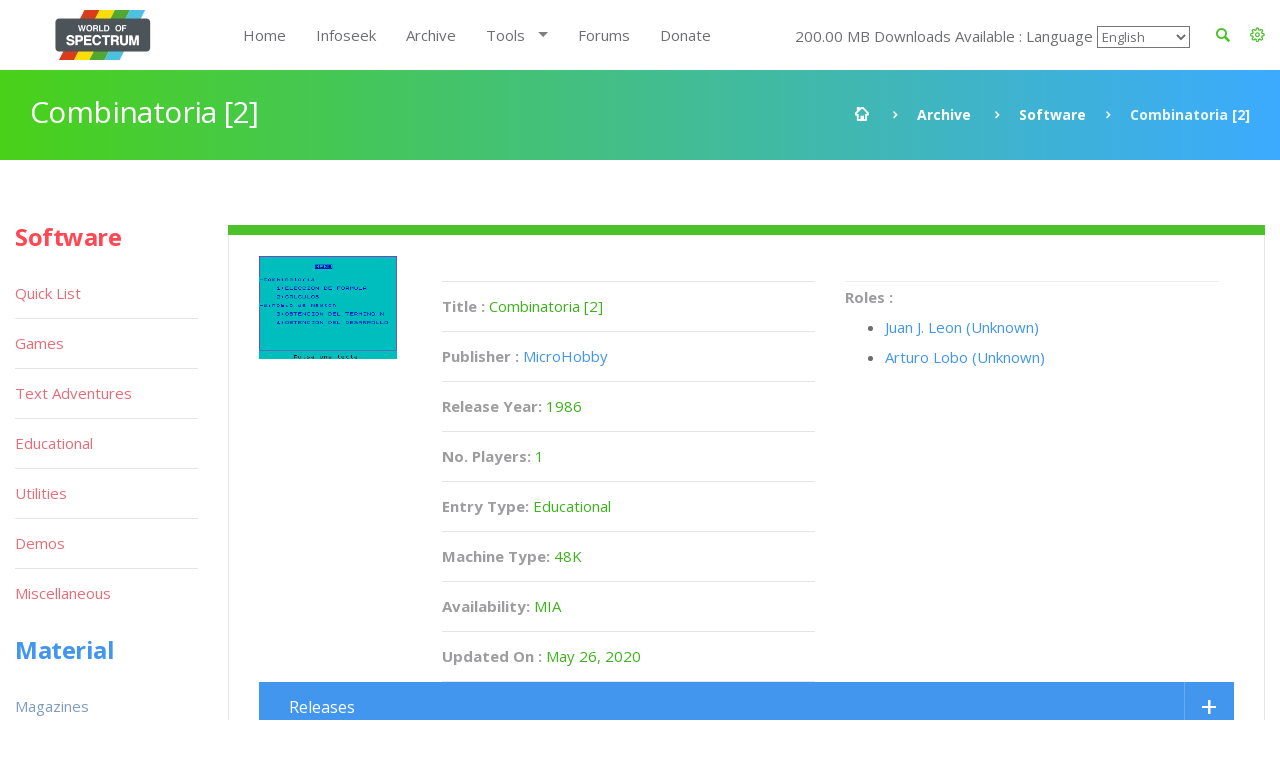

--- FILE ---
content_type: text/css
request_url: https://worldofspectrum.org/addons/shared_addons/modules/software/css/jquery.plupload.queue.css
body_size: 949
content:
/* 
   Plupload
------------------------------------------------------------------- */

.plupload_wrapper * {
	box-sizing: content-box;
}

.plupload_button {
	display: -moz-inline-box; /* FF < 3*/
	display: inline-block;
	font: normal 12px sans-serif;
	text-decoration: none;
	color: #42454a;
	border: 1px solid #bababa;
	padding: 2px 8px 3px 20px;
	margin-right: 4px;
	background: #f3f3f3 url('../img/buttons.png') no-repeat 0 center;
	outline: 0;

	/* Optional rounded corners for browsers that support it */
	-moz-border-radius: 3px;
	-khtml-border-radius: 3px;
	-webkit-border-radius: 3px;
	border-radius: 3px;
}

.plupload_button:hover {
	color: #000;
	text-decoration: none;
}

.plupload_disabled, a.plupload_disabled:hover {
	color: #737373;
	border-color: #c5c5c5;
	background: #ededed url('../img/buttons-disabled.png') no-repeat 0 center;
	cursor: default;
}

.plupload_add {
	background-position: -181px center;
}

.plupload_wrapper {
	font: normal 11px Verdana,sans-serif;
	width: 100%;
}

.plupload_container {
	padding: 8px;
	background: url('../img/transp50.png');
	/*-moz-border-radius: 5px;*/
}

.plupload_container input {
	border: 1px solid #DDD;
	font: normal 11px Verdana,sans-serif;
	width: 98%;
}

.plupload_header {background: #2A2C2E url('../img/backgrounds.gif') repeat-x;}
.plupload_header_content {
	background: url('../img/backgrounds.gif') no-repeat 0 -317px;
	min-height: 56px;
	padding-left: 60px;
	color: #FFF;
}
.plupload_header_title {
	font: normal 18px sans-serif;
	padding: 6px 0 3px;
}
.plupload_header_text {
	font: normal 12px sans-serif;
}

.plupload_filelist {
	margin: 0;
	padding: 0;
	list-style: none;
}

.plupload_scroll .plupload_filelist {
	height: 185px;
	background: #F5F5F5;
	overflow-y: scroll;
}

.plupload_filelist li {
	padding: 10px 8px;
	background: #F5F5F5 url('../img/backgrounds.gif') repeat-x 0 -156px;
	border-bottom: 1px solid #DDD;
}

.plupload_filelist_header, .plupload_filelist_footer {
	background: #DFDFDF;
	padding: 8px 8px;
	color: #42454A;
}
.plupload_filelist_header {
	border-top: 1px solid #EEE;
	border-bottom: 1px solid #CDCDCD;
}

.plupload_filelist_footer {border-top: 1px solid #FFF; height: 22px; line-height: 20px; vertical-align: middle;}
.plupload_file_name {float: left; overflow: hidden}
.plupload_file_status {color: #777;}
.plupload_file_status span {color: #42454A;}
.plupload_file_size, .plupload_file_status, .plupload_progress {
	float: right;
	width: 80px;
}
.plupload_file_size, .plupload_file_status, .plupload_file_action {text-align: right;}

.plupload_filelist .plupload_file_name {
	width: 205px;
	white-space: nowrap;
	text-overflow: ellipsis;
}

.plupload_file_action {
	float: right;
	width: 16px;
	height: 16px;
	margin-left: 15px;
}

.plupload_file_action * {
	display: none;
	width: 16px;
	height: 16px;
}

li.plupload_uploading {background: #ECF3DC url('../img/backgrounds.gif') repeat-x 0 -238px;}
li.plupload_done {color:#AAA}

li.plupload_delete a {
	background: url('../img/delete.gif');
}

li.plupload_failed a {
	background: url('../img/error.gif');
	cursor: default;
}

li.plupload_done a {
	background: url('../img/done.gif');
	cursor: default;
}

.plupload_progress, .plupload_upload_status {
	display: none;
}

.plupload_progress_container {
	margin-top: 3px;
	border: 1px solid #CCC;
	background: #FFF;
	padding: 1px;
}
.plupload_progress_bar {
	width: 0px;
	height: 7px;
	background: #CDEB8B;
}

.plupload_scroll .plupload_filelist_header .plupload_file_action, .plupload_scroll .plupload_filelist_footer .plupload_file_action {
	margin-right: 17px;
}

/* Floats */

.plupload_clear,.plupload_clearer {clear: both;}
.plupload_clearer, .plupload_progress_bar {
	display: block;
	font-size: 0;
	line-height: 0;
}

li.plupload_droptext {
	background: transparent;
	text-align: center;
	vertical-align: middle;
	border: 0;
	line-height: 165px;
}

--- FILE ---
content_type: application/javascript
request_url: https://worldofspectrum.org/addons/shared_addons/modules/software/js/ui.js
body_size: 1433
content:
JSSpeccy.UI = function(opts) {
	var self = {};

	var container = opts.container;
	if (typeof(container) === 'string') {
		container = document.getElementById(container);
	}
	var controller = opts.controller;

	var setInnerText;
	if (document.getElementsByTagName("body")[0].innerText !== undefined) {
		setInnerText = function (elem, text) {
			elem.innerText = text;
		};
	} else {
		setInnerText = function (elem, text) {
			elem.textContent = text;
		};
	}

	$(container).addClass('jsspeccy');


	/* Set up toolbar */
	var toolbar = $('.toolbar', container);

	var stopStartButton = $('button.stop-start', toolbar);
	stopStartButton.click(function() {
		if (controller.isRunning) {
			controller.stop();
		} else {
			controller.start();
		}
	});
	function refreshStopStartButton() {
		if (controller.isRunning) {
			stopStartButton.removeClass('start').addClass('stop');
		} else {
			stopStartButton.removeClass('stop').addClass('start');
		}
	}
	controller.onStart.bind(refreshStopStartButton);
	controller.onStop.bind(refreshStopStartButton);
	refreshStopStartButton();

	$('button.reset', toolbar).click(function() {
		controller.reset();
	});

	var audioButton = $('button.audio', toolbar);
	audioButton.click(function() {
		controller.setAudioState(!controller.getAudioState());
	});
	function refreshAudioButton(audioState) {
		audioButton.toggleClass('enabled', audioState);
	}
	controller.onChangeAudioState.bind(refreshAudioButton);
	refreshAudioButton(controller.getAudioState());

	$('button.open', toolbar).click(function() {
		showPanel('.open-file');
	});

	$('button.about', toolbar).click(function() {
		showPanel('.about');
	});

	var selectModel = $('select.select-model', toolbar);
	var modelsById = {};
	for (var i = 0; i < JSSpeccy.Spectrum.MODELS.length; i++) {
		var model = JSSpeccy.Spectrum.MODELS[i];
		modelsById[model.id] = model;
		selectModel.append(
			$('<option></option>').text(model.name).attr({'value': model.id})
		);
	}
	selectModel.change(function() {
		var modelId = $(this).val();
		controller.setModel(modelsById[modelId]);
	});
	function refreshModel() {
		selectModel.val(controller.getModel().id);
	}
	refreshModel();
	controller.onChangeModel.bind(refreshModel);

	var autoloadTapes = $('input.autoload-tapes');

	/* Set up panels */
	var panels = [];

	function showPanel(selector) {
		$('.panel', container).not(selector).hide();
		$('.panel', container).filter(selector).show();
		controller.deactivateKeyboard();
	}

	function hidePanels() {
		$('.panel', container).hide();
		controller.activateKeyboard();
	}

	$('.panel button.close', container).click(function() {
		hidePanels();
	});

	var openFilePanel = $('.panel.open-file', container);

	var fileSelect = openFilePanel.find('input[type="file"]');
	fileSelect.change(function() {
		controller.loadLocalFile(this.files[0], {'autoload': autoloadTapes.is(':checked')});
		fileSelect.val('');
		hidePanels();
	});

	var urlField = openFilePanel.find('input[type="url"]');
	openFilePanel.find('button.open-url').click(function() {
		var url = urlField.val();
		if (url !== '') {
			controller.loadFromUrl(url, {'autoload': autoloadTapes.is(':checked')});
			hidePanels();
		}
	});


	/* World Of Spectrum search interface */

	var wosSearch = openFilePanel.find('form.search-wos');
	var wosSearchField = wosSearch.find('input[type="search"]');
	var wosSearchBtn = wosSearch.find('input[type="submit"]');

	var wosMatches = openFilePanel.find('select.wos-matches');
	var wosDownloads = openFilePanel.find('select.wos-downloads');
	var wosOpen = openFilePanel.find('button.open-from-wos');

	wosOpen.attr('disabled', 'disabled');

	wosSearch.submit(function() {
		var query = wosSearchField.val();
		if (query !== '') {
			$.getJSON('http://www.worldofspectrum.org/api/infoseek_search_json.cgi?callback=?',
				{title: query},
				function(results) {
					wosMatches.empty();
					wosDownloads.empty();
					wosOpen.attr('disabled', 'disabled');
					if (results.matches) {
						for (var i = 0; i < results.matches.length; i++) {
							var result = results.matches[i];
							var optionText = result.title;
							if (result.publisher) {
								optionText += " (" + result.publisher + ")";
							}
							var option = $('<option></option>').text(optionText).attr('value', result.id);
							wosMatches.append(option);
						}
						wosMatches.removeAttr('disabled');
					} else {
						wosMatches.append('<option>(no matches found)</option>');
						wosMatches.attr('disabled', 'disabled');
					}
				}
			);
		}
		return false;
	});

	wosMatches.change(function() {
		wosDownloads.empty();
		wosOpen.attr('disabled', 'disabled');
		var id = $(this).val();
		if (id) {
			$.getJSON('http://www.worldofspectrum.org/api/infoseek_select_json.cgi?callback=?',
				{id: id},
				function(response) {
					wosDownloads.empty();
					if (response.downloads) {
						for (var i = 0; i < response.downloads.length; i++) {
							var download = response.downloads[i];
							var optionText;
							if (download.origin !== '') {
								optionText = download.origin + " - " + download.type;
							} else {
								optionText = download.type;
							}
							var option = $('<option></option>').text(optionText).attr('value', download.link);
							wosDownloads.append(option);
						}
						wosDownloads.removeAttr('disabled');
					} else {
						wosDownloads.append('<option>(no downloads available)</option>');
						wosDownloads.attr('disabled', 'disabled');
					}
				}
			);
		}
	});

	wosDownloads.change(function() {
		var url = $(this).val();
		if (url) {
			wosOpen.removeAttr('disabled');
		} else {
			wosOpen.attr('disabled', 'disabled');
		}
	});

	function loadSelectedFile() {
		var url = wosDownloads.val();
		if (url) {
			controller.loadFromUrl(
				url.replace('ftp://ftp.worldofspectrum.org/pub/sinclair/', 'http://wosproxy.zxdemo.org/unzip/'),
				{'autoload': autoloadTapes.is(':checked')}
			);
			hidePanels();
		}
	}

	wosOpen.click(loadSelectedFile);
	wosDownloads.dblclick(loadSelectedFile);

	return self;
};


--- FILE ---
content_type: application/javascript
request_url: https://worldofspectrum.org/addons/shared_addons/modules/software/js/jdataview.js
body_size: 3318
content:
//
// jDataView by Vjeux - Jan 2010
//
// A unique way to read a binary file in the browser
// http://github.com/vjeux/jDataView
// http://blog.vjeux.com/ <vjeuxx@gmail.com>
//

(function (global) {

	var compatibility = {
		ArrayBuffer: typeof ArrayBuffer !== 'undefined',
		DataView: typeof DataView !== 'undefined' &&
			('getFloat64' in DataView.prototype ||				// Chrome
				'getFloat64' in new DataView(new ArrayBuffer(1))), // Node
		// NodeJS Buffer in v0.5.5 and newer
		NodeBuffer: typeof Buffer !== 'undefined' && 'readInt16LE' in Buffer.prototype
	};

	var dataTypes = {
		'Int8': 1,
		'Int16': 2,
		'Int32': 4,
		'Uint8': 1,
		'Uint16': 2,
		'Uint32': 4,
		'Float32': 4,
		'Float64': 8
	};

	var nodeNaming = {
		'Int8': 'Int8',
		'Int16': 'Int16',
		'Int32': 'Int32',
		'Uint8': 'UInt8',
		'Uint16': 'UInt16',
		'Uint32': 'UInt32',
		'Float32': 'Float',
		'Float64': 'Double'
	};

	var jDataView = function (buffer, byteOffset, byteLength, littleEndian) {
		if (!(this instanceof jDataView)) {
			throw new Error("jDataView constructor may not be called as a function");
		}

		this.buffer = buffer;

		// Handle Type Errors
		if (!(compatibility.NodeBuffer && buffer instanceof Buffer) &&
			!(compatibility.ArrayBuffer && buffer instanceof ArrayBuffer) &&
			typeof buffer !== 'string') {
			throw new TypeError('jDataView buffer has an incompatible type');
		}

		// Check parameters and existing functionnalities
		this._isArrayBuffer = compatibility.ArrayBuffer && buffer instanceof ArrayBuffer;
		this._isDataView = compatibility.DataView && this._isArrayBuffer;
		this._isNodeBuffer = compatibility.NodeBuffer && buffer instanceof Buffer;

		// Default Values
		this._littleEndian = littleEndian === undefined ? false : littleEndian;

		var bufferLength = this._isArrayBuffer ? buffer.byteLength : buffer.length;
		if (byteOffset === undefined) {
			byteOffset = 0;
		}
		this.byteOffset = byteOffset;

		if (byteLength === undefined) {
			byteLength = bufferLength - byteOffset;
		}
		this.byteLength = byteLength;

		if (!this._isDataView) {
			// Do additional checks to simulate DataView
			if (typeof byteOffset !== 'number') {
				throw new TypeError('jDataView byteOffset is not a number');
			}
			if (typeof byteLength !== 'number') {
				throw new TypeError('jDataView byteLength is not a number');
			}
			if (byteOffset < 0) {
				throw new Error('jDataView byteOffset is negative');
			}
			if (byteLength < 0) {
				throw new Error('jDataView byteLength is negative');
			}
		}

		// Instanciate
		if (this._isDataView) {
			this._view = new DataView(buffer, byteOffset, byteLength);
			this._start = 0;
		}
		this._start = byteOffset;
		if (byteOffset + byteLength > bufferLength) {
			throw new Error("jDataView (byteOffset + byteLength) value is out of bounds");
		}

		this._offset = 0;

		// Create uniform reading methods (wrappers) for the following data types

		if (this._isDataView) { // DataView: we use the direct method
			for (var type in dataTypes) {
				if (!dataTypes.hasOwnProperty(type)) {
					continue;
				}
				(function(type, view){
					var size = dataTypes[type];
					view['get' + type] = function (byteOffset, littleEndian) {
						// Handle the lack of endianness
						if (littleEndian === undefined) {
							littleEndian = view._littleEndian;
						}

						// Handle the lack of byteOffset
						if (byteOffset === undefined) {
							byteOffset = view._offset;
						}

						// Move the internal offset forward
						view._offset = byteOffset + size;

						return view._view['get' + type](byteOffset, littleEndian);
					}
				})(type, this);
			}
		} else if (this._isNodeBuffer && compatibility.NodeBuffer) {
			for (var type in dataTypes) {
				if (!dataTypes.hasOwnProperty(type)) {
					continue;
				}

				var name;
				if (type === 'Int8' || type === 'Uint8') {
					name = 'read' + nodeNaming[type];
				} else if (littleEndian) {
					name = 'read' + nodeNaming[type] + 'LE';
				} else {
					name = 'read' + nodeNaming[type] + 'BE';
				}

				(function(type, view, name){
					var size = dataTypes[type];
					view['get' + type] = function (byteOffset, littleEndian) {
						// Handle the lack of endianness
						if (littleEndian === undefined) {
							littleEndian = view._littleEndian;
						}

						// Handle the lack of byteOffset
						if (byteOffset === undefined) {
							byteOffset = view._offset;
						}

						// Move the internal offset forward
						view._offset = byteOffset + size;

						return view.buffer[name](view._start + byteOffset);
					}
				})(type, this, name);
			}
		} else {
			for (var type in dataTypes) {
				if (!dataTypes.hasOwnProperty(type)) {
					continue;
				}
				(function(type, view){
					var size = dataTypes[type];
					view['get' + type] = function (byteOffset, littleEndian) {
						// Handle the lack of endianness
						if (littleEndian === undefined) {
							littleEndian = view._littleEndian;
						}

						// Handle the lack of byteOffset
						if (byteOffset === undefined) {
							byteOffset = view._offset;
						}

						// Move the internal offset forward
						view._offset = byteOffset + size;

						if (view._isArrayBuffer && (view._start + byteOffset) % size === 0 && (size === 1 || littleEndian)) {
							// ArrayBuffer: we use a typed array of size 1 if the alignment is good
							// ArrayBuffer does not support endianess flag (for size > 1)
							return new global[type + 'Array'](view.buffer, view._start + byteOffset, 1)[0];
						} else {
							// Error checking:
							if (typeof byteOffset !== 'number') {
								throw new TypeError('jDataView byteOffset is not a number');
							}
							if (byteOffset + size > view.byteLength) {
								throw new Error('jDataView (byteOffset + size) value is out of bounds');
							}

							return view['_get' + type](view._start + byteOffset, littleEndian);
						}
					}
				})(type, this);
			}
		}
	};

	if (compatibility.NodeBuffer) {
		jDataView.createBuffer = function () {
			var buffer = new Buffer(arguments.length);
			for (var i = 0; i < arguments.length; ++i) {
				buffer[i] = arguments[i];
			}
			return buffer;
		}
	} else if (compatibility.ArrayBuffer) {
		jDataView.createBuffer = function () {
			var buffer = new ArrayBuffer(arguments.length);
			var view = new Int8Array(buffer);
			for (var i = 0; i < arguments.length; ++i) {
				view[i] = arguments[i];
			}
			return buffer;
		}
	} else {
		jDataView.createBuffer = function () {
			return String.fromCharCode.apply(null, arguments);
		}
	}

	jDataView.prototype = {
		compatibility: compatibility,

		// Helpers

		getString: function (length, byteOffset) {
			var value;

			// Handle the lack of byteOffset
			if (byteOffset === undefined) {
				byteOffset = this._offset;
			}

			// Error Checking
			if (typeof byteOffset !== 'number') {
				throw new TypeError('jDataView byteOffset is not a number');
			}
			if (length < 0 || byteOffset + length > this.byteLength) {
				throw new Error('jDataView length or (byteOffset+length) value is out of bounds');
			}

			if (this._isNodeBuffer) {
				value = this.buffer.toString('ascii', this._start + byteOffset, this._start + byteOffset + length);
			}
			else {
				value = '';
				for (var i = 0; i < length; ++i) {
					var char = this.getUint8(byteOffset + i);
					value += String.fromCharCode(char > 127 ? 65533 : char);
				}
			}

			this._offset = byteOffset + length;
			return value;
		},

		getChar: function (byteOffset) {
			return this.getString(1, byteOffset);
		},

		tell: function () {
			return this._offset;
		},

		seek: function (byteOffset) {
			if (typeof byteOffset !== 'number') {
				throw new TypeError('jDataView byteOffset is not a number');
			}
			if (byteOffset < 0 || byteOffset > this.byteLength) {
				throw new Error('jDataView byteOffset value is out of bounds');
			}

			return this._offset = byteOffset;
		},

		// Compatibility functions on a String Buffer

		_endianness: function (byteOffset, pos, max, littleEndian) {
			return byteOffset + (littleEndian ? max - pos - 1 : pos);
		},

		_getFloat64: function (byteOffset, littleEndian) {
			var b0 = this._getUint8(this._endianness(byteOffset, 0, 8, littleEndian)),
				b1 = this._getUint8(this._endianness(byteOffset, 1, 8, littleEndian)),
				b2 = this._getUint8(this._endianness(byteOffset, 2, 8, littleEndian)),
				b3 = this._getUint8(this._endianness(byteOffset, 3, 8, littleEndian)),
				b4 = this._getUint8(this._endianness(byteOffset, 4, 8, littleEndian)),
				b5 = this._getUint8(this._endianness(byteOffset, 5, 8, littleEndian)),
				b6 = this._getUint8(this._endianness(byteOffset, 6, 8, littleEndian)),
				b7 = this._getUint8(this._endianness(byteOffset, 7, 8, littleEndian)),

				sign = 1 - (2 * (b0 >> 7)),
				exponent = ((((b0 << 1) & 0xff) << 3) | (b1 >> 4)) - (Math.pow(2, 10) - 1),

				// Binary operators such as | and << operate on 32 bit values, using + and Math.pow(2) instead
				mantissa = ((b1 & 0x0f) * Math.pow(2, 48)) + (b2 * Math.pow(2, 40)) + (b3 * Math.pow(2, 32)) +
					(b4 * Math.pow(2, 24)) + (b5 * Math.pow(2, 16)) + (b6 * Math.pow(2, 8)) + b7;

			if (exponent === 1024) {
				if (mantissa !== 0) {
					return NaN;
				} else {
					return sign * Infinity;
				}
			}

			if (exponent === -1023) { // Denormalized
				return sign * mantissa * Math.pow(2, -1022 - 52);
			}

			return sign * (1 + mantissa * Math.pow(2, -52)) * Math.pow(2, exponent);
		},

		_getFloat32: function (byteOffset, littleEndian) {
			var b0 = this._getUint8(this._endianness(byteOffset, 0, 4, littleEndian)),
				b1 = this._getUint8(this._endianness(byteOffset, 1, 4, littleEndian)),
				b2 = this._getUint8(this._endianness(byteOffset, 2, 4, littleEndian)),
				b3 = this._getUint8(this._endianness(byteOffset, 3, 4, littleEndian)),

				sign = 1 - (2 * (b0 >> 7)),
				exponent = (((b0 << 1) & 0xff) | (b1 >> 7)) - 127,
				mantissa = ((b1 & 0x7f) << 16) | (b2 << 8) | b3;

			if (exponent === 128) {
				if (mantissa !== 0) {
					return NaN;
				} else {
					return sign * Infinity;
				}
			}

			if (exponent === -127) { // Denormalized
				return sign * mantissa * Math.pow(2, -126 - 23);
			}

			return sign * (1 + mantissa * Math.pow(2, -23)) * Math.pow(2, exponent);
		},

		_getInt32: function (byteOffset, littleEndian) {
			var b = this._getUint32(byteOffset, littleEndian);
			return b > Math.pow(2, 31) - 1 ? b - Math.pow(2, 32) : b;
		},

		_getUint32: function (byteOffset, littleEndian) {
			var b3 = this._getUint8(this._endianness(byteOffset, 0, 4, littleEndian)),
				b2 = this._getUint8(this._endianness(byteOffset, 1, 4, littleEndian)),
				b1 = this._getUint8(this._endianness(byteOffset, 2, 4, littleEndian)),
				b0 = this._getUint8(this._endianness(byteOffset, 3, 4, littleEndian));

			return (b3 * Math.pow(2, 24)) + (b2 << 16) + (b1 << 8) + b0;
		},

		_getInt16: function (byteOffset, littleEndian) {
			var b = this._getUint16(byteOffset, littleEndian);
			return b > Math.pow(2, 15) - 1 ? b - Math.pow(2, 16) : b;
		},

		_getUint16: function (byteOffset, littleEndian) {
			var b1 = this._getUint8(this._endianness(byteOffset, 0, 2, littleEndian)),
				b0 = this._getUint8(this._endianness(byteOffset, 1, 2, littleEndian));

			return (b1 << 8) + b0;
		},

		_getInt8: function (byteOffset) {
			var b = this._getUint8(byteOffset);
			return b > Math.pow(2, 7) - 1 ? b - Math.pow(2, 8) : b;
		},

		_getUint8: function (byteOffset) {
			if (this._isArrayBuffer) {
				return new Uint8Array(this.buffer, byteOffset, 1)[0];
			}
			else if (this._isNodeBuffer) {
				return this.buffer[byteOffset];
			} else {
				return this.buffer.charCodeAt(byteOffset) & 0xff;
			}
		}
	};

	if (typeof jQuery !== 'undefined' && jQuery.fn.jquery >= "1.6.2") {
		var convertResponseBodyToText = function (byteArray) {
			// http://jsperf.com/vbscript-binary-download/6
			var scrambledStr;
			try {
				scrambledStr = IEBinaryToArray_ByteStr(byteArray);
			} catch (e) {
				// http://stackoverflow.com/questions/1919972/how-do-i-access-xhr-responsebody-for-binary-data-from-javascript-in-ie
				// http://miskun.com/javascript/internet-explorer-and-binary-files-data-access/
				var IEBinaryToArray_ByteStr_Script =
					"Function IEBinaryToArray_ByteStr(Binary)\r\n"+
					"	IEBinaryToArray_ByteStr = CStr(Binary)\r\n"+
					"End Function\r\n"+
					"Function IEBinaryToArray_ByteStr_Last(Binary)\r\n"+
					"	Dim lastIndex\r\n"+
					"	lastIndex = LenB(Binary)\r\n"+
					"	if lastIndex mod 2 Then\r\n"+
					"		IEBinaryToArray_ByteStr_Last = AscB( MidB( Binary, lastIndex, 1 ) )\r\n"+
					"	Else\r\n"+
					"		IEBinaryToArray_ByteStr_Last = -1\r\n"+
					"	End If\r\n"+
					"End Function\r\n";

				// http://msdn.microsoft.com/en-us/library/ms536420(v=vs.85).aspx
				// proprietary IE function
				window.execScript(IEBinaryToArray_ByteStr_Script, 'vbscript');

				scrambledStr = IEBinaryToArray_ByteStr(byteArray);
			}

			var lastChr = IEBinaryToArray_ByteStr_Last(byteArray),
				result = "",
				i = 0,
				l = scrambledStr.length % 8,
				thischar;
			while (i < l) {
				thischar = scrambledStr.charCodeAt(i++);
				result += String.fromCharCode(thischar & 0xff, thischar >> 8);
			}
			l = scrambledStr.length
			while (i < l) {
				result += String.fromCharCode(
					(thischar = scrambledStr.charCodeAt(i++), thischar & 0xff), thischar >> 8,
					(thischar = scrambledStr.charCodeAt(i++), thischar & 0xff), thischar >> 8,
					(thischar = scrambledStr.charCodeAt(i++), thischar & 0xff), thischar >> 8,
					(thischar = scrambledStr.charCodeAt(i++), thischar & 0xff), thischar >> 8,
					(thischar = scrambledStr.charCodeAt(i++), thischar & 0xff), thischar >> 8,
					(thischar = scrambledStr.charCodeAt(i++), thischar & 0xff), thischar >> 8,
					(thischar = scrambledStr.charCodeAt(i++), thischar & 0xff), thischar >> 8,
					(thischar = scrambledStr.charCodeAt(i++), thischar & 0xff), thischar >> 8);
			}
			if (lastChr > -1) {
				result += String.fromCharCode(lastChr);
			}
			return result;
		};

		jQuery.ajaxSetup({
			converters: {
				'* dataview': function(data) {
					return new jDataView(data);
				}
			},
			accepts: {
				dataview: "text/plain; charset=x-user-defined"
			},
			responseHandler: {
				dataview: function (responses, options, xhr) {
					// Array Buffer Firefox
					if ('mozResponseArrayBuffer' in xhr) {
						responses.text = xhr.mozResponseArrayBuffer;
					}
					// Array Buffer Chrome
					else if ('responseType' in xhr && xhr.responseType === 'arraybuffer' && xhr.response) {
						responses.text = xhr.response;
					}
					// Internet Explorer (Byte array accessible through VBScript -- convert to text)
					else if ('responseBody' in xhr) {
						responses.text = convertResponseBodyToText(xhr.responseBody);
					}
					// Older Browsers
					else {
						responses.text = xhr.responseText;
					}
				}
			}
		});

		jQuery.ajaxPrefilter('dataview', function(options, originalOptions, jqXHR) {
			// trying to set the responseType on IE 6 causes an error
			if (jQuery.support.ajaxResponseType) {
				if (!options.hasOwnProperty('xhrFields')) {
					options.xhrFields = {};
				}
				options.xhrFields.responseType = 'arraybuffer';
			}
			options.mimeType = 'text/plain; charset=x-user-defined';
		});
	}

	global.jDataView = (global.module || {}).exports = jDataView;
	if (typeof module !== 'undefined') {
		module.exports = jDataView;
	}

})(this);


--- FILE ---
content_type: application/javascript
request_url: https://worldofspectrum.org/addons/shared_addons/modules/software/js/jquery.plupload.queue/jquery.plupload.queue.js
body_size: 4182
content:
/**
 * jquery.plupload.queue.js
 *
 * Copyright 2009, Moxiecode Systems AB
 * Released under GPL License.
 *
 * License: https://www.plupload.com/license
 * Contributing: https://www.plupload.com/contributing
 */

/* global jQuery:true, alert:true */

/**
jQuery based implementation of the Plupload API - multi-runtime file uploading API.

To use the widget you must include _jQuery_. It is not meant to be extended in any way and is provided to be
used as it is.

@example
	<!-- Instantiating: -->
	<div id="uploader">
		<p>Your browser doesn't have Flash, Silverlight or HTML5 support.</p>
	</div>

	<script>
		$('#uploader').pluploadQueue({
			url : '../upload.php',
			filters : [
				{title : "Image files", extensions : "jpg,gif,png"}
			],
			rename: true,
			flash_swf_url : '../../js/Moxie.swf',
			silverlight_xap_url : '../../js/Moxie.xap',
		});
	</script>

@example
	// Retrieving a reference to plupload.Uploader object
	var uploader = $('#uploader').pluploadQueue();

	uploader.bind('FilesAdded', function() {
		
		// Autostart
		setTimeout(uploader.start, 1); // "detach" from the main thread
	});

@class pluploadQueue
@constructor
@param {Object} settings For detailed information about each option check documentation.
	@param {String} settings.url URL of the server-side upload handler.
	@param {Number|String} [settings.chunk_size=0] Chunk size in bytes to slice the file into. Shorcuts with b, kb, mb, gb, tb suffixes also supported. `e.g. 204800 or "204800b" or "200kb"`. By default - disabled.
	@param {String} [settings.file_data_name="file"] Name for the file field in Multipart formated message.
	@param {Array} [settings.filters=[]] Set of file type filters, each one defined by hash of title and extensions. `e.g. {title : "Image files", extensions : "jpg,jpeg,gif,png"}`. Dispatches `plupload.FILE_EXTENSION_ERROR`
	@param {String} [settings.flash_swf_url] URL of the Flash swf.
	@param {Object} [settings.headers] Custom headers to send with the upload. Hash of name/value pairs.
	@param {Number|String} [settings.max_file_size] Maximum file size that the user can pick, in bytes. Optionally supports b, kb, mb, gb, tb suffixes. `e.g. "10mb" or "1gb"`. By default - not set. Dispatches `plupload.FILE_SIZE_ERROR`.
	@param {Number} [settings.max_retries=0] How many times to retry the chunk or file, before triggering Error event.
	@param {Boolean} [settings.multipart=true] Whether to send file and additional parameters as Multipart formated message.
	@param {Object} [settings.multipart_params] Hash of key/value pairs to send with every file upload.
	@param {Boolean} [settings.multi_selection=true] Enable ability to select multiple files at once in file dialog.
	@param {Boolean} [settings.prevent_duplicates=false] Do not let duplicates into the queue. Dispatches `plupload.FILE_DUPLICATE_ERROR`.
	@param {String|Object} [settings.required_features] Either comma-separated list or hash of required features that chosen runtime should absolutely possess.
	@param {Object} [settings.resize] Enable resizng of images on client-side. Applies to `image/jpeg` and `image/png` only. `e.g. {width : 200, height : 200, quality : 90, crop: true}`
		@param {Number} [settings.resize.width] If image is bigger, it will be resized.
		@param {Number} [settings.resize.height] If image is bigger, it will be resized.
		@param {Number} [settings.resize.quality=90] Compression quality for jpegs (1-100).
		@param {Boolean} [settings.resize.crop=false] Whether to crop images to exact dimensions. By default they will be resized proportionally.
	@param {String} [settings.runtimes="html5,flash,silverlight,html4"] Comma separated list of runtimes, that Plupload will try in turn, moving to the next if previous fails.
	@param {String} [settings.silverlight_xap_url] URL of the Silverlight xap.
	@param {Boolean} [settings.unique_names=false] If true will generate unique filenames for uploaded files.

	@param {Boolean} [settings.dragdrop=true] Enable ability to add file to the queue by drag'n'dropping them from the desktop.
	@param {Boolean} [settings.rename=false] Enable ability to rename files in the queue.
	@param {Boolean} [settings.multiple_queues=true] Re-activate the widget after each upload procedure.
*/
;(function($, o) {
	var uploaders = {};

	function _(str) {
		return plupload.translate(str) || str;
	}

	function renderUI(id, target) {
		// Remove all existing non plupload items
		target.contents().each(function(i, node) {
			node = $(node);

			if (!node.is('.plupload')) {
				node.remove();
			}
		});

		target.prepend(
			'<div class="plupload_wrapper plupload_scroll">' +
				'<div id="' + id + '_container" class="plupload_container">' +
								'<label>' + _('Select files') + '</label><br/>' +

						'<div class="plupload_content">' +
							'<div class="plupload_filelist_header">' +
								'<div class="plupload_file_name">' + _('Filename') + '</div>' +
								'<div class="plupload_file_action">&nbsp;</div>' +
								'<div class="plupload_file_status"><span>' + _('Status') + '</span></div>' +
								'<div class="plupload_file_size">' + _('Size') + '</div>' +
								'<div class="plupload_clearer">&nbsp;</div>' +
							'</div>' +

							'<ul id="' + id + '_filelist" class="plupload_filelist"></ul>' +

							'<div class="plupload_filelist_footer">' +
								'<div class="plupload_file_name">' +
									'<div class="plupload_buttons">' +
										'<a href="#" id="' + id + '_browse">' + _('Add Files') + '</a>' +
									'</div>' +
									'<span class="plupload_upload_status"></span>' +
								'</div>' +
								'<div class="plupload_file_action"></div>' +
								'<div class="plupload_file_status"><span class="plupload_total_status">0%</span></div>' +
								'<div class="plupload_file_size"><span class="plupload_total_file_size">0 b</span></div>' +
								'<div class="plupload_progress">' +
									'<div class="plupload_progress_container">' +
										'<div class="plupload_progress_bar"></div>' +
									'</div>' +
								'</div>' +
								'<div class="plupload_clearer">&nbsp;</div>' +
							'</div>' +
						'</div>' +
					'</div>' +
				'</div>' +
				'<input type="hidden" id="' + id + '_count" name="' + id + '_count" value="0" />'
		);
	}

	$.fn.pluploadQueue = function(settings) {
		if (settings) {
			this.each(function() {
				var uploader, target, id, contents_bak;

				target = $(this);
				id = target.attr('id');

				if (!id) {
					id = plupload.guid();
					target.attr('id', id);
				}

				contents_bak = target.html();
				renderUI(id, target);

				settings = $.extend({
					dragdrop : true,
					browse_button : id + '_browse',
					container : id
				}, settings);

				// Enable drag/drop (see PostInit handler as well)
				if (settings.dragdrop) {
					settings.drop_element = id + '_filelist';
				}

				uploader = new plupload.Uploader(settings);

				uploaders[id] = uploader;

				function handleStatus(file) {
					var actionClass;

					if (file.status == plupload.DONE) {
						actionClass = 'plupload_done';
					}

					if (file.status == plupload.FAILED) {
						actionClass = 'plupload_failed';
					}

					if (file.status == plupload.QUEUED) {
						actionClass = 'plupload_delete';
					}

					if (file.status == plupload.UPLOADING) {
						actionClass = 'plupload_uploading';
					}

					var icon = $('#' + file.id).attr('class', actionClass).find('a').css('display', 'block');
					if (file.hint) {
						icon.attr('title', file.hint);	
					}
				}

				function updateTotalProgress() {
					$('span.plupload_total_status', target).html(uploader.total.percent + '%');
					$('div.plupload_progress_bar', target).css('width', uploader.total.percent + '%');
					$('span.plupload_upload_status', target).html(
						o.sprintf(_('Uploaded %d/%d files'), uploader.total.uploaded, uploader.files.length)
					);
				}

				function updateList() {
					var fileList = $('ul.plupload_filelist', target).html(''), inputCount = 0, inputHTML;

					$.each(uploader.files, function(i, file) {
						inputHTML = '';

						if (file.status == plupload.DONE) {
							if (file.target_name) {
								inputHTML += '<input type="hidden" name="' + id + '_' + inputCount + '_tmpname" value="' + plupload.xmlEncode(file.target_name) + '" />';
							}

							inputHTML += '<input type="hidden" name="' + id + '_' + inputCount + '_name" value="' + plupload.xmlEncode(file.name) + '" />';
							inputHTML += '<input type="hidden" name="' + id + '_' + inputCount + '_status" value="' + (file.status == plupload.DONE ? 'done' : 'failed') + '" />';
	
							inputCount++;

							$('#' + id + '_count').val(inputCount);
						}

						fileList.append(
							'<li id="' + file.id + '">' +
								'<div class="plupload_file_name"><span>' + file.name + '</span></div>' +
								'<div class="plupload_file_action"><a href="#"></a></div>' +
								'<div class="plupload_file_status">' + file.percent + '%</div>' +
								'<div class="plupload_file_size">' + plupload.formatSize(file.size) + '</div>' +
								'<div class="plupload_clearer">&nbsp;</div>' +
								inputHTML +
							'</li>'
						);

						handleStatus(file);

						$('#' + file.id + '.plupload_delete a').click(function(e) {
							$('#' + file.id).remove();
							uploader.removeFile(file);

							e.preventDefault();
						});
					});

					$('span.plupload_total_file_size', target).html(plupload.formatSize(uploader.total.size));

					if (uploader.total.queued === 0) {
						$('span.plupload_add_text', target).html(_('Add Files'));
					} else {
						$('span.plupload_add_text', target).html(o.sprintf(_('%d files queued'), uploader.total.queued));
					}

					$('a.plupload_start', target).toggleClass('plupload_disabled', uploader.files.length == (uploader.total.uploaded + uploader.total.failed));

					// Scroll to end of file list
					fileList[0].scrollTop = fileList[0].scrollHeight;

					updateTotalProgress();

					// Re-add drag message if there is no files
					if (!uploader.files.length && uploader.features.dragdrop && uploader.settings.dragdrop) {
						$('#' + id + '_filelist').append('<li class="plupload_droptext">' + _("Drag files here.") + '</li>');
					}
				}

				function destroy() {
					delete uploaders[id];
					uploader.destroy();
					target.html(contents_bak);
					uploader = target = contents_bak = null;
				}

				uploader.bind("UploadFile", function(up, file) {
					$('#' + file.id).addClass('plupload_current_file');
				});

				uploader.bind('Init', function(up, res) {
					// Enable rename support
					if (!settings.unique_names && settings.rename) {
						target.on('click', '#' + id + '_filelist div.plupload_file_name span', function(e) {
							var targetSpan = $(e.target), file, parts, name, ext = "";

							// Get file name and split out name and extension
							file = up.getFile(targetSpan.parents('li')[0].id);
							name = file.name;
							parts = /^(.+)(\.[^.]+)$/.exec(name);
							if (parts) {
								name = parts[1];
								ext = parts[2];
							}

							// Display input element
							targetSpan.hide().after('<input type="text" />');
							targetSpan.next().val(name).focus().blur(function() {
								targetSpan.show().next().remove();
							}).keydown(function(e) {
								var targetInput = $(this);

								if (e.keyCode == 13) {
									e.preventDefault();

									// Rename file and glue extension back on
									file.name = targetInput.val() + ext;
									targetSpan.html(file.name);
									targetInput.blur();
								}
							});
						});
					}

					$('#' + id + '_container').attr('title', 'Using runtime: ' + res.runtime);

					$('a.plupload_start', target).click(function(e) {
						if (!$(this).hasClass('plupload_disabled')) {
							uploader.start();
						}

						e.preventDefault();
					});

					$('a.plupload_stop', target).click(function(e) {
						e.preventDefault();
						uploader.stop();
					});

					$('a.plupload_start', target).addClass('plupload_disabled');
				});

				uploader.bind("Error", function(up, err) {
					var file = err.file, message;

					if (file) {
						message = err.message;

						if (err.details) {
							message += " (" + err.details + ")";
						}

						if (err.code == plupload.FILE_SIZE_ERROR) {
							alert(_("Error: File too large:") + " " + file.name);
						}

						if (err.code == plupload.FILE_EXTENSION_ERROR) {
							alert(_("Error: Invalid file extension:") + " " + file.name);
						}
						
						file.hint = message;
						$('#' + file.id).attr('class', 'plupload_failed').find('a').css('display', 'block').attr('title', message);
					}

					if (err.code === plupload.INIT_ERROR) {
						setTimeout(function() {
							destroy();
						}, 1);
					}
				});

				uploader.bind("PostInit", function(up) {
					// features are populated only after input components are fully instantiated
					if (up.settings.dragdrop && up.features.dragdrop) {
						$('#' + id + '_filelist').append('<li class="plupload_droptext">' + _("Drag files here.") + '</li>');
					}
				});

				uploader.init();

				uploader.bind('StateChanged', function() {
					if (uploader.state === plupload.STARTED) {
						$('li.plupload_delete a,div.plupload_buttons', target).hide();
						uploader.disableBrowse(true);

						$('span.plupload_upload_status,div.plupload_progress,a.plupload_stop', target).css('display', 'block');
						$('span.plupload_upload_status', target).html('Uploaded ' + uploader.total.uploaded + '/' + uploader.files.length + ' files');

						if (settings.multiple_queues) {
							$('span.plupload_total_status,span.plupload_total_file_size', target).show();
						}
					} else {
						updateList();
						$('a.plupload_stop,div.plupload_progress', target).hide();
						$('a.plupload_delete', target).css('display', 'block');

						if (settings.multiple_queues && uploader.total.uploaded + uploader.total.failed == uploader.files.length) {
							$(".plupload_buttons,.plupload_upload_status", target).css("display", "inline");
							uploader.disableBrowse(false);

							$(".plupload_start", target).addClass("plupload_disabled");
							$('span.plupload_total_status,span.plupload_total_file_size', target).hide();
						}
					}
				});

				uploader.bind('FilesAdded', updateList);

				uploader.bind('FilesRemoved', function() {
					// since the whole file list is redrawn for every change in the queue
					// we need to scroll back to the file removal point to avoid annoying
					// scrolling to the bottom bug (see #926)
					var scrollTop = $('#' + id + '_filelist').scrollTop();
					updateList();
					$('#' + id + '_filelist').scrollTop(scrollTop);
				});

				uploader.bind('FileUploaded', function(up, file) {
					handleStatus(file);
				});

				uploader.bind("UploadProgress", function(up, file) {
					// Set file specific progress
					$('#' + file.id + ' div.plupload_file_status', target).html(file.percent + '%');

					handleStatus(file);
					updateTotalProgress();
				});

				// Call setup function
				if (settings.setup) {
					settings.setup(uploader);
				}
			});

			return this;
		} else {
			// Get uploader instance for specified element
			return uploaders[$(this[0]).attr('id')];
		}
	};
})(jQuery, mOxie);


--- FILE ---
content_type: application/javascript
request_url: https://worldofspectrum.org/addons/shared_addons/modules/software/js/jsspeccy-core.min.js
body_size: 54056
content:
/*
 JSSpeccy v2.2.1 - http://jsspeccy.zxdemo.org/
 Copyright 2014 Matt Westcott <matt@west.co.tt> and contributors

 This program is free software: you can redistribute it and/or modify it under the terms of
 the GNU General Public License as published by the Free Software Foundation, either
 version 3 of the License, or (at your option) any later version.

 This program is distributed in the hope that it will be useful, but WITHOUT ANY WARRANTY;
 without even the implied warranty of MERCHANTABILITY or FITNESS FOR A PARTICULAR PURPOSE.
 See the GNU General Public License for more details.

 You should have received a copy of the GNU General Public License along with this program.
 If not, see <http://www.gnu.org/licenses/>.
*/
window.DataView||(window.DataView=jDataView);
function JSSpeccy(c,h){function j(){var b={},d=[];b.bind=function(b){d.push(b)};b.unbind=function(b){for(var e=d.length-1;e>=0;e--)d[e]==b&&d.splice(e,1)};b.trigger=function(){for(var b=arguments,e=false,c=0;c<d.length;c++)e=e||d[c].apply(null,b)===false;return!e};return b}function k(){e.isDownloading?x.showIcon("loading"):e.isRunning?x.showIcon(null):x.showIcon("play")}function b(b){e.setModel(b.model);e.reset();L.loadSnapshot(b);e.isRunning||L.drawFullScreen()}function f(d,c){c||(c={});e.currentTape=
    d;if(c.autoload){var f=JSSpeccy.Z80File(JSSpeccy.autoloaders[r.tapeAutoloader].buffer);b(f)}}function d(){Q=Date.now();t=0}function s(){if(e.isRunning){for(var b=(Date.now()-Q)*r.clockSpeed/1E3,c=0;t<b;){L.runFrame();t=t+r.frameLength;c++;if(c>2){d();break}}for(;t>1E7;){Q=Q+1E3;t=t-r.clockSpeed}U(s)}}var e={};typeof c==="string"&&(c=document.getElementById(c));h||(h={});JSSpeccy.buildZ80({traps:[[1387,192,"JSSpeccy.traps.tapeLoad()"],[273,192,"JSSpeccy.traps.tapeLoad()"]],applyContention:true});e.isDownloading=
    false;e.isRunning=false;e.currentTape=null;var r,L,x=JSSpeccy.Viewport({container:c,scaleFactor:h.scaleFactor||2,onClickIcon:function(){e.start()}});if(!("dragToLoad"in h)||h.dragToLoad){x.canvas.ondragenter=function(){return false};x.canvas.ondragover=function(){return false};x.canvas.ondrop=function(b){e.loadLocalFile(b.dataTransfer.files[0]);return false}}var w=JSSpeccy.Keyboard();e.deactivateKeyboard=function(){w.active=false};e.activateKeyboard=function(){w.active=true};var v=JSSpeccy.SoundBackend();
    e.onChangeAudioState=j();e.getAudioState=function(){return v.isEnabled};e.setAudioState=function(b){var d=v.isEnabled,b=v.setAudioState(b);d!=b&&e.onChangeAudioState.trigger(b)};e.loadLocalFile=function(b,d){var c=new FileReader;e.isDownloading=true;k();c.onloadend=function(){e.isDownloading=false;k();e.loadFile(b.name,this.result,d)};c.readAsArrayBuffer(b)};e.loadFromUrl=function(b,d){var c=new XMLHttpRequest;c.addEventListener("error",function(){alert("Error loading from URL:"+b)});c.addEventListener("load",
        function(){e.isDownloading=false;k();data=c.response;e.loadFile(b,data,d)});c.open("GET",b,true);c.responseType="arraybuffer";e.isDownloading=true;k();c.send()};e.loadFile=function(d,e,c){c||(c={});var h="unknown";if(d&&d.match(/\.sna(\.zip)?$/i))h="sna";else if(d&&d.match(/\.tap(\.zip)?$/i))h="tap";else if(d&&d.match(/\.tzx(\.zip)?$/i))h="tzx";else if(d&&d.match(/\.z80(\.zip)?$/i))h="z80";else{d=new Uint8Array(e,0,8);String.fromCharCode.apply(null,d)=="ZXTape!\u001a"?h="tzx":e.byteLength==49179?
        h="sna":JSSpeccy.TapFile.isValid(e)&&(h="tap")}switch(h){case "sna":b(JSSpeccy.SnaFile(e));break;case "z80":b(JSSpeccy.Z80File(e));break;case "tap":f(JSSpeccy.TapFile(e),c);break;case "tzx":f(JSSpeccy.TzxFile(e),c)}};e.onChangeModel=j();e.getModel=function(){return r};e.setModel=function(b){if(b!=r){L=JSSpeccy.Spectrum({viewport:x,keyboard:w,model:b,soundBackend:v,controller:e});r=b;d();e.onChangeModel.trigger(b)}};var Q=null,t=0,U=window.requestAnimationFrame||window.msRequestAnimationFrame||window.mozRequestAnimationFrame||
        window.webkitRequestAnimationFrame||window.oRequestAnimationFrame||function(b){setTimeout(function(){b(Date.now())},10)};e.onStart=j();e.start=function(){if(!e.isRunning){e.isRunning=true;k();e.onStart.trigger();d();U(s)}};e.onStop=j();e.stop=function(){e.isRunning=false;k();e.onStop.trigger()};e.reset=function(){L.reset()};e.setModel(JSSpeccy.Spectrum.MODEL_128K);h.loadFile&&e.loadFromUrl(h.loadFile,{autoload:h.autoload});!("audio"in h)||h.audio?e.setAudioState(true):e.setAudioState(false);!("autostart"in
        h)||h.autostart?e.start():e.stop();return e}JSSpeccy.traps={};JSSpeccy.traps.tapeLoad=function(){};JSSpeccy.Display=function(c){var h={},j=c.viewport,k=c.memory,c=c.model||JSSpeccy.Spectrum.MODEL_128K,b=new Uint8Array([0,0,0,255,0,0,192,255,192,0,0,255,192,0,192,255,0,192,0,255,0,192,192,255,192,192,0,255,192,192,192,255,0,0,0,255,0,0,255,255,255,0,0,255,255,0,255,255,0,255,0,255,0,255,255,255,255,255,0,255,255,255,255,255]),f=c.tstatesUntilOrigin,d=c.tstatesPerScanline;h.frameLength=c.frameLength;j.setResolution(320,240);var s=j.canvas.getContext("2d"),e=s.createImageData(320,240),r=e.data,L=
    7;h.setBorder=function(b){L=b};var x,w,v,Q,t,U,O=0;h.startFrame=function(){h.nextEventTime=U=f-24*d-16;x=-4;w=-24;v=0;Q=6144;t=0;O=O+1&31};h.doEvent=function(){if(0>w|192<=w|0>x|32<=x)for(var e=L<<2,c=0;8>c;c++)r[t++]=b[e],r[t++]=b[e+1],r[t++]=b[e+2],r[t++]=255;else{var e=k.readScreen(v|x),f=k.readScreen(Q|x);f&128&&O&16?(c=(f&120)>>1,f=(f&7)<<2|(f&64)>>1):(c=(f&7)<<2|(f&64)>>1,f=(f&120)>>1);for(var j=128;j;j>>=1)e&j?(r[t++]=b[c],r[t++]=b[c+1],r[t++]=b[c+2]):(r[t++]=b[f],r[t++]=b[f+1],r[t++]=b[f+
2]),r[t++]=255}x++;36>x?h.nextEventTime+=4:(x=-4,w++,0<=w&&192>w&&(v=(w&192)<<5|(w&7)<<8|(w&56)<<2,Q=6144|(w&248)<<2),216>w)?(U+=d,h.nextEventTime=U):h.nextEventTime=null};h.endFrame=function(){s.putImageData(e,0,0)};h.drawFullScreen=function(){for(h.startFrame();h.nextEventTime;)h.doEvent();h.endFrame()};return h};JSSpeccy.IOBus=function(c){var h={},j=c.keyboard,k=c.display,b=c.memory,f=c.sound,d=c.contentionTable,s=d.length;h.read=function(b){return 0===(b&1)?j.poll(b):49152==(b&49154)?f.readSoundRegister():0===(b&224)?0:255};h.write=function(d,c,h){d&1||(k.setBorder(c&7),f.updateBuzzer((c&16)>>4,h));d&32770||b.setPaging(c);49152==(d&49154)&&f.selectSoundRegister(c&15);32768==(d&49154)&&f.writeSoundRegister(c,h)};h.isULAPort=function(b){return 0===(b&1)};h.contend=function(b,c){return d[c%s]};return h};JSSpeccy.Keyboard=function(){for(var c={active:!0},h=[],j=0;8>j;j++)h[j]=255;var k={49:{row:3,mask:1},50:{row:3,mask:2},51:{row:3,mask:4},52:{row:3,mask:8},53:{row:3,mask:16},54:{row:4,mask:16},55:{row:4,mask:8},56:{row:4,mask:4},57:{row:4,mask:2},48:{row:4,mask:1},81:{row:2,mask:1},87:{row:2,mask:2},69:{row:2,mask:4},82:{row:2,mask:8},84:{row:2,mask:16},89:{row:5,mask:16},85:{row:5,mask:8},73:{row:5,mask:4},79:{row:5,mask:2},80:{row:5,mask:1},65:{row:1,mask:1},83:{row:1,mask:2},68:{row:1,mask:4},
    70:{row:1,mask:8},71:{row:1,mask:16},72:{row:6,mask:16},74:{row:6,mask:8},75:{row:6,mask:4},76:{row:6,mask:2},13:{row:6,mask:1},16:{row:0,mask:1},192:{row:0,mask:1},90:{row:0,mask:2},88:{row:0,mask:4},67:{row:0,mask:8},86:{row:0,mask:16},66:{row:7,mask:16},78:{row:7,mask:8},77:{row:7,mask:4},17:{row:7,mask:2},32:{row:7,mask:1},8:{row:4,mask:1,caps:!0},37:{row:3,mask:16,caps:!0},38:{row:4,mask:8,caps:!0},39:{row:4,mask:4,caps:!0},40:{row:4,mask:16,caps:!0},999:null};c.poll=function(b){for(var c=255,
                                                                                                                                                                                                                                                                                                                                                                                                                                                                                                                     d=0;8>d;d++)b&1<<d+8||(c&=h[d]);return c};document.onkeydown=function(b){if(c.active){var f=k[b.keyCode];null!=f&&(h[f.row]&=~f.mask,f.caps&&(h[0]&=254));if(!b.metaKey)return!1}};document.onkeyup=function(b){var f=k[b.keyCode];null!=f&&(h[f.row]|=f.mask,f.caps&&(h[0]|=1));if(c.active&&!b.metaKey)return!1};document.onkeypress=function(b){if(c.active&&!b.metaKey)return!1};return c};JSSpeccy.SoundGenerator=function(c){function h(b,d){var c;q[b]=d;switch(b){case ta:case Fa:q[Fa]&=15;c=R;R=Math.round((q[ta]+256*q[Fa])*V);0==R&&(R=Math.round(V));C+=R-c;0>=C&&(C=1);break;case Ga:case l:q[l]&=15;c=da;da=Math.round((q[Ga]+256*q[l])*V);0==da&&(da=Math.round(V));D=D+da-c;0>=D&&(D=1);break;case Ia:case Aa:q[Aa]&=15;c=ia;ia=Math.round((q[Ia]+256*q[Aa])*V);0==ia&&(ia=Math.round(V));E+=ia-c;0>=E&&(E=1);break;case p:q[p]&=31;c=ya;ya=Math.round(q[p]*V);0==ya&&(ya=Math.round(V));H+=ya-c;0>=
H&&(H=1);break;case va:q[va]&=31;g=q[va]&16;za=0!=g?W:0!=q[va]?X[2*q[va]+1]:X[0];break;case ja:q[ja]&=31;Ba=q[ja]&16;la=0!=Ba?W:0!=q[ja]?X[2*q[ja]+1]:X[0];break;case Z:q[Z]&=31;ka=q[Z]&16;ua=0!=ka?W:0!=q[Z]?X[2*q[Z]+1]:X[0];break;case o:case pa:c=wa;wa=Math.round((q[o]+256*q[pa])*V);0==wa&&(wa=Math.round(V/2));fa+=wa-c;0>=fa&&(fa=1);break;case ga:255!=q[ga]&&(q[ga]&=15,ma=4==(q[ga]&4)?na:0,qa=q[ga]&1,$=q[ga]&2,fa=wa,I=na,i=0,W=X[I^ma],0!=g&&(za=W),0!=Ba&&(la=W),0!=ka&&(ua=W))}}function j(b,d){ra=
    d;V=8*P*ra/b;var c,e;c=12;for(e=Ea;0<c;)c--,e*=1.023292992;for(c=31;0<=c;c--)X[c]=e>Ea?Ea:Math.round(e),e/=1.188502227;X[63]=Ea;J=K=Y=0;S=255;for(e=ma=i=$=qa=I=ka=Ba=g=W=ua=la=za=fa=H=E=D=C=wa=ya=ia=da=R=0;e<=Ca;e++)h(e,0);return 0}function k(){var b,c,d,e,f;d=c=b=0;e=P;do{f=H<e?H:e;if(8==(M&8)){1==Y&&(b+=C);for(C-=f;0>=C;){C+=R;if(0<C){0==(q[ha]&1)&&(Y^=1);0!=Y&&(b+=R);break}C+=R;b+=R}1==Y&&(b-=C)}else for(C-=f;0>=C;){C+=R;if(0<C){Y^=1;break}C+=R}if(16==(M&16)){1==K&&(c+=D);for(D-=f;0>=D;){D+=da;
    if(0<D){0==(q[ha]&2)&&(K^=1);0!=K&&(c+=da);break}D+=da;c+=da}1==K&&(c-=D)}else for(D-=f;0>=D;){D+=da;if(0<D){K^=1;break}D+=da}if(32==(M&32)){1==J&&(d+=E);for(E-=f;0>=E;){E+=ia;if(0<E){0==(q[ha]&4)&&(J^=1);0!=J&&(d+=ia);break}E+=ia;d+=ia}1==J&&(d-=E)}else for(E-=f;0>=E;){E+=ia;if(0<E){J^=1;break}E+=ia}H-=f;0>=H&&(S=Math.round(510*Math.random()),M=S|q[ha],H+=ya);e-=f}while(0<e);if(0==i&&(fa-=P,0>=fa)){do I-=1,fa+=wa;while(0>=fa);0>I&&(0!=qa?(0!=$&&(ma^=na),i=1,I=0):(0!=$&32==(I&32)&&(ma^=na),I&=na));
    W=X[I^ma];0!=g&&(za=W);0!=Ba&&(la=W);0!=ka&&(ua=W)}return(b*za/65535+c*la/65535+d*ua/65535)/63}function b(b){if(s.isEnabled)for(b=Math.floor(b);b--;)t++,25==t&&(1==(q[ha]&1)?(C<=400*P&&(C+=400*P),Y=1):0==q[va]&&C<=400*P&&(C+=400*P),2==(q[ha]&2)?(D<=400*P&&(D+=400*P),K=1):0==q[ja]&&D<=400*P&&(D+=400*P),4==(q[ha]&4)?(E<=400*P&&(E+=400*P),J=1):0==q[Z]&&E<=400*P&&(E+=400*P),56==(q[ha]&56)&&H<=400*P&&(H+=400*P),M=S|q[ha],t=0),U.push(k()),O++}var f={},d=c.model.clockSpeed,s=c.soundBackend,e=s.sampleRate,
    r=Math.floor(e*c.model.frameLength/d),L=0,x=[],w=0,v=0,Q=0,t=0,U=[],O=0,ea=0,xa=0,Ea=63,P=32768,na=31,ta=0,Fa=1,Ga=2,l=3,Ia=4,Aa=5,p=6,ha=7,va=8,ja=9,Z=10,o=11,pa=12,ga=13,Ca=14;new Int32Array(16);var ra=0,q=new Int32Array(16),V=0,R=0,da=0,ia=0,ya=0,wa=0,C=0,D=0,E=0,H=0,fa=0,za=0,la=0,ua=0,W=0,g=0,Ba=0,ka=0,Y=0,K=0,J=0,S=0,I=0,qa=0,$=0,ma=0,i=0,X=new Int32Array(64),M=0;j(d/2,e,8);s.setSource(function(b){for(var c=0,d=0;d<b.length;d++){for(var e=0,f=0;8>f;f++)e+=x[c++];e/=8;e*=0.7;e+=U[d]/2;b[d]=e}c>=
x.Length?x=[]:x.splice(0,c);b.length>=U.Length?U=[]:U.splice(0,b.length)});f.updateBuzzer=function(b,c){0==b&&(b=-1);L!=b&&(f.createSoundData(8*(c-v)*e/d,L),L=b,v=c)};f.createSoundData=function(b,c){if(s.isEnabled&&(b=Math.floor(b),1<=b)){for(var d=0;d<b;d++)x.push(c);w+=b}};f.endFrame=function(){var c=0;v&&(c=L);f.createSoundData(8*r-w,c);b(r-O);O=w=xa=v=0;2>Q++||s.isEnabled&&s.notifyReady(x.length/8)};f.selectSoundRegister=function(b){ea=b};f.writeSoundRegister=function(c,f){b((f-xa)*e/d);xa=f;
    h(ea,c)};f.readSoundRegister=function(){return q[ea]};f.reset=function(){M=0;j(d/2,e,8)};return f};
JSSpeccy.SoundBackend=function(){var c={},h=window.AudioContext||window.webkitAudioContext,j=null;if(h){var k=new h,b=null;null!=k.createJavaScriptNode?b=k.createJavaScriptNode(8192,1,1):null!=k.createScriptProcessor&&(b=k.createScriptProcessor(8192,1,1));if(null!=b)return onAudioProcess=function(b){b=b.outputBuffer.getChannelData(0);j(b)},c.sampleRate=44100,c.isEnabled=!1,c.setSource=function(d){j=d;c.isEnabled&&(b.onaudioprocess=onAudioProcess,b.connect(k.destination))},c.setAudioState=function(d){if(d)return c.isEnabled=
    !0,j&&(b.onaudioprocess=onAudioProcess,b.connect(k.destination)),!0;c.isEnabled=!1;b.onaudioprocess=null;b.disconnect(0);return!1},c.notifyReady=function(){},c}if("undefined"!=typeof Audio){var f=new Audio;if(f.mozSetup)return c.sampleRate=44100,f.mozSetup(1,c.sampleRate),c.isEnabled=!1,c.setAudioState=function(b){return c.isEnabled=b},c.setSource=function(b){j=b},c.notifyReady=function(b){b=new Float32Array(b);j(b);c.isEnabled&&f.mozWriteAudio(b)},c}c.sampleRate=5500;c.isEnabled=!1;c.setAudioState=
    function(){return!1};c.setSource=function(b){j=b};c.notifyReady=function(b){b=new Float32Array(b);j(b)};return c};JSSpeccy.Memory=function(c){function h(c,d){var e={};e.memory=c||new Uint8Array(16384);e.contentionTable=d?f:b;return e}for(var j={},c=c.model||JSSpeccy.Spectrum.MODEL_128K,k=c.frameLength,b=c.noContentionTable,f=c.contentionTable,d=[],s=0;8>s;s++)d[s]=h(null,s&1);var e={"48.rom":h(JSSpeccy.roms["48.rom"]),"128-0.rom":h(JSSpeccy.roms["128-0.rom"]),"128-1.rom":h(JSSpeccy.roms["128-1.rom"])},s=h(),r=[c===JSSpeccy.Spectrum.MODEL_48K?e["48.rom"].memory:e["128-0.rom"].memory,d[5].memory,d[2].memory,d[0].memory],
    L=[s.memory,d[5].memory,d[2].memory,d[0].memory],x=[b,f,b,b];j.isContended=function(b){return x[b>>14]==f};j.contend=function(b,c){return x[b>>14][c%k]};j.read=function(b){return r[b>>14][b&16383]};j.write=function(b,c){L[b>>14][b&16383]=c};var w=d[5].memory;j.readScreen=function(b){return w[b]};var v=!1;j.setPaging=c===JSSpeccy.Spectrum.MODEL_128K?function(b){if(!v){var c=d[b&7];r[3]=L[3]=c.memory;x[3]=c.contentionTable;r[0]=b&16?e["128-1.rom"].memory:e["128-0.rom"].memory;w=b&8?d[7].memory:d[5].memory;
    v=b&32}}:function(){};j.loadFromSnapshot=function(b){for(var c in b)for(var e=d[c].memory,f=b[c],h=0;16384>h;h++)e[h]=f[h]};j.reset=function(){v=!1;j.setPaging(0)};return j};JSSpeccy.roms={};
JSSpeccy.roms["128-0.rom"]=new Uint8Array([243,1,43,105,11,120,177,32,251,195,199,0,0,0,0,0,239,16,0,201,0,0,0,0,239,24,0,201,0,0,0,0,239,32,0,201,0,0,0,0,227,245,126,35,35,34,90,91,43,102,111,241,195,92,0,0,229,33,72,0,229,33,0,91,229,33,56,0,229,195,0,91,225,201,1,253,127,175,243,237,121,50,92,91,251,61,253,119,0,195,33,3,34,88,91,33,20,91,227,229,42,88,91,227,195,0,91,245,197,1,253,127,58,92,91,238,16,243,50,92,91,237,121,251,193,241,201,205,0,91,229,42,90,91,227,201,243,58,92,91,230,239,50,92,
    91,1,253,127,237,121,251,195,195,0,33,216,6,24,3,33,202,7,8,1,253,127,58,92,91,245,230,239,243,50,92,91,237,121,195,230,5,8,241,1,253,127,243,50,92,91,237,121,251,8,201,42,139,91,233,6,8,120,217,61,1,253,127,237,121,33,0,192,17,1,192,1,255,63,62,255,119,190,32,81,175,119,190,32,76,237,176,217,16,223,50,136,91,14,253,22,255,30,191,66,62,14,237,121,67,62,255,237,121,24,56,0,195,175,23,195,56,24,195,207,30,195,4,31,195,74,0,195,162,3,195,42,24,195,168,24,195,45,1,195,5,10,195,163,17,195,216,6,195,202,
    7,195,163,8,195,240,8,239,1,59,201,217,120,211,254,24,254,66,62,7,237,121,67,62,255,237,121,17,0,91,33,107,0,1,88,0,237,176,62,207,50,93,91,49,255,91,62,4,205,100,28,221,33,236,235,221,34,131,91,221,54,10,0,221,54,11,192,221,54,12,0,33,236,43,62,1,34,133,91,50,135,91,62,5,205,100,28,33,255,255,34,180,92,17,175,62,1,168,0,235,239,97,22,235,35,34,123,92,43,1,64,0,237,67,56,92,34,178,92,33,0,60,34,54,92,42,178,92,35,249,237,86,253,33,58,92,253,203,1,230,251,33,11,0,34,95,91,175,50,97,91,50,99,91,50,
    101,91,33,0,236,34,36,255,62,80,50,100,91,33,10,0,34,148,91,34,150,91,33,182,92,34,79,92,17,137,5,1,21,0,235,237,176,235,43,34,87,92,35,34,83,92,34,75,92,54,128,35,34,89,92,54,13,35,54,128,35,34,97,92,34,99,92,34,101,92,62,56,50,141,92,50,143,92,50,72,92,175,50,19,236,62,7,211,254,33,35,5,34,9,92,253,53,198,253,53,202,33,158,5,17,16,92,1,14,0,237,176,253,203,1,142,253,54,0,255,253,54,49,2,239,107,13,239,4,60,17,97,5,205,125,5,253,54,49,2,253,203,2,238,33,255,91,34,129,91,205,69,31,62,56,50,17,236,
    50,15,236,205,132,37,205,32,31,195,159,37,33,102,91,203,198,253,54,0,255,253,54,49,2,33,29,91,229,237,115,61,92,33,186,2,34,139,91,205,142,34,205,203,34,202,248,33,254,40,202,248,33,254,45,202,248,33,254,43,202,248,33,205,224,34,202,248,33,205,69,31,58,14,236,205,32,31,254,4,194,175,23,205,151,34,202,175,23,225,201,253,203,0,126,32,1,201,42,89,92,34,93,92,239,251,25,120,177,194,247,3,223,254,13,200,205,239,33,253,203,2,118,32,3,239,110,13,253,203,2,182,205,69,31,33,13,236,203,118,32,7,35,126,254,
    0,204,129,56,205,32,31,33,60,92,203,158,62,25,253,150,79,50,140,92,253,203,1,254,253,54,10,1,33,0,62,229,33,29,91,229,237,115,61,92,33,33,3,34,139,91,195,56,24,237,123,178,92,51,33,255,91,34,129,91,118,253,203,1,174,33,102,91,203,86,40,18,205,69,31,221,42,131,91,1,20,0,221,9,205,86,29,205,32,31,58,58,92,60,245,33,0,0,253,116,55,253,116,38,34,11,92,33,1,0,34,22,92,239,176,22,253,203,55,174,239,110,13,253,203,2,238,241,71,254,10,56,10,254,29,56,4,198,20,24,2,198,7,239,239,21,62,32,215,120,254,29,56,
    18,214,29,6,0,79,33,108,4,9,9,94,35,86,205,125,5,24,6,17,145,19,239,10,12,175,17,54,21,239,10,12,237,75,69,92,239,27,26,62,58,215,253,78,13,6,0,239,27,26,239,151,16,58,58,92,60,40,27,254,9,40,4,254,21,32,3,253,52,13,1,3,0,17,112,92,33,68,92,203,126,40,1,9,237,184,253,54,10,255,253,203,1,158,33,102,91,203,134,195,203,37,62,16,1,0,0,195,78,3,237,67,73,92,205,69,31,120,177,40,8,237,67,73,92,237,67,8,236,205,32,31,42,93,92,235,33,239,3,229,42,97,92,55,237,82,229,96,105,239,110,25,32,6,239,184,25,239,
    232,25,193,121,61,176,32,19,205,69,31,229,42,73,92,205,74,51,34,73,92,225,205,32,31,24,40,197,3,3,3,3,43,237,91,83,92,213,239,85,22,225,34,83,92,193,197,19,42,97,92,43,43,237,184,42,73,92,235,193,112,43,113,43,115,43,114,241,201,140,4,151,4,166,4,176,4,193,4,212,4,224,4,224,4,243,4,1,5,18,5,35,5,49,5,66,5,78,5,97,5,77,69,82,71,69,32,101,114,114,111,242,87,114,111,110,103,32,102,105,108,101,32,116,121,112,229,67,79,68,69,32,101,114,114,111,242,84,111,111,32,109,97,110,121,32,98,114,97,99,107,101,116,
    243,70,105,108,101,32,97,108,114,101,97,100,121,32,101,120,105,115,116,243,73,110,118,97,108,105,100,32,110,97,109,229,70,105,108,101,32,100,111,101,115,32,110,111,116,32,101,120,105,115,244,73,110,118,97,108,105,100,32,100,101,118,105,99,229,73,110,118,97,108,105,100,32,98,97,117,100,32,114,97,116,229,73,110,118,97,108,105,100,32,110,111,116,101,32,110,97,109,229,78,117,109,98,101,114,32,116,111,111,32,98,105,231,78,111,116,101,32,111,117,116,32,111,102,32,114,97,110,103,229,79,117,116,32,111,102,
    32,114,97,110,103,229,84,111,111,32,109,97,110,121,32,116,105,101,100,32,110,111,116,101,243,127,32,49,57,56,54,32,83,105,110,99,108,97,105,114,32,82,101,115,101,97,114,99,104,32,76,116,228,26,230,127,213,215,209,26,19,135,48,245,201,244,9,168,16,75,244,9,196,21,83,129,15,196,21,82,52,91,47,91,80,128,1,0,6,0,11,0,1,0,1,0,6,0,16,0,225,1,253,127,175,243,50,92,91,237,121,251,237,123,61,92,126,50,94,91,60,254,30,48,3,239,93,91,61,253,119,0,42,93,92,34,95,92,239,197,22,201,62,127,219,254,31,216,62,254,
    219,254,31,216,205,172,5,20,251,8,17,74,91,213,253,203,2,158,229,42,61,92,94,35,86,167,33,127,16,237,82,32,56,225,237,123,61,92,209,209,237,83,61,92,229,17,16,6,213,233,56,9,40,4,205,172,5,7,225,24,239,254,13,40,14,42,90,91,229,239,133,15,225,34,90,91,225,24,221,225,58,92,91,246,16,245,195,74,91,225,17,61,6,213,233,216,200,24,211,239,24,0,239,140,28,253,203,1,126,40,20,239,241,43,121,61,176,40,4,205,172,5,36,26,230,223,254,80,194,18,25,42,93,92,126,254,59,194,18,25,239,32,0,239,130,28,253,203,1,126,
    40,7,239,153,30,237,67,113,91,239,24,0,254,13,40,5,254,58,194,18,25,205,161,24,237,75,113,91,120,177,32,4,205,172,5,37,33,184,6,94,35,86,35,235,124,254,37,48,10,167,237,66,48,5,235,35,35,24,236,235,94,35,86,237,83,95,91,201,50,0,165,10,110,0,212,4,44,1,195,1,88,2,224,0,176,4,110,0,96,9,54,0,192,18,25,0,128,37,11,0,33,97,91,126,167,40,6,54,0,35,126,55,201,205,214,5,243,217,237,91,95,91,42,95,91,203,60,203,29,183,6,250,217,14,253,22,255,30,191,66,62,14,237,121,237,120,246,240,230,251,67,237,121,103,
    66,237,120,230,128,40,9,217,5,217,32,244,175,245,24,57,237,120,230,128,32,241,237,120,230,128,32,235,217,1,253,255,62,128,8,25,0,0,0,0,43,124,181,32,251,237,120,230,128,202,75,7,8,55,31,56,13,8,195,49,7,8,183,31,56,4,8,195,49,7,55,245,217,124,246,4,67,237,121,217,98,107,1,7,0,183,237,66,43,124,181,32,251,1,253,255,25,25,25,237,120,230,128,40,8,43,124,181,32,245,241,251,201,237,120,230,128,32,236,237,120,230,128,32,230,98,107,1,2,0,203,60,203,29,183,237,66,1,253,255,62,128,8,0,0,0,0,25,43,124,181,
    32,251,237,120,230,128,202,183,7,8,55,31,56,13,8,195,157,7,8,183,31,56,4,8,195,157,7,33,97,91,54,1,35,119,241,251,201,245,58,101,91,183,40,15,61,50,101,91,32,4,241,195,114,8,241,50,15,92,201,241,254,163,56,13,42,90,91,229,239,82,11,225,34,90,91,55,201,33,59,92,203,134,254,32,32,2,203,198,254,127,56,2,62,63,254,32,56,23,245,33,99,91,52,58,100,91,190,48,8,205,34,8,62,1,50,99,91,241,195,163,8,254,13,32,14,175,50,99,91,62,13,205,163,8,62,10,195,163,8,254,6,32,31,237,75,99,91,30,0,28,12,121,184,40,8,214,
    8,40,4,48,250,24,242,213,62,32,205,202,7,209,29,200,24,245,254,22,40,9,254,23,40,5,254,16,216,24,9,50,14,92,62,2,50,101,91,201,50,14,92,62,2,50,101,91,201,87,58,14,92,254,22,40,8,254,23,63,192,58,15,92,87,58,100,91,186,40,2,48,6,71,122,144,87,24,242,122,183,202,34,8,58,99,91,186,200,213,62,32,205,202,7,209,24,242,245,14,253,22,255,30,191,66,62,14,237,121,205,214,5,237,120,230,64,32,247,42,95,91,17,2,0,183,237,82,235,241,47,55,6,11,243,197,245,62,254,98,107,1,253,191,210,218,8,230,247,237,121,24,6,
    246,8,237,121,24,0,43,124,181,32,251,0,0,0,241,193,183,31,16,218,251,201,33,114,91,54,43,33,121,9,205,95,9,205,21,9,33,128,9,205,95,9,33,114,91,175,190,40,3,53,24,231,33,130,9,205,95,9,201,33,113,91,54,255,205,38,9,33,113,91,175,190,200,53,24,244,17,0,192,237,75,113,91,55,203,16,55,203,16,121,47,79,175,245,213,197,205,109,9,193,209,30,0,40,1,90,241,179,245,5,203,58,203,58,213,197,48,234,193,209,241,6,3,197,245,205,163,8,241,193,16,247,201,70,35,126,229,197,205,163,8,193,225,35,16,245,201,239,170,
    34,71,4,175,55,31,16,253,166,201,6,27,49,27,76,0,3,1,10,2,27,50,243,197,17,55,0,33,60,0,25,16,253,77,68,239,48,0,243,213,253,225,229,221,225,253,54,16,255,1,201,255,221,9,221,54,3,60,221,54,1,255,221,54,4,15,221,54,5,5,221,54,33,0,221,54,10,0,221,54,11,0,221,54,22,255,221,54,23,0,221,54,24,0,239,241,43,243,221,115,6,221,114,7,221,115,12,221,114,13,235,9,221,117,8,221,116,9,193,197,5,72,6,0,203,33,253,229,225,9,221,229,193,113,35,112,183,253,203,16,22,193,5,197,221,112,2,32,156,193,253,54,39,26,253,
    54,40,11,253,229,225,1,43,0,9,235,33,49,10,1,13,0,237,176,22,7,30,248,205,124,14,22,11,30,255,205,124,14,20,205,124,14,24,76,239,164,1,5,52,223,117,244,56,117,5,56,201,62,127,219,254,31,216,62,254,219,254,31,201,1,17,0,24,3,1,0,0,253,229,225,9,253,117,35,253,116,36,253,126,16,253,119,34,253,54,33,1,201,94,35,86,213,221,225,201,253,110,35,253,102,36,35,35,253,117,35,253,116,36,201,205,79,10,253,203,34,30,56,6,205,103,10,205,92,11,253,203,33,38,56,5,205,110,10,24,233,205,145,15,213,205,66,15,209,253,
    126,16,254,255,32,5,205,147,14,251,201,27,205,118,15,205,193,15,205,145,15,24,232,72,90,89,88,87,85,86,77,84,41,40,78,79,33,205,227,14,216,221,52,6,192,221,52,7,201,229,14,0,205,197,10,56,8,254,38,32,15,62,128,225,201,253,126,33,253,182,16,253,119,16,24,243,254,35,32,3,12,24,225,254,36,32,3,13,24,218,203,111,32,6,245,62,12,129,79,241,230,223,214,65,218,34,15,254,7,210,34,15,197,6,0,79,33,249,13,9,126,193,129,225,201,229,213,221,110,6,221,102,7,17,0,0,126,254,48,56,24,254,58,48,20,35,229,205,80,11,
    214,48,38,0,111,25,56,4,235,225,24,230,195,26,15,221,117,6,221,116,7,213,193,209,225,201,33,0,0,6,10,25,56,234,16,251,235,201,205,62,10,56,8,205,147,14,251,205,172,5,20,205,197,10,218,162,13,205,240,13,6,0,203,33,33,202,13,9,94,35,86,235,205,132,11,24,217,201,233,205,197,10,218,161,13,254,33,200,24,245,205,29,11,121,254,9,210,18,15,203,39,203,39,71,203,39,128,221,119,3,201,201,221,126,11,60,254,5,202,42,15,221,119,11,17,12,0,205,39,12,221,126,6,119,35,221,126,7,119,201,221,126,22,17,23,0,183,250,
    240,11,205,39,12,221,126,6,190,32,27,35,221,126,7,190,32,20,221,53,22,221,126,22,183,240,221,203,10,70,200,221,54,22,0,175,24,27,221,126,22,60,254,5,202,42,15,221,119,22,205,39,12,221,126,6,119,35,221,126,7,119,221,126,11,17,12,0,205,39,12,126,221,119,6,35,126,221,119,7,221,53,11,240,221,54,11,0,221,203,10,198,201,221,229,225,25,6,0,79,203,33,9,201,205,29,11,120,183,194,18,15,121,254,60,218,18,15,254,241,210,18,15,221,126,2,183,192,6,0,197,225,41,41,229,193,253,229,239,43,45,243,253,225,253,229,253,
    229,225,1,43,0,9,253,33,58,92,229,33,118,12,34,90,91,33,20,91,227,229,195,0,91,243,239,162,45,243,253,225,253,113,39,253,112,40,201,205,29,11,121,254,64,210,18,15,47,95,22,7,205,124,14,201,205,29,11,121,254,16,210,18,15,221,119,4,221,94,2,62,8,131,87,89,205,124,14,201,221,94,2,62,8,131,87,30,31,221,115,4,201,205,29,11,121,254,8,210,18,15,6,0,33,232,13,9,126,253,119,41,201,205,29,11,22,11,89,205,124,14,20,88,205,124,14,201,205,29,11,121,61,250,18,15,254,16,210,18,15,221,119,1,201,205,29,11,121,205,
    163,17,201,253,54,16,255,201,205,25,14,218,129,13,205,172,13,205,180,13,175,221,119,33,205,200,14,205,29,11,121,183,202,18,15,254,13,210,18,15,254,10,56,19,205,0,14,205,116,13,115,35,114,205,116,13,35,115,35,114,35,24,6,221,113,5,205,0,14,205,116,13,205,227,14,254,95,32,44,205,197,10,205,29,11,121,254,10,56,18,229,213,205,0,14,225,25,75,66,235,225,115,35,114,89,80,24,201,221,113,5,229,213,205,0,14,225,25,235,225,195,59,13,115,35,114,195,156,13,221,126,33,60,254,11,202,58,15,221,119,33,201,205,200,
    14,221,54,33,1,205,172,13,205,180,13,221,78,5,229,205,0,14,225,115,35,114,195,156,13,225,35,35,229,201,225,253,126,33,253,182,16,253,119,16,201,221,229,225,1,34,0,9,201,229,253,229,225,1,17,0,9,6,0,221,78,2,203,33,9,209,115,35,114,235,201,251,12,133,11,144,11,165,11,166,11,194,11,50,12,132,12,149,12,173,12,186,12,206,12,221,12,238,12,246,12,0,4,11,13,8,12,14,10,1,15,0,33,183,10,237,177,201,9,11,0,2,4,5,7,229,6,0,33,12,14,9,22,0,94,225,201,128,6,9,12,18,24,36,48,72,96,4,8,16,254,48,216,254,58,63,201,
    79,221,126,3,129,254,128,210,50,15,79,221,126,2,183,32,14,121,47,230,127,203,63,203,63,22,6,95,205,124,14,221,113,0,221,126,2,254,3,208,33,150,16,6,0,121,214,21,48,5,17,191,15,24,7,79,203,33,9,94,35,86,235,221,86,2,203,34,93,205,124,14,20,92,205,124,14,221,203,4,102,200,22,13,253,126,41,95,205,124,14,201,197,1,253,255,237,81,1,253,191,237,89,193,201,197,1,253,255,237,121,237,120,193,201,22,7,30,255,205,124,14,22,8,30,0,205,124,14,20,205,124,14,20,205,124,14,205,79,10,253,203,34,30,56,6,205,103,10,
    205,141,17,253,203,33,38,56,5,205,110,10,24,233,253,33,58,92,201,229,213,221,110,6,221,102,7,43,126,254,32,40,250,254,13,40,246,221,117,6,221,116,7,209,225,201,229,213,197,221,110,6,221,102,7,124,221,190,9,32,9,125,221,190,8,32,3,55,24,10,126,254,32,40,9,254,13,40,5,183,193,209,225,201,35,221,117,6,221,116,7,24,218,205,147,14,251,205,172,5,41,205,147,14,251,205,172,5,39,205,147,14,251,205,172,5,38,205,147,14,251,205,172,5,31,205,147,14,251,205,172,5,40,205,147,14,251,205,172,5,42,205,79,10,253,203,
    34,30,56,33,205,103,10,205,209,10,254,128,40,23,205,32,14,221,126,2,254,3,48,10,22,8,130,87,221,94,4,205,124,14,205,110,17,253,203,33,38,216,205,110,10,24,207,229,253,110,39,253,102,40,1,100,0,183,237,66,229,193,225,11,120,177,32,251,27,122,179,32,230,201,17,255,255,205,74,10,253,203,34,30,56,18,213,94,35,86,235,94,35,86,213,225,193,183,237,66,56,2,197,209,253,203,33,38,56,5,205,110,10,24,221,253,115,37,253,114,38,201,175,253,119,42,205,79,10,253,203,34,30,218,90,16,205,103,10,253,229,225,1,17,0,
    9,6,0,221,78,2,203,33,9,94,35,86,235,229,94,35,86,235,253,94,37,253,86,38,183,237,82,235,225,40,5,115,35,114,24,94,221,126,2,254,3,48,9,22,8,130,87,30,0,205,124,14,205,141,17,221,229,225,1,33,0,9,53,32,13,205,92,11,253,126,33,253,166,16,32,54,24,23,253,229,225,1,17,0,9,6,0,221,78,2,203,33,9,94,35,86,19,19,114,43,115,205,209,10,79,253,126,33,253,166,16,32,17,121,254,128,40,12,205,32,14,253,126,33,253,182,42,253,119,42,253,203,33,38,56,6,205,110,10,195,200,15,17,1,0,205,118,15,205,79,10,253,203,42,
    30,48,23,205,103,10,221,126,2,254,3,48,10,22,8,130,87,221,94,4,205,124,14,205,110,17,253,203,33,38,216,205,110,10,24,217,191,15,220,14,7,14,61,13,127,12,204,11,34,11,130,10,235,9,93,9,214,8,87,8,223,7,110,7,3,7,159,6,64,6,230,5,145,5,65,5,246,4,174,4,107,4,44,4,240,3,183,3,130,3,79,3,32,3,243,2,200,2,161,2,123,2,87,2,54,2,22,2,248,1,220,1,193,1,168,1,144,1,121,1,100,1,80,1,61,1,44,1,27,1,11,1,252,0,238,0,224,0,212,0,200,0,189,0,178,0,168,0,159,0,150,0,141,0,133,0,126,0,119,0,112,0,106,0,100,0,94,
    0,89,0,84,0,79,0,75,0,71,0,67,0,63,0,59,0,56,0,53,0,50,0,47,0,45,0,42,0,40,0,37,0,35,0,33,0,31,0,30,0,28,0,26,0,25,0,24,0,22,0,21,0,20,0,19,0,18,0,17,0,16,0,15,0,14,0,13,0,12,0,12,0,11,0,11,0,10,0,9,0,9,0,8,0,221,126,1,183,248,246,144,205,163,17,221,126,0,205,163,17,221,126,4,203,167,203,39,203,39,203,39,205,163,17,201,221,126,1,183,248,246,128,205,163,17,221,126,0,205,163,17,62,64,205,163,17,201,111,1,253,255,62,14,237,121,1,253,191,62,250,237,121,30,3,29,32,253,0,0,0,0,125,22,8,31,111,210,201,17,
    62,254,237,121,24,6,62,250,237,121,24,0,30,2,29,32,253,0,198,0,125,21,32,227,0,0,198,0,0,0,62,254,237,121,30,6,29,32,253,201,33,102,91,203,238,24,19,33,102,91,203,230,24,12,33,102,91,203,254,24,5,33,102,91,203,246,33,102,91,203,158,223,254,33,194,190,19,33,102,91,203,222,231,195,190,19,205,172,5,11,34,116,91,221,126,0,50,113,91,221,110,11,221,102,12,34,114,91,221,110,13,221,102,14,34,120,91,221,110,15,221,102,16,34,118,91,183,40,10,254,3,40,6,221,126,14,50,118,91,221,229,225,35,17,103,91,1,10,0,237,
    176,33,102,91,203,110,194,173,27,33,113,91,17,122,91,1,7,0,237,176,205,46,28,58,122,91,71,58,113,91,184,32,6,254,3,40,18,56,4,205,172,5,29,58,102,91,203,119,32,58,203,127,202,219,18,58,102,91,203,119,40,4,205,172,5,28,42,123,91,237,91,114,91,124,181,40,8,237,82,48,4,205,172,5,30,42,125,91,124,181,32,3,42,116,91,58,113,91,167,32,3,42,83,92,205,126,19,201,237,75,114,91,197,3,239,48,0,54,128,235,209,229,205,126,19,225,239,206,8,201,237,91,114,91,42,125,91,229,124,181,32,6,19,19,19,235,24,9,42,123,91,
    235,55,237,82,56,9,17,5,0,25,68,77,239,5,31,225,58,113,91,167,40,47,124,181,40,11,43,70,43,78,43,3,3,3,239,232,25,42,89,92,43,237,75,114,91,197,3,3,3,58,127,91,245,239,85,22,35,241,119,209,35,115,35,114,35,205,126,19,201,33,102,91,203,142,237,91,83,92,42,89,92,43,239,229,25,237,75,114,91,42,83,92,239,85,22,35,237,75,118,91,9,34,75,92,58,121,91,103,230,192,32,16,58,120,91,111,34,66,92,253,54,10,0,33,102,91,203,206,42,83,92,237,91,114,91,43,34,87,92,35,24,179,122,179,200,205,75,28,201,239,140,28,253,
    203,1,126,200,245,239,241,43,241,201,231,205,133,19,200,245,121,176,40,29,33,10,0,237,66,56,22,213,197,33,103,91,6,10,62,32,119,35,16,252,193,225,17,103,91,237,176,241,201,205,172,5,33,239,140,28,253,203,1,126,40,64,1,17,0,58,116,92,167,40,2,14,34,239,48,0,213,221,225,6,11,62,32,18,19,16,252,221,54,1,255,239,241,43,33,246,255,11,9,3,48,17,58,116,92,167,32,4,205,172,5,14,120,177,40,10,1,10,0,221,229,225,35,235,237,176,223,254,228,32,83,58,116,92,254,3,202,25,18,231,239,178,40,48,21,33,0,0,253,203,
    1,118,40,2,203,249,58,116,92,61,40,25,205,172,5,1,194,25,18,253,203,1,126,40,25,78,35,126,221,119,11,35,126,221,119,12,35,221,113,14,62,1,203,113,40,1,60,221,119,0,235,231,254,41,32,216,231,205,161,24,235,195,25,21,254,170,32,31,58,116,92,254,3,202,25,18,231,205,161,24,221,54,11,0,221,54,12,27,33,0,64,221,117,13,221,116,14,24,77,254,175,32,79,58,116,92,254,3,202,25,18,231,239,72,32,32,12,58,116,92,167,202,25,18,239,230,28,24,15,239,130,28,223,254,44,40,12,58,116,92,167,202,25,18,239,230,28,24,4,231,
    239,130,28,205,161,24,239,153,30,221,113,11,221,112,12,239,153,30,221,113,13,221,112,14,96,105,221,54,0,3,24,68,254,202,40,9,205,161,24,221,54,14,128,24,23,58,116,92,167,194,25,18,231,239,130,28,205,161,24,239,153,30,221,113,13,221,112,14,221,54,0,0,42,89,92,237,91,83,92,55,237,82,221,117,11,221,116,12,42,75,92,237,82,221,117,15,221,116,16,235,58,102,91,203,95,194,29,18,58,116,92,167,32,4,239,112,9,201,239,97,7,201,33,245,238,203,134,203,206,42,73,92,124,181,32,3,34,6,236,58,219,249,245,42,154,252,
    205,74,51,34,215,249,205,34,50,205,214,48,241,183,40,12,245,205,223,48,235,205,106,50,241,61,24,241,14,0,205,180,48,65,58,21,236,79,197,213,205,223,48,58,245,238,203,79,40,29,213,229,17,32,0,25,203,70,40,17,35,86,35,94,183,42,73,92,237,82,32,5,33,245,238,203,198,225,209,197,229,1,35,0,237,176,225,193,213,197,235,33,245,238,203,70,40,42,6,0,42,6,236,124,181,40,14,229,205,65,46,225,48,18,43,4,34,6,236,24,235,205,65,46,212,99,46,33,245,238,54,0,120,193,197,72,71,205,17,42,193,209,121,4,184,48,149,58,
    245,238,203,79,40,33,203,71,32,29,42,73,92,124,181,40,8,34,154,252,205,34,50,24,9,34,154,252,205,82,51,34,73,92,209,193,195,54,21,209,193,191,245,121,72,205,180,48,235,245,205,4,54,241,17,35,0,25,12,185,48,243,241,200,205,7,42,205,120,43,42,6,236,43,124,181,34,6,236,32,242,195,17,42,201,6,0,58,21,236,87,195,94,59,6,0,229,72,205,180,48,205,106,50,225,208,205,223,48,197,229,33,35,0,25,58,21,236,79,184,40,14,197,197,1,35,0,237,176,193,121,4,184,32,244,193,225,205,24,54,1,35,0,237,176,55,193,201,6,0,
    205,43,50,208,197,229,58,21,236,79,205,180,48,205,30,49,48,38,27,33,35,0,25,235,197,120,185,40,12,197,1,35,0,237,184,193,120,13,185,56,244,235,19,193,225,205,44,54,1,35,0,237,176,55,193,201,225,193,201,213,38,0,104,25,87,120,94,114,83,35,60,254,32,56,247,123,254,0,209,201,213,33,32,0,25,229,87,62,31,24,7,94,114,83,184,40,4,61,43,24,246,123,254,0,225,209,201,177,201,188,190,195,175,180,147,145,146,149,152,152,152,152,152,152,152,127,129,46,108,110,112,72,148,86,63,65,43,23,31,55,119,68,15,89,43,67,
    45,81,58,109,66,13,73,92,68,21,93,1,61,2,6,0,103,30,6,203,14,103,25,6,12,83,26,0,238,28,12,111,26,4,61,6,204,6,14,129,25,4,0,171,29,14,120,33,14,140,33,14,213,33,14,98,24,12,170,33,13,2,26,14,117,27,8,0,128,30,3,79,30,0,95,30,13,13,26,0,107,13,9,0,220,34,6,0,58,31,14,171,25,14,235,25,3,66,30,9,14,190,33,12,167,33,14,116,33,14,113,27,11,11,11,11,8,0,248,3,9,14,174,33,7,7,7,7,7,7,8,0,122,30,6,0,148,34,14,140,26,6,44,10,0,54,23,6,0,229,22,14,65,6,10,44,10,12,240,26,14,12,28,14,229,27,12,43,27,14,23,
    35,253,203,1,190,239,251,25,175,50,71,92,61,50,58,92,24,1,231,239,191,22,253,52,13,250,18,25,223,6,0,254,13,202,99,24,254,58,40,234,33,33,24,229,79,231,121,214,206,48,19,198,206,33,169,23,254,163,40,22,33,172,23,254,164,40,15,195,18,25,79,33,220,22,9,78,9,24,3,42,116,92,126,35,34,116,92,1,253,23,197,79,254,32,48,12,33,181,24,6,0,9,78,9,229,223,5,201,223,185,194,18,25,231,201,205,214,5,56,4,205,172,5,20,253,203,10,126,194,168,24,42,66,92,203,124,40,20,33,254,255,34,69,92,42,97,92,43,237,91,89,92,27,
    58,68,92,24,54,239,110,25,58,68,92,40,28,167,32,70,71,126,230,192,120,40,18,205,172,5,255,193,253,203,1,126,200,42,85,92,62,192,166,192,175,254,1,206,0,86,35,94,237,83,69,92,35,94,35,86,235,25,35,34,85,92,235,34,93,92,87,30,0,253,54,10,255,21,253,114,13,202,192,23,20,239,139,25,40,11,205,172,5,22,253,203,1,126,192,193,193,223,254,13,40,182,254,58,202,192,23,195,18,25,36,67,70,30,76,32,83,94,77,134,87,136,6,2,5,239,222,28,191,193,204,161,24,235,42,116,92,78,35,70,235,197,201,239,222,28,191,193,204,
    161,24,235,42,116,92,78,35,70,235,229,33,248,24,34,90,91,33,20,91,227,229,96,105,227,195,0,91,201,239,31,28,201,193,239,86,28,205,161,24,201,239,108,28,201,231,239,122,28,201,239,130,28,201,205,172,5,11,239,140,28,201,253,203,1,126,253,203,2,134,40,3,239,77,13,241,58,116,92,214,167,239,252,33,205,161,24,42,143,92,34,141,92,33,145,92,126,7,174,230,170,174,119,201,239,190,28,201,241,58,102,91,230,15,50,102,91,58,116,92,214,116,50,116,92,202,235,17,61,202,242,17,61,202,249,17,195,0,18,193,253,203,1,
    126,40,16,42,101,92,17,251,255,25,34,101,92,239,233,52,218,99,24,195,193,23,254,205,32,9,231,205,14,25,205,161,24,24,24,205,161,24,42,101,92,54,0,35,54,0,35,54,1,35,54,0,35,54,0,35,34,101,92,239,22,29,201,231,205,249,24,253,203,1,126,40,46,223,34,95,92,42,87,92,126,254,44,40,11,30,228,239,134,29,48,4,205,172,5,13,35,34,93,92,126,239,86,28,223,34,87,92,42,95,92,253,54,38,0,34,93,92,126,223,254,44,40,195,205,161,24,201,253,203,1,126,32,11,239,251,36,254,44,196,161,24,231,24,245,62,228,239,57,30,201,
    239,103,30,1,0,0,239,69,30,24,3,239,153,30,120,177,32,4,237,75,178,92,197,237,91,75,92,42,89,92,43,239,229,25,239,107,13,42,101,92,17,50,0,25,209,237,82,48,8,42,180,92,167,237,82,48,4,205,172,5,21,237,83,178,92,209,225,193,237,123,178,92,51,197,229,237,115,61,92,213,201,209,253,102,13,36,227,51,237,75,69,92,197,229,237,115,61,92,213,239,103,30,1,20,0,239,5,31,201,193,225,209,122,254,62,40,15,59,227,235,237,115,61,92,197,34,66,92,253,114,10,201,213,229,205,172,5,6,253,203,1,126,40,5,62,206,195,254,
    25,253,203,1,246,239,141,44,48,22,231,254,36,32,5,253,203,1,182,231,254,40,32,60,231,254,41,40,32,239,141,44,210,18,25,235,231,254,36,32,2,235,231,235,1,6,0,239,85,22,35,35,54,14,254,44,32,3,231,24,224,254,41,32,19,231,254,61,32,14,231,58,59,92,245,239,251,36,241,253,174,1,230,64,194,18,25,205,161,24,201,33,14,236,54,255,205,32,31,239,176,22,42,89,92,1,3,0,239,85,22,33,110,27,237,91,89,92,1,3,0,237,176,205,107,2,205,32,31,239,176,22,42,89,92,1,1,0,239,85,22,42,89,92,54,225,205,107,2,205,83,27,237,
    123,61,92,225,33,3,19,229,33,19,0,229,33,8,0,229,62,32,50,92,91,195,0,91,33,0,0,229,62,32,50,92,91,195,0,91,42,79,92,17,5,0,25,17,10,0,235,25,235,1,4,0,237,176,253,203,48,158,253,203,1,166,201,239,34,34,62,3,24,2,62,2,253,54,2,0,239,48,37,40,3,239,1,22,239,24,0,239,112,32,56,24,239,24,0,254,59,40,4,254,44,32,8,239,32,0,205,14,25,24,8,239,230,28,24,3,239,222,28,205,161,24,239,37,24,201,237,115,129,91,49,255,91,205,151,28,237,75,114,91,33,247,255,246,255,237,66,205,243,28,1,9,0,33,113,91,205,172,29,
    42,116,91,237,75,114,91,205,172,29,205,86,29,62,5,205,100,28,237,123,129,91,201,239,24,0,254,33,194,18,25,239,32,0,205,161,24,62,2,239,1,22,237,115,129,91,49,255,91,205,210,32,62,5,205,100,28,237,123,129,91,201,239,24,0,254,33,194,18,25,205,147,19,205,161,24,237,115,129,91,49,255,91,205,95,31,62,5,205,100,28,237,123,129,91,201,237,115,129,91,49,255,91,205,53,29,33,113,91,1,9,0,205,55,30,62,5,205,100,28,237,123,129,91,201,237,115,129,91,49,255,91,66,75,205,55,30,205,86,29,62,5,205,100,28,237,123,129,
    91,201,229,197,33,129,28,6,0,79,9,78,243,58,92,91,230,248,177,50,92,91,1,253,127,237,121,251,193,225,201,1,3,4,6,7,0,17,103,91,221,229,225,6,10,26,19,190,35,192,16,249,201,205,18,29,40,4,205,172,5,32,221,229,1,236,63,221,9,221,225,48,99,33,236,255,62,255,205,243,28,33,102,91,203,214,221,229,209,33,103,91,1,10,0,237,176,221,203,19,198,221,126,10,221,119,16,221,126,11,221,119,17,221,126,12,221,119,18,175,221,119,13,221,119,14,221,119,15,62,5,205,100,28,221,229,225,1,236,255,9,34,131,91,201,237,91,133,
    91,8,58,135,91,79,8,203,127,32,9,25,137,34,133,91,50,135,91,201,25,137,56,245,205,172,5,3,62,4,205,100,28,221,33,236,235,237,91,131,91,183,221,229,225,237,82,200,205,135,28,32,3,246,255,201,1,236,255,221,9,24,230,205,18,29,32,4,205,172,5,35,221,126,10,221,119,16,221,126,11,221,119,17,221,126,12,221,119,18,62,5,205,100,28,201,62,4,205,100,28,221,203,19,70,200,221,203,19,134,33,102,91,203,150,221,110,16,221,102,17,221,126,18,221,94,10,221,86,11,221,70,12,183,237,82,152,203,20,203,20,203,47,203,28,203,
    47,203,28,221,117,13,221,116,14,221,119,15,221,110,16,221,102,17,221,126,18,1,236,255,221,9,221,117,10,221,116,11,221,119,12,201,120,177,200,229,17,0,192,235,237,82,40,29,56,27,229,237,66,48,13,96,105,193,183,237,66,227,17,0,192,213,24,40,225,225,17,0,0,213,213,24,31,96,105,17,32,0,183,237,82,56,5,227,66,75,24,5,225,17,0,0,213,197,17,152,91,237,176,193,229,33,152,91,62,4,205,100,28,221,94,16,221,86,17,221,126,18,205,100,28,237,160,122,179,40,25,120,177,194,5,30,62,4,205,100,28,221,115,16,221,114,
    17,62,5,205,100,28,225,193,24,136,62,4,205,100,28,221,52,18,221,126,18,17,0,192,205,100,28,24,212,120,177,200,229,17,0,192,235,237,82,40,36,56,34,229,237,66,48,18,96,105,193,183,237,66,227,17,0,0,213,17,0,192,213,235,24,36,225,225,17,0,0,213,213,213,235,24,25,96,105,17,32,0,183,237,82,56,5,227,66,75,24,5,225,17,0,0,213,197,229,17,152,91,62,4,205,100,28,221,110,16,221,102,17,221,126,18,205,100,28,237,160,124,181,40,37,120,177,194,145,30,62,4,205,100,28,221,117,16,221,116,17,62,5,205,100,28,209,193,
    33,152,91,120,177,40,2,237,176,235,193,195,55,30,62,4,205,100,28,221,52,18,221,126,18,33,0,192,205,100,28,24,200,245,58,92,91,245,229,213,197,221,33,106,91,221,115,16,221,114,17,221,54,18,4,205,172,29,62,5,205,100,28,193,209,225,9,235,9,235,241,1,253,127,243,237,121,50,92,91,251,1,0,0,241,201,245,58,92,91,245,229,213,197,221,33,106,91,221,117,16,221,116,17,221,54,18,4,235,205,55,30,24,200,8,62,0,243,205,58,31,241,34,88,91,42,129,91,237,115,129,91,249,251,42,88,91,245,8,201,197,1,253,127,237,121,50,
    92,91,193,201,8,243,241,34,88,91,42,129,91,237,115,129,91,249,42,88,91,245,62,7,205,58,31,251,8,201,205,18,29,32,4,205,172,5,35,221,110,13,221,102,14,221,126,15,205,243,28,253,229,253,42,131,91,1,236,255,221,9,253,110,10,253,102,11,253,126,12,253,225,221,94,10,221,86,11,221,70,12,183,237,82,152,203,20,203,20,203,47,203,28,203,47,203,28,1,20,0,221,9,221,117,16,221,116,17,221,119,18,1,236,255,221,9,221,110,10,221,102,11,221,86,12,1,20,0,221,9,122,205,100,28,58,92,91,95,1,253,127,62,7,243,237,121,217,
    221,110,10,221,102,11,221,86,12,122,205,100,28,58,92,91,95,1,253,127,217,62,7,243,237,121,221,126,16,214,1,221,119,16,48,20,221,126,17,214,1,221,119,17,48,10,221,126,18,214,1,221,119,18,56,49,237,89,126,44,32,17,36,32,14,8,20,122,205,100,28,58,92,91,95,33,0,192,8,217,243,237,89,119,44,32,15,36,32,12,20,122,205,100,28,58,92,91,95,33,0,192,217,24,172,62,4,205,100,28,62,0,33,20,0,205,243,28,221,94,13,221,86,14,221,78,15,122,7,203,17,7,203,17,122,230,63,87,221,229,213,17,236,255,221,25,209,221,110,10,
    221,102,11,221,126,12,183,237,82,145,203,116,32,3,203,244,61,221,117,10,221,116,11,221,119,12,221,110,16,221,102,17,221,126,18,183,237,82,145,203,116,32,3,203,244,61,221,117,16,221,116,17,221,119,18,221,229,225,213,237,91,131,91,183,237,82,209,32,177,237,91,131,91,225,229,183,237,82,68,77,225,229,17,20,0,25,235,225,27,43,237,184,42,131,91,17,20,0,25,34,131,91,201,62,4,205,100,28,33,33,33,1,43,33,221,33,236,235,205,214,5,221,229,227,237,91,131,91,183,237,82,225,40,32,84,93,229,197,205,138,28,193,225,
    48,14,80,89,229,197,205,138,28,193,225,56,3,221,229,193,17,236,255,221,25,24,208,229,33,43,33,183,237,66,225,200,96,105,205,53,33,24,185,0,0,0,0,0,0,0,0,0,0,255,255,255,255,255,255,255,255,255,255,229,197,225,17,103,91,1,10,0,237,176,62,5,205,100,28,42,129,91,237,115,129,91,249,33,103,91,6,10,126,229,197,239,16,0,193,225,35,16,245,62,13,239,16,0,239,77,13,42,129,91,237,115,129,91,249,62,4,205,100,28,225,201,62,3,24,2,62,2,239,48,37,40,3,239,1,22,239,77,13,239,223,31,205,161,24,201,239,48,37,40,8,
    62,1,239,1,22,239,110,13,253,54,2,1,239,193,32,205,161,24,239,160,32,201,195,240,8,243,195,157,1,223,254,44,32,56,231,239,130,28,205,161,24,239,45,35,201,223,254,44,40,7,205,161,24,239,119,36,201,231,239,130,28,205,161,24,239,148,35,201,239,178,40,32,17,239,48,37,32,8,203,177,239,150,41,205,161,24,239,21,44,201,205,172,5,11,253,203,48,70,200,239,175,13,201,33,254,255,34,69,92,253,203,1,190,205,142,34,239,251,36,253,203,1,118,40,44,223,254,13,32,39,253,203,1,254,205,142,34,33,33,3,34,139,91,239,251,
    36,253,203,1,118,40,17,17,141,91,42,101,92,1,5,0,183,237,66,237,176,195,62,34,205,172,5,25,62,13,205,111,34,1,1,0,239,48,0,34,91,92,229,42,81,92,229,62,255,239,1,22,239,227,45,225,239,21,22,209,42,91,92,167,237,82,26,205,111,34,19,43,124,181,32,246,201,229,213,205,69,31,33,13,236,203,158,245,62,2,239,1,22,241,205,105,38,33,13,236,203,158,205,32,31,209,225,201,42,89,92,43,34,93,92,231,201,205,142,34,254,241,192,42,93,92,126,35,254,13,200,254,58,32,247,183,201,71,33,189,34,126,35,183,40,5,184,32,248,
    120,201,246,255,120,201,43,45,42,47,94,61,62,60,199,200,201,197,198,0,254,165,56,14,254,196,48,10,254,172,40,6,254,173,40,2,191,201,254,165,201,71,246,32,254,97,56,6,254,123,48,2,191,201,120,254,46,200,205,10,35,32,17,231,205,10,35,40,250,254,46,200,254,69,200,254,101,200,24,164,246,255,201,254,48,56,6,254,58,48,2,191,201,254,48,201,6,0,223,197,239,140,28,193,4,254,44,32,3,231,24,243,120,254,9,56,4,205,172,5,43,205,161,24,195,133,9,33,255,91,34,129,91,205,69,31,195,203,37,167,237,82,68,77,25,235,
    201,1,1,0,229,213,205,88,35,209,225,239,85,22,201,42,101,92,9,56,10,235,33,130,0,25,56,3,237,114,216,253,54,0,3,195,33,3,135,135,111,38,0,41,41,41,201,33,0,0,57,237,91,101,92,183,237,82,201,253,203,199,134,205,111,35,229,237,91,36,255,25,84,93,227,229,213,17,0,88,25,235,225,1,32,0,58,143,92,205,155,36,225,124,38,0,135,135,135,198,64,87,92,25,235,225,6,32,195,225,35,22,255,205,111,35,122,237,91,36,255,25,93,84,19,119,11,237,176,201,205,136,36,17,0,64,42,36,255,67,205,225,35,22,72,205,225,35,22,80,
    6,192,126,229,213,254,254,56,4,214,254,24,54,254,32,48,7,33,39,37,167,8,24,52,254,128,48,14,205,113,35,237,91,54,92,25,209,205,40,255,24,71,254,144,48,4,214,127,24,17,214,144,205,113,35,209,205,32,31,213,237,91,123,92,55,24,7,17,47,37,205,113,35,167,8,25,209,74,126,18,35,20,126,18,35,20,126,18,35,20,126,18,35,20,126,18,35,20,126,18,35,20,126,18,35,20,126,18,81,8,220,69,31,225,35,19,16,140,201,197,243,1,253,127,58,92,91,238,16,237,121,251,8,8,243,14,253,238,16,237,121,251,193,201,33,86,36,17,40,255,
    1,14,0,237,176,229,33,44,36,14,32,237,176,225,14,11,237,176,201,253,203,199,134,17,0,88,1,192,2,42,36,255,58,141,92,50,143,92,8,197,126,254,255,32,8,58,141,92,18,35,19,24,93,8,18,19,8,35,254,21,48,84,254,16,56,80,43,32,8,35,126,79,8,230,248,24,67,254,17,32,11,35,126,135,135,135,79,8,230,199,24,52,254,18,32,9,35,126,15,79,8,230,127,24,39,254,19,32,10,35,126,15,15,79,8,230,191,24,25,254,20,35,32,22,78,58,1,92,169,31,48,14,62,1,253,174,199,50,1,92,8,205,19,37,177,8,193,11,120,177,194,156,36,8,50,143,
    92,201,71,230,192,79,120,135,135,135,230,56,177,79,120,31,31,31,230,7,177,201,0,60,98,96,110,98,62,0,0,108,16,84,186,56,84,130,21,11,148,42,10,181,42,8,215,42,9,227,42,173,79,42,172,37,42,175,212,41,174,225,41,166,131,41,165,171,41,168,135,42,167,122,42,170,27,41,12,43,41,179,23,48,180,188,47,176,114,48,177,62,48,13,68,41,169,155,38,7,4,39,4,11,46,39,10,49,39,7,23,39,13,23,39,205,190,40,33,0,0,34,154,252,62,130,50,13,236,33,0,0,34,73,92,205,188,53,205,94,54,201,33,255,91,34,129,91,205,69,31,62,2,
    239,1,22,33,68,39,34,234,246,33,84,39,34,236,246,229,33,13,236,203,206,203,166,43,54,0,225,205,168,54,195,83,38,221,33,108,253,33,255,91,34,129,91,205,69,31,62,2,239,1,22,205,104,54,33,59,92,203,110,40,252,33,13,236,203,158,203,118,32,20,58,14,236,254,4,40,10,254,0,194,199,40,205,72,56,24,3,205,77,56,205,214,48,205,34,50,58,14,236,254,4,40,66,42,73,92,124,181,32,21,42,83,92,237,75,75,92,167,237,66,32,6,33,0,0,34,8,236,42,8,236,205,32,31,239,110,25,239,149,22,205,69,31,237,83,73,92,33,13,236,203,110,
    32,15,33,0,0,34,6,236,205,47,21,205,242,41,205,68,41,49,255,91,205,104,54,205,127,54,245,58,57,92,205,236,38,241,205,105,38,24,234,33,13,236,203,78,245,33,119,37,32,3,33,55,37,205,206,63,32,5,212,231,38,241,201,241,40,5,175,50,65,92,201,33,13,236,203,70,40,4,205,231,38,201,254,163,48,187,195,241,40,58,14,236,254,4,200,205,48,22,33,13,236,203,158,126,238,64,119,230,64,40,5,205,187,38,24,3,205,206,38,55,201,205,129,56,33,13,236,203,246,205,45,46,205,136,58,205,223,40,24,11,33,13,236,203,182,205,190,
    40,205,72,56,42,154,252,124,181,196,74,51,205,47,21,195,242,41,58,56,92,203,63,221,229,22,0,95,33,128,12,239,181,3,221,225,201,221,229,17,48,0,33,0,3,24,240,205,236,41,33,13,236,203,206,43,54,0,42,236,246,205,168,54,55,201,33,13,236,203,142,43,126,42,234,246,229,245,205,62,55,241,225,205,206,63,195,242,41,55,24,1,167,33,12,236,126,229,42,236,246,220,167,55,212,182,55,225,119,55,201,5,0,49,40,1,108,40,2,133,40,3,71,27,4,22,40,6,49,50,56,32,32,32,32,32,255,84,97,112,101,32,76,111,97,100,101,242,49,
    50,56,32,66,65,83,73,195,67,97,108,99,117,108,97,116,111,242,52,56,32,66,65,83,73,195,84,97,112,101,32,84,101,115,116,101,242,160,5,0,66,39,1,81,40,2,17,40,3,98,40,4,28,40,6,79,112,116,105,111,110,115,32,255,49,50,56,32,66,65,83,73,195,82,101,110,117,109,98,101,242,83,99,114,101,101,238,80,114,105,110,244,69,120,105,244,160,2,0,66,39,1,28,40,3,79,112,116,105,111,110,115,32,255,67,97,108,99,117,108,97,116,111,242,69,120,105,244,160,22,1,0,16,0,17,7,19,0,84,111,32,99,97,110,99,101,108,32,45,32,112,
    114,101,115,115,32,66,82,69,65,75,32,116,119,105,99,229,205,155,38,24,94,205,87,56,205,233,59,33,13,236,203,182,205,190,40,6,0,22,23,205,94,59,205,32,31,195,159,37,205,82,56,33,60,92,203,198,17,235,39,205,125,5,203,134,203,246,62,7,50,14,236,1,0,0,205,43,55,195,241,26,205,136,56,212,231,38,33,0,0,34,73,92,34,8,236,24,3,205,20,27,33,13,236,203,118,32,8,33,60,92,203,134,205,72,56,33,13,236,203,174,203,166,62,0,33,144,39,17,160,39,24,44,33,13,236,203,238,203,230,203,182,205,190,40,205,77,56,62,4,50,
    14,236,33,0,0,34,73,92,205,47,21,1,0,0,120,205,248,41,62,4,33,203,39,17,210,39,50,14,236,34,234,246,237,83,236,246,195,4,38,205,31,46,205,127,58,195,232,40,6,0,22,23,205,94,59,195,173,37,6,0,0,0,4,16,20,6,0,0,0,0,1,1,33,216,40,17,238,246,195,186,63,33,209,40,17,238,246,195,186,63,33,13,236,183,183,203,70,194,242,41,203,190,203,222,229,245,205,236,41,241,245,205,129,46,241,120,205,120,43,225,203,254,210,242,41,120,218,248,41,195,242,41,33,13,236,203,222,205,236,41,205,18,47,55,120,195,248,41,33,13,
    236,203,134,203,222,205,236,41,205,91,43,63,218,242,41,205,18,47,55,120,195,248,41,205,236,41,245,205,180,48,197,6,0,205,65,46,193,56,10,33,32,0,25,126,47,230,9,40,28,58,13,236,203,95,40,5,205,142,44,48,21,205,76,44,205,120,43,205,206,46,6,0,241,55,195,248,41,241,55,195,242,41,241,195,242,41,58,14,236,254,4,200,205,236,41,33,0,0,205,32,31,239,110,25,239,149,22,205,69,31,237,83,73,92,62,15,205,150,58,205,47,21,55,195,242,41,58,14,236,254,4,200,205,236,41,33,15,39,205,32,31,239,110,25,235,239,149,22,
    205,69,31,237,83,73,92,62,15,205,150,58,205,47,21,55,195,242,41,205,236,41,205,234,43,210,242,41,120,195,248,41,205,236,41,205,9,44,48,9,120,24,12,205,7,42,195,79,54,205,7,42,195,64,54,205,17,42,245,197,62,15,205,150,58,193,241,195,64,54,33,238,246,78,35,70,35,126,35,201,33,238,246,113,35,112,35,119,201,229,205,180,48,38,0,104,25,126,225,201,205,236,41,95,22,10,213,205,48,43,209,48,192,123,205,17,42,67,205,249,42,48,6,21,32,236,123,56,182,213,205,11,43,209,67,205,249,42,123,183,24,169,205,236,41,
    95,22,10,213,205,11,43,209,48,150,123,205,17,42,67,205,2,43,48,7,21,32,236,123,218,248,41,245,205,48,43,6,0,205,212,43,241,195,248,41,205,236,41,205,76,44,210,242,41,120,195,248,41,205,236,41,205,49,44,210,242,41,120,195,248,41,205,236,41,95,213,205,11,43,209,210,242,41,67,205,2,43,123,218,248,41,245,205,48,43,6,0,205,249,42,241,195,248,41,205,236,41,95,213,205,48,43,209,210,242,41,67,205,2,43,123,218,248,41,213,205,11,43,209,67,205,249,42,123,183,195,248,41,205,236,41,205,91,43,218,248,41,195,242,
    41,205,236,41,205,120,43,218,248,41,245,205,11,43,6,31,205,223,43,241,195,248,41,213,205,212,43,212,223,43,209,201,213,205,223,43,212,212,43,209,201,205,124,44,48,31,197,205,180,48,6,0,205,65,46,212,128,47,193,33,241,246,126,185,56,9,197,205,111,22,193,216,121,183,200,13,55,201,197,205,180,48,6,0,205,65,46,193,56,3,195,128,47,205,104,44,48,22,33,241,246,35,121,190,56,12,197,229,205,57,22,225,193,216,35,126,185,200,12,55,201,87,5,250,102,43,88,205,223,43,123,216,213,205,11,43,209,123,208,6,31,205,
    223,43,120,216,122,6,0,201,87,4,62,31,184,56,6,88,205,212,43,123,216,5,197,229,33,13,236,203,126,32,49,205,180,48,33,32,0,25,126,203,79,32,37,203,206,203,158,33,35,0,25,235,225,193,245,205,48,43,241,205,180,48,33,35,0,25,235,203,135,203,223,205,211,46,205,244,53,120,55,201,225,193,213,205,48,43,209,120,208,6,0,205,212,43,120,216,123,6,0,201,213,229,205,180,48,205,65,46,195,101,44,213,229,205,180,48,205,99,46,195,101,44,213,229,205,91,43,48,22,205,26,42,254,32,40,244,205,91,43,48,10,205,26,42,254,
    32,32,244,205,120,43,24,92,213,229,205,120,43,48,27,205,26,42,254,32,32,244,205,120,43,48,15,205,65,46,48,10,205,26,42,254,32,40,239,55,24,58,212,91,43,183,24,52,213,229,205,180,48,33,32,0,25,203,70,32,7,205,11,43,56,240,24,32,6,0,205,212,43,24,25,213,229,205,180,48,33,32,0,25,203,94,32,7,205,48,43,56,240,24,5,6,31,205,223,43,225,209,201,58,13,236,203,95,55,200,205,180,48,33,32,0,25,203,94,55,200,24,18,58,13,236,203,95,55,200,205,180,48,33,32,0,25,203,70,55,200,62,2,205,180,48,33,32,0,25,203,70,32,
    8,13,242,144,44,14,0,62,1,33,0,236,17,3,236,246,128,119,18,35,19,62,0,119,18,35,19,121,119,18,33,0,0,34,6,236,205,95,51,205,103,60,221,229,205,32,31,205,107,2,205,69,31,221,225,58,58,92,60,32,24,33,13,236,203,158,205,94,54,58,14,236,254,4,196,47,21,205,250,38,205,7,42,55,201,33,0,236,17,3,236,26,203,191,119,35,19,26,119,35,19,26,119,205,99,60,56,4,237,75,6,236,42,6,236,183,237,66,245,229,205,7,42,225,241,56,17,40,42,229,120,205,91,43,225,48,34,43,124,181,32,243,24,27,229,33,13,236,203,190,225,235,
    33,0,0,183,237,82,229,120,205,120,43,225,48,5,43,124,181,32,243,33,13,236,203,254,205,17,42,62,23,205,150,58,183,201,33,0,236,203,126,40,7,42,6,236,35,34,6,236,33,0,236,126,35,70,35,78,229,230,15,33,133,45,205,206,63,93,225,40,2,62,13,113,43,112,43,245,126,230,240,179,119,241,201,3,2,172,45,4,233,45,1,143,45,205,183,50,205,14,46,48,7,254,0,40,247,46,1,201,12,6,0,42,219,249,121,190,56,231,6,0,14,0,229,33,238,246,126,185,32,10,35,126,184,32,5,33,0,236,203,190,225,205,180,48,205,14,46,48,7,254,0,40,
    225,46,2,201,33,32,0,25,203,94,40,5,46,8,62,13,201,33,243,246,12,126,185,6,0,48,218,6,0,14,1,205,195,49,205,14,46,48,7,254,0,40,247,46,4,201,33,32,0,25,203,94,32,9,12,6,0,58,245,246,185,48,224,46,8,62,13,201,62,31,184,63,208,104,38,0,25,126,4,55,201,1,20,1,1,33,60,92,203,134,33,27,46,17,21,236,195,186,63,33,60,92,203,198,1,0,0,205,43,55,33,29,46,17,21,236,195,186,63,38,0,104,25,126,254,0,55,192,120,183,40,13,229,43,126,254,0,55,225,192,126,254,0,55,192,35,4,120,254,31,56,244,201,38,0,104,25,126,254,
    0,55,192,126,254,0,32,7,120,183,200,43,5,24,244,4,55,201,38,0,104,25,126,201,33,13,236,183,203,70,192,197,245,205,180,48,241,205,172,22,245,235,205,4,54,235,241,63,40,49,245,6,0,12,58,21,236,185,56,35,126,95,230,215,190,119,123,203,206,245,205,180,48,241,40,13,203,135,205,211,46,48,16,205,244,53,241,24,204,205,65,46,241,24,198,241,205,110,49,193,201,205,180,48,62,9,197,213,65,33,239,46,79,197,205,117,22,193,121,48,10,72,205,180,48,33,32,0,25,119,55,209,193,201,0,0,0,0,0,0,0,0,0,0,0,0,0,0,0,0,0,0,
    0,0,0,0,0,0,0,0,0,0,0,0,0,0,9,0,0,197,205,180,48,197,33,32,0,25,203,78,62,0,40,16,12,33,35,0,25,235,58,21,236,185,48,234,13,205,201,49,225,229,205,180,48,225,71,121,189,120,245,32,3,68,24,9,245,229,6,0,205,65,46,225,241,229,33,244,246,203,198,40,2,203,134,205,193,22,245,197,213,33,244,246,203,70,32,14,6,0,205,212,43,56,7,205,128,47,209,193,24,5,225,193,205,4,54,241,13,71,225,241,120,194,50,47,55,193,201,33,32,0,25,126,203,70,32,41,245,197,121,183,32,21,197,42,154,252,205,74,51,34,154,252,58,219,249,
    79,13,205,183,50,193,24,4,13,205,180,48,193,241,33,32,0,25,203,142,182,119,65,205,180,48,205,223,48,195,72,22,205,132,48,229,205,149,48,40,50,205,91,43,225,48,45,205,26,42,245,229,205,18,47,225,241,254,32,40,230,229,205,149,48,40,24,205,91,43,225,48,19,205,26,42,254,32,40,7,229,205,18,47,225,24,230,229,205,120,43,225,120,245,229,33,245,238,203,150,58,21,236,197,6,0,79,191,205,5,22,193,33,13,236,203,222,225,205,248,41,241,201,205,132,48,229,205,26,42,225,254,0,55,40,212,245,229,205,18,47,225,241,254,
    32,32,235,205,26,42,254,32,55,32,193,229,205,18,47,225,24,241,205,132,48,229,205,180,48,33,32,0,25,203,70,32,12,205,91,43,48,27,205,18,47,225,24,233,229,120,254,0,40,15,5,205,26,42,4,254,0,40,6,5,205,18,47,24,236,225,55,195,248,47,205,132,48,205,26,42,254,0,55,40,241,229,205,18,47,225,24,241,33,13,236,203,134,205,236,41,33,245,238,203,214,33,241,246,201,205,180,48,33,32,0,25,203,70,40,14,120,254,0,40,13,5,205,26,42,4,254,0,40,4,62,1,183,201,175,201,33,22,236,245,121,17,35,0,183,40,4,25,61,24,249,
    235,241,201,213,205,180,48,38,0,104,25,209,201,5,0,0,0,248,246,33,208,48,17,245,246,195,186,63,197,213,33,245,246,229,126,183,32,24,229,205,95,51,42,215,249,205,82,51,48,3,34,215,249,68,77,225,205,214,50,61,24,21,33,13,236,203,134,33,248,246,84,93,1,35,0,9,1,188,2,237,176,61,55,209,18,33,248,246,209,193,201,197,213,33,32,0,25,126,47,230,17,32,21,229,213,35,86,35,94,213,205,95,51,225,205,74,51,48,3,34,215,249,209,225,203,70,33,245,246,229,40,5,62,0,55,24,202,126,254,20,40,197,1,35,0,33,248,246,235,
    237,176,33,214,249,84,93,1,35,0,183,237,66,1,188,2,237,184,60,55,24,168,197,213,245,6,0,14,1,229,205,195,49,225,203,94,203,158,32,32,205,65,46,241,205,172,22,40,49,245,6,0,12,121,254,21,56,14,43,126,35,254,0,40,7,229,33,13,236,203,198,225,203,78,203,206,203,158,205,195,49,32,213,197,213,205,230,53,54,8,209,193,205,244,53,241,24,202,121,50,245,246,203,222,209,193,201,33,248,246,195,183,48,197,213,33,13,236,203,134,58,245,246,79,183,62,0,40,66,205,195,49,245,6,0,205,65,46,48,14,241,205,193,22,245,197,
    6,0,205,65,46,193,56,36,35,126,245,197,121,254,1,32,9,58,21,236,79,205,180,48,24,4,13,205,195,49,193,241,33,32,0,25,203,142,182,119,33,245,246,53,241,13,32,191,55,209,193,201,3,0,222,249,33,30,50,17,219,249,195,186,63,197,213,33,219,249,229,126,183,32,30,229,205,95,51,42,154,252,205,74,51,48,3,34,154,252,68,77,225,35,35,35,48,17,205,214,50,61,235,24,10,42,220,249,1,35,0,237,66,55,61,235,225,48,1,119,35,115,35,114,235,209,193,201,197,213,33,32,0,25,126,47,230,17,32,12,213,229,35,86,35,94,237,83,154,
    252,225,209,203,94,33,219,249,229,40,22,229,205,95,51,42,154,252,205,82,51,34,154,252,225,35,35,35,62,0,55,24,189,126,254,20,40,14,60,42,220,249,1,35,0,235,237,176,235,55,24,170,225,209,193,201,33,222,249,195,183,48,8,13,204,53,1,218,53,18,90,51,19,90,51,20,90,51,21,90,51,16,90,51,17,90,51,84,93,19,19,19,213,33,32,0,25,54,1,35,112,35,113,14,1,6,0,197,213,58,14,236,254,4,196,23,53,209,193,56,15,121,254,1,62,13,32,8,120,183,62,1,40,2,62,13,33,189,50,205,206,63,56,29,40,217,245,62,31,184,48,15,62,18,
    205,49,51,56,5,241,62,13,24,228,205,244,53,241,205,197,53,24,190,225,121,200,55,201,245,205,230,53,241,174,119,121,254,20,208,12,33,35,0,25,235,33,32,0,25,54,0,55,201,205,182,52,216,33,0,0,201,205,48,52,216,33,0,0,201,205,23,53,63,208,33,0,0,34,159,252,34,161,252,33,116,51,17,174,252,1,188,0,237,176,201,243,1,253,127,22,23,237,81,254,80,48,49,254,64,48,38,254,48,48,27,254,32,48,16,254,16,48,5,33,150,0,24,33,214,16,33,207,0,24,26,214,32,33,0,1,24,19,214,48,33,62,1,24,12,214,64,33,139,1,24,5,214,80,
    33,212,1,71,183,40,9,126,35,230,128,40,250,5,24,245,17,163,252,237,83,161,252,58,158,252,183,62,0,50,158,252,32,4,62,32,18,19,126,71,35,18,19,230,128,40,247,120,230,127,27,18,19,62,160,18,62,7,1,253,127,237,121,251,201,243,1,253,127,22,23,237,81,33,150,0,6,165,17,116,253,26,230,127,254,97,26,56,2,230,223,190,32,9,35,19,230,128,40,237,55,24,12,4,40,8,126,230,128,35,40,250,24,220,183,120,22,7,1,253,127,237,81,251,201,205,234,52,183,50,158,252,205,32,31,205,246,52,48,82,32,12,120,177,40,8,205,207,52,
    205,217,52,48,68,86,35,94,205,69,31,213,229,221,229,221,33,163,252,221,34,161,252,235,6,0,17,24,252,205,149,52,17,156,255,205,149,52,17,246,255,205,149,52,17,255,255,205,149,52,221,43,221,126,0,246,128,221,119,0,221,225,225,209,35,35,35,34,159,252,235,55,201,205,69,31,201,175,25,60,56,252,237,82,61,198,48,221,119,0,254,48,32,11,120,183,32,9,62,0,221,119,0,24,2,6,1,221,35,201,205,234,52,183,50,158,252,205,32,31,205,246,52,48,204,235,125,180,55,194,77,52,63,24,194,229,35,35,94,35,86,35,25,209,201,126,
    230,192,55,200,63,201,120,190,192,121,35,190,43,192,55,201,229,33,0,0,34,161,252,34,159,252,225,201,229,193,17,0,0,42,83,92,205,217,52,208,205,224,52,216,120,177,55,200,205,207,52,205,217,52,208,205,224,52,48,244,201,42,161,252,125,180,40,30,126,35,254,160,71,62,0,32,2,62,255,50,158,252,120,203,127,40,3,33,0,0,34,161,252,230,127,195,143,53,42,159,252,125,180,202,145,53,205,32,31,126,254,14,32,8,35,35,35,35,35,35,24,243,205,69,31,35,34,159,252,254,165,56,8,214,165,205,174,252,195,23,53,254,163,56,
    16,32,5,33,148,53,24,3,33,156,53,205,253,252,195,23,53,245,62,0,50,158,252,241,254,13,32,9,33,0,0,34,161,252,34,159,252,55,201,55,63,201,83,80,69,67,84,82,85,205,80,76,65,217,71,79,84,207,71,79,83,85,194,68,69,70,70,206,79,80,69,78,163,67,76,79,83,69,163,2,1,5,33,185,53,17,106,253,195,186,63,104,38,0,25,119,4,201,205,230,53,126,246,24,119,33,106,253,203,198,55,201,205,230,53,203,222,33,106,253,203,198,55,201,104,38,0,25,62,32,184,200,54,0,35,4,24,248,58,107,253,6,0,38,0,104,25,54,0,4,61,32,246,201,
    197,213,229,229,33,245,238,203,86,225,32,4,65,205,30,59,225,209,193,201,197,213,229,229,33,245,238,203,86,225,32,4,89,205,191,58,225,209,193,201,197,213,229,229,33,245,238,203,86,225,32,4,89,205,198,58,225,209,193,201,245,197,213,229,120,65,79,205,157,58,225,209,193,241,201,245,197,213,229,120,65,79,205,178,58,225,209,193,241,201,62,0,50,65,92,62,2,50,10,92,33,59,92,126,246,12,119,33,13,236,203,102,33,102,91,32,3,203,134,201,203,198,201,229,33,59,92,203,110,40,252,203,174,58,8,92,33,65,92,203,134,
    254,32,48,13,254,16,48,231,254,6,56,227,205,164,54,48,222,225,201,239,219,16,201,229,205,59,55,33,60,92,203,134,225,94,35,229,33,236,55,205,51,55,225,205,51,55,229,205,34,56,33,250,55,205,51,55,225,213,1,7,8,205,43,55,197,6,12,62,32,215,126,35,254,128,48,3,215,16,247,230,127,215,62,32,215,16,251,193,4,205,43,55,29,32,225,33,56,111,209,203,35,203,35,203,35,83,21,30,111,1,0,255,122,205,25,55,1,1,0,123,205,25,55,1,0,1,122,60,205,25,55,175,205,202,55,201,245,229,213,197,68,77,239,233,34,193,209,225,241,
    9,61,32,239,201,62,22,215,120,215,121,215,201,126,35,254,255,200,215,24,248,55,24,1,167,17,246,238,33,60,92,56,1,235,237,160,56,1,235,33,125,92,56,1,235,1,20,0,237,176,56,1,235,8,1,7,7,205,148,59,221,126,1,128,71,62,12,197,245,213,239,155,14,1,7,0,9,209,205,126,55,241,193,5,61,32,236,201,1,14,8,197,6,0,229,8,56,1,235,237,176,56,1,235,8,225,36,193,16,237,197,213,239,136,14,235,209,193,8,56,1,235,237,176,56,1,235,8,201,205,202,55,61,242,177,55,126,61,61,205,202,55,55,201,213,205,202,55,60,87,126,61,
    61,186,122,242,197,55,175,205,202,55,209,201,245,229,213,33,7,89,17,32,0,167,40,4,25,61,32,252,62,120,190,32,2,62,104,22,14,119,35,21,32,251,209,225,241,201,22,7,7,21,0,20,0,16,7,17,0,19,1,255,17,0,32,17,7,16,0,255,1,3,7,15,31,63,127,255,254,252,248,240,224,192,128,0,16,2,32,17,6,33,16,4,32,17,5,33,16,0,32,255,197,213,229,33,2,56,17,152,91,1,16,0,237,176,42,54,92,229,33,152,90,34,54,92,33,18,56,205,51,55,225,34,54,92,225,209,193,201,33,105,39,24,13,33,114,39,24,8,33,94,39,24,3,33,132,39,229,205,129,
    56,33,160,90,6,32,62,64,119,35,16,252,33,236,55,205,51,55,1,0,21,205,43,55,209,205,125,5,14,26,205,43,55,195,34,56,6,21,22,23,195,94,59,205,32,31,205,5,58,122,179,202,192,57,42,150,91,239,169,48,235,42,148,91,25,17,16,39,183,237,82,210,192,57,42,83,92,239,184,25,35,35,34,146,91,35,35,237,83,107,91,126,239,182,24,254,13,40,5,205,14,57,24,243,237,91,107,91,42,75,92,167,237,82,235,32,216,205,5,58,66,75,17,0,0,42,83,92,197,213,229,42,150,91,239,169,48,237,91,148,91,25,235,225,114,35,115,35,78,35,70,35,
    9,209,19,193,11,120,177,32,223,205,69,31,237,67,146,91,55,201,202,240,225,236,237,229,247,35,34,121,91,235,1,7,0,33,7,57,237,177,235,192,14,0,126,254,32,40,27,239,27,45,48,22,254,46,40,18,254,14,40,18,246,32,254,101,32,4,120,177,32,4,42,121,91,201,3,35,24,220,237,67,113,91,229,239,182,24,205,54,58,126,225,254,58,40,3,254,13,192,35,239,180,51,239,162,45,96,105,239,110,25,40,10,126,254,128,32,5,33,15,39,24,17,34,119,91,205,11,58,42,150,91,239,169,48,237,91,148,91,25,17,115,91,229,205,60,58,88,28,22,
    0,213,229,107,38,0,237,75,113,91,183,237,66,34,113,91,40,51,56,39,68,77,42,121,91,229,213,42,101,92,9,56,19,235,33,130,0,25,56,12,237,114,63,56,7,209,225,239,85,22,24,17,209,225,205,69,31,167,201,11,29,32,252,42,121,91,239,232,25,237,91,121,91,225,193,237,176,235,54,14,193,35,229,239,43,45,209,1,5,0,237,176,235,229,42,146,91,229,94,35,86,42,113,91,25,235,225,115,35,114,42,107,91,237,91,113,91,25,34,107,91,225,201,42,75,92,34,119,91,42,83,92,237,91,119,91,183,237,82,40,26,42,83,92,1,0,0,197,239,184,
    25,42,119,91,167,237,82,40,5,235,193,3,24,239,209,19,201,17,0,0,201,35,126,254,32,40,250,201,213,1,24,252,205,96,58,1,156,255,205,96,58,14,246,205,96,58,125,198,48,18,19,6,3,225,126,254,48,192,54,32,35,16,247,201,175,9,60,56,252,237,66,61,198,48,18,19,201,8,0,0,20,0,0,0,15,0,8,0,22,1,0,0,0,15,0,221,33,108,253,33,109,58,24,3,33,118,58,17,108,253,195,186,63,215,122,215,55,201,230,63,221,119,6,55,201,221,126,1,128,71,205,160,59,126,221,119,7,47,230,192,221,182,6,119,55,201,221,126,1,128,71,205,160,59,
    221,126,7,119,201,229,38,0,123,144,24,7,229,123,88,71,147,38,255,79,120,187,40,75,213,205,152,59,197,76,239,155,14,235,175,177,40,3,4,24,1,5,213,239,155,14,209,121,14,32,6,8,197,229,213,6,0,237,176,209,225,193,36,20,16,242,245,213,239,136,14,235,227,239,136,14,235,227,209,1,32,0,237,176,241,193,167,40,3,4,24,1,5,13,103,32,187,209,67,225,205,184,59,235,58,60,92,245,33,13,236,203,118,203,135,40,2,203,199,50,60,92,14,0,205,43,55,235,6,32,126,167,32,2,62,32,254,144,48,15,239,16,0,35,16,240,241,50,60,
    92,205,184,59,55,201,205,32,31,215,205,69,31,24,235,205,184,59,122,144,60,79,205,152,59,197,239,155,14,14,8,229,6,32,175,119,35,16,252,225,36,13,32,243,6,32,197,239,136,14,235,193,58,141,92,119,35,16,252,193,5,13,32,217,205,184,59,55,201,62,33,145,79,62,24,144,221,150,1,71,201,197,175,80,95,203,26,203,27,203,26,203,27,203,26,203,27,33,0,88,71,9,25,193,201,245,229,213,42,141,92,237,91,143,92,217,42,15,236,237,91,17,236,34,141,92,237,83,143,92,217,34,15,236,237,83,17,236,33,19,236,58,145,92,86,119,
    122,50,145,92,209,225,241,201,205,86,60,243,219,254,230,64,8,33,225,88,17,6,0,67,122,119,25,16,252,33,0,0,17,0,8,1,254,191,237,120,203,71,40,73,6,127,237,120,203,71,40,65,6,247,237,120,203,71,40,57,27,122,179,40,9,219,254,230,64,40,245,35,24,242,203,21,203,20,203,21,203,20,8,40,7,8,62,32,148,111,24,2,8,108,175,103,17,31,89,6,32,62,72,251,118,243,18,27,16,252,19,25,62,104,119,24,168,251,6,25,118,16,253,33,59,92,203,174,55,201,62,1,24,2,62,0,50,138,253,33,0,0,34,133,253,34,135,253,57,34,139,253,205,
    234,52,62,0,50,132,253,33,116,253,34,125,253,205,32,31,239,176,22,205,69,31,62,0,50,129,253,42,89,92,34,130,253,33,0,0,34,127,253,42,133,253,35,34,133,253,205,157,61,79,58,129,253,254,0,32,65,121,230,4,40,53,205,233,61,48,7,62,1,50,129,253,24,221,42,127,253,125,180,194,30,61,197,205,205,61,193,62,0,50,129,253,121,230,1,32,216,120,205,22,62,208,42,133,253,35,34,133,253,205,157,61,79,24,233,120,205,22,62,208,24,173,254,1,32,245,121,230,1,40,187,197,205,126,63,193,56,121,42,127,253,124,181,32,19,121,
    230,2,40,188,205,233,61,48,175,42,125,253,43,34,127,253,24,131,197,33,116,253,237,91,127,253,122,188,32,5,123,189,32,1,19,27,24,1,35,126,230,127,229,213,205,22,62,209,225,124,186,32,241,125,187,32,237,237,91,127,253,33,116,253,34,127,253,237,75,125,253,11,122,188,32,24,123,189,32,20,19,229,33,0,0,34,127,253,225,120,188,32,7,121,189,32,3,193,24,31,26,119,35,19,230,128,40,248,34,125,253,24,129,197,205,22,62,193,33,0,0,34,127,253,58,129,253,254,4,40,5,62,0,50,129,253,33,116,253,34,125,253,195,179,60,
    205,84,45,71,254,63,56,10,246,32,205,198,61,56,23,62,1,201,254,32,40,13,254,35,40,6,56,243,254,36,32,239,62,2,201,62,3,201,62,6,201,254,123,208,254,97,63,201,33,116,253,34,125,253,151,50,127,253,50,128,253,126,230,127,229,205,156,62,225,126,230,128,192,35,24,241,42,125,253,17,125,253,122,188,32,5,123,189,202,19,62,17,116,253,122,188,32,4,123,189,40,6,43,126,230,127,119,35,120,246,128,119,35,34,125,253,55,201,55,63,201,245,58,137,253,183,32,18,241,254,62,40,8,254,60,40,4,205,100,62,201,50,137,253,
    55,201,254,60,62,0,50,137,253,32,26,241,254,62,32,4,62,201,24,229,254,61,32,4,62,199,24,221,245,62,60,205,100,62,241,24,212,241,254,61,32,4,62,200,24,203,245,62,62,205,100,62,241,24,194,254,13,40,32,254,234,71,32,7,62,4,50,129,253,24,14,254,34,32,10,58,129,253,230,254,238,2,50,129,253,120,205,156,62,55,201,58,138,253,254,0,40,10,237,75,133,253,42,139,253,249,55,201,55,63,201,95,58,132,253,87,123,254,32,32,32,122,230,1,32,20,122,230,2,32,7,122,246,2,50,132,253,201,123,205,251,62,58,132,253,201,122,
    230,254,50,132,253,201,254,163,48,36,122,230,2,32,11,122,230,254,50,132,253,123,205,251,62,201,213,62,32,205,251,62,209,122,230,254,230,253,50,132,253,123,205,251,62,201,122,230,253,246,1,50,132,253,123,205,251,62,201,42,135,253,35,34,135,253,42,130,253,71,58,138,253,254,0,120,40,37,237,91,95,92,124,186,32,26,125,187,32,22,237,75,133,253,42,135,253,167,237,66,48,4,237,75,135,253,42,139,253,249,55,201,55,24,2,55,63,205,32,31,48,13,126,235,254,14,32,29,19,19,19,19,19,24,22,245,1,1,0,229,213,205,102,
    63,209,225,239,100,22,42,101,92,235,237,184,241,18,19,205,69,31,237,83,130,253,201,42,101,92,9,56,10,235,33,130,0,25,56,3,237,114,216,62,3,50,58,92,195,33,3,205,46,253,216,6,249,17,116,253,33,148,53,205,59,253,208,254,255,32,4,62,212,24,34,254,254,32,4,62,211,24,26,254,253,32,4,62,206,24,18,254,252,32,4,62,237,24,10,254,251,32,4,62,236,24,2,214,86,55,201,70,35,126,18,19,35,16,250,201,254,48,63,208,254,58,208,214,48,55,201,197,213,70,35,190,35,94,35,86,40,8,35,16,246,55,63,209,193,201,235,209,193,
    205,238,63,56,2,191,201,191,55,201,233,0,77,66,0,83,66,0,65,67,0,82,71,0,75,77,0,1]);
JSSpeccy.roms["128-1.rom"]=new Uint8Array([243,175,17,255,255,195,203,17,42,93,92,34,95,92,24,67,195,242,21,255,255,255,255,255,42,93,92,126,205,125,0,208,205,116,0,24,247,255,255,255,195,91,51,255,255,255,255,255,197,42,97,92,229,195,158,22,245,229,42,120,92,35,34,120,92,124,181,32,3,253,52,64,197,213,205,110,56,209,193,225,241,251,201,225,110,253,117,0,237,123,61,92,195,197,22,255,255,255,255,255,255,255,245,229,42,176,92,124,181,32,1,233,225,241,237,69,42,93,92,35,34,93,92,126,201,254,33,208,254,
    13,200,254,16,216,254,24,63,216,35,254,22,56,1,35,55,34,93,92,201,191,82,78,196,73,78,75,69,89,164,80,201,70,206,80,79,73,78,212,83,67,82,69,69,78,164,65,84,84,210,65,212,84,65,194,86,65,76,164,67,79,68,197,86,65,204,76,69,206,83,73,206,67,79,211,84,65,206,65,83,206,65,67,211,65,84,206,76,206,69,88,208,73,78,212,83,81,210,83,71,206,65,66,211,80,69,69,203,73,206,85,83,210,83,84,82,164,67,72,82,164,78,79,212,66,73,206,79,210,65,78,196,60,189,62,189,60,190,76,73,78,197,84,72,69,206,84,207,83,84,69,208,
    68,69,70,32,70,206,67,65,212,70,79,82,77,65,212,77,79,86,197,69,82,65,83,197,79,80,69,78,32,163,67,76,79,83,69,32,163,77,69,82,71,197,86,69,82,73,70,217,66,69,69,208,67,73,82,67,76,197,73,78,203,80,65,80,69,210,70,76,65,83,200,66,82,73,71,72,212,73,78,86,69,82,83,197,79,86,69,210,79,85,212,76,80,82,73,78,212,76,76,73,83,212,83,84,79,208,82,69,65,196,68,65,84,193,82,69,83,84,79,82,197,78,69,215,66,79,82,68,69,210,67,79,78,84,73,78,85,197,68,73,205,82,69,205,70,79,210,71,79,32,84,207,71,79,32,83,85,
    194,73,78,80,85,212,76,79,65,196,76,73,83,212,76,69,212,80,65,85,83,197,78,69,88,212,80,79,75,197,80,82,73,78,212,80,76,79,212,82,85,206,83,65,86,197,82,65,78,68,79,77,73,90,197,73,198,67,76,211,68,82,65,215,67,76,69,65,210,82,69,84,85,82,206,67,79,80,217,66,72,89,54,53,84,71,86,78,74,85,55,52,82,70,67,77,75,73,56,51,69,68,88,14,76,79,57,50,87,83,90,32,13,80,48,49,81,65,227,196,224,228,180,188,189,187,175,176,177,192,167,166,190,173,178,186,229,165,194,225,179,185,193,184,126,220,218,92,183,123,125,
    216,191,174,170,171,221,222,223,127,181,214,124,213,93,219,182,217,91,215,12,7,6,4,5,8,10,11,9,15,226,42,63,205,200,204,203,94,172,45,43,61,46,44,59,34,199,60,195,62,197,47,201,96,198,58,208,206,168,202,211,212,209,210,169,207,46,47,17,255,255,1,254,254,237,120,47,230,31,40,14,103,125,20,192,214,8,203,60,48,250,83,95,32,244,45,203,0,56,230,122,60,200,254,40,200,254,25,200,123,90,87,254,24,201,205,142,2,192,33,0,92,203,126,32,7,35,53,43,32,2,54,255,125,33,4,92,189,32,238,205,30,3,208,33,0,92,190,40,
    46,235,33,4,92,190,40,39,203,126,32,4,235,203,126,200,95,119,35,54,5,35,58,9,92,119,35,253,78,7,253,86,1,229,205,51,3,225,119,50,8,92,253,203,1,238,201,35,54,5,35,53,192,58,10,92,119,35,126,24,234,66,22,0,123,254,39,208,254,24,32,3,203,120,192,33,5,2,25,126,55,201,123,254,58,56,47,13,250,79,3,40,3,198,79,201,33,235,1,4,40,3,33,5,2,22,0,25,126,201,33,41,2,203,64,40,244,203,90,40,10,253,203,48,94,192,4,192,198,32,201,198,165,201,254,48,216,13,250,157,3,32,25,33,84,2,203,104,40,211,254,56,48,7,214,32,
    4,200,198,8,201,214,54,4,200,198,254,201,33,48,2,254,57,40,186,254,48,40,182,230,7,198,128,4,200,238,15,201,4,200,203,104,33,48,2,32,164,214,16,254,34,40,6,254,32,192,62,95,201,62,64,201,243,125,203,61,203,61,47,230,3,79,6,0,221,33,209,3,221,9,58,72,92,230,56,15,15,15,246,8,0,0,0,4,12,13,32,253,14,63,5,194,214,3,238,16,211,254,68,79,203,103,32,9,122,179,40,9,121,77,27,221,233,77,12,221,233,251,201,239,49,39,192,3,52,236,108,152,31,245,4,161,15,56,33,146,92,126,167,32,94,35,78,35,70,120,23,159,185,
    32,84,35,190,32,80,120,198,60,242,37,4,226,108,4,6,250,4,214,12,48,251,198,12,197,33,110,4,205,6,52,205,180,51,239,4,56,241,134,119,239,192,2,49,56,205,148,30,254,11,48,34,239,224,4,224,52,128,67,85,159,128,1,5,52,53,113,3,56,205,153,30,197,205,153,30,225,80,89,122,179,200,27,195,181,3,207,10,137,2,208,18,134,137,10,151,96,117,137,18,213,23,31,137,27,144,65,2,137,36,208,83,202,137,46,157,54,177,137,56,255,73,62,137,67,255,106,115,137,79,167,0,84,137,92,0,0,0,137,105,20,246,36,137,118,241,16,5,205,
    251,36,58,59,92,135,250,138,28,225,208,229,205,241,43,98,107,13,248,9,203,254,201,33,63,5,229,33,128,31,203,127,40,3,33,152,12,8,19,221,43,243,62,2,71,16,254,211,254,238,15,6,164,45,32,245,5,37,242,216,4,6,47,16,254,211,254,62,13,6,55,16,254,211,254,1,14,59,8,111,195,7,5,122,179,40,12,221,110,0,124,173,103,62,1,55,195,37,5,108,24,244,121,203,120,16,254,48,4,6,66,16,254,211,254,6,62,32,239,5,175,60,203,21,194,20,5,27,221,35,6,49,62,127,219,254,31,208,122,60,194,254,4,6,59,16,254,201,245,58,72,92,230,
    56,15,15,15,211,254,62,127,219,254,31,251,56,2,207,12,241,201,20,8,21,243,62,15,211,254,33,63,5,229,219,254,31,230,32,246,2,79,191,192,205,231,5,48,250,33,21,4,16,254,43,124,181,32,249,205,227,5,48,235,6,156,205,227,5,48,228,62,198,184,48,224,36,32,241,6,201,205,231,5,48,213,120,254,212,48,244,205,231,5,208,121,238,3,79,38,0,6,176,24,31,8,32,7,48,15,221,117,0,24,15,203,17,173,192,121,31,79,19,24,7,221,126,0,173,192,221,35,27,8,6,178,46,1,205,227,5,208,62,203,184,203,21,6,176,210,202,5,124,173,103,
    122,179,32,202,124,254,1,201,205,231,5,208,62,22,61,32,253,167,4,200,62,127,219,254,31,208,169,230,32,40,243,121,47,79,230,7,246,8,211,254,55,201,241,58,116,92,214,224,50,116,92,205,140,28,205,48,37,40,60,1,17,0,58,116,92,167,40,2,14,34,247,213,221,225,6,11,62,32,18,19,16,252,221,54,1,255,205,241,43,33,246,255,11,9,3,48,15,58,116,92,167,32,2,207,14,120,177,40,10,1,10,0,221,229,225,35,235,237,176,223,254,228,32,73,58,116,92,254,3,202,138,28,231,205,178,40,203,249,48,11,33,0,0,58,116,92,61,40,21,207,
    1,194,138,28,205,48,37,40,24,35,126,221,119,11,35,126,221,119,12,35,221,113,14,62,1,203,113,40,1,60,221,119,0,235,231,254,41,32,218,231,205,238,27,235,195,90,7,254,170,32,31,58,116,92,254,3,202,138,28,231,205,238,27,221,54,11,0,221,54,12,27,33,0,64,221,117,13,221,116,14,24,77,254,175,32,79,58,116,92,254,3,202,138,28,231,205,72,32,32,12,58,116,92,167,202,138,28,205,230,28,24,15,205,130,28,223,254,44,40,12,58,116,92,167,202,138,28,205,230,28,24,4,231,205,130,28,205,238,27,205,153,30,221,113,11,221,
    112,12,205,153,30,221,113,13,221,112,14,96,105,221,54,0,3,24,68,254,202,40,9,205,238,27,221,54,14,128,24,23,58,116,92,167,194,138,28,231,205,130,28,205,238,27,205,153,30,221,113,13,221,112,14,221,54,0,0,42,89,92,237,91,83,92,55,237,82,221,117,11,221,116,12,42,75,92,237,82,221,117,15,221,116,16,235,58,116,92,167,202,112,9,229,1,17,0,221,9,221,229,17,17,0,175,55,205,86,5,221,225,48,242,62,254,205,1,22,253,54,82,3,14,128,221,126,0,221,190,239,32,2,14,246,254,4,48,217,17,192,9,197,205,10,12,193,221,229,
    209,33,240,255,25,6,10,126,60,32,3,121,128,79,19,26,190,35,32,1,12,215,16,246,203,121,32,179,62,13,215,225,221,126,0,254,3,40,12,58,116,92,61,202,8,8,254,2,202,182,8,229,221,110,250,221,102,251,221,94,11,221,86,12,124,181,40,13,237,82,56,38,40,7,221,126,0,254,3,32,29,225,124,181,32,6,221,110,13,221,102,14,229,221,225,58,116,92,254,2,55,32,1,167,62,255,205,86,5,216,207,26,221,94,11,221,86,12,229,124,181,32,6,19,19,19,235,24,12,221,110,250,221,102,251,235,55,237,82,56,9,17,5,0,25,68,77,205,5,31,225,
    221,126,0,167,40,62,124,181,40,19,43,70,43,78,43,3,3,3,221,34,95,92,205,232,25,221,42,95,92,42,89,92,43,221,78,11,221,70,12,197,3,3,3,221,126,253,245,205,85,22,35,241,119,209,35,115,35,114,35,229,221,225,55,62,255,195,2,8,235,42,89,92,43,221,34,95,92,221,78,11,221,70,12,197,205,229,25,193,229,197,205,85,22,221,42,95,92,35,221,78,15,221,70,16,9,34,75,92,221,102,14,124,230,192,32,10,221,110,13,34,66,92,253,54,10,0,209,221,225,55,62,255,195,2,8,221,78,11,221,70,12,197,3,247,54,128,235,209,229,229,221,
    225,55,62,255,205,2,8,225,237,91,83,92,126,230,192,32,25,26,19,190,35,32,2,26,190,27,43,48,8,229,235,205,184,25,225,24,236,205,44,9,24,226,126,79,254,128,200,229,42,75,92,126,254,128,40,37,185,40,8,197,205,184,25,193,235,24,240,230,224,254,160,32,18,209,213,229,35,19,26,190,32,6,23,48,247,225,24,3,225,24,224,62,255,209,235,60,55,205,44,9,24,196,32,16,8,34,95,92,235,205,184,25,205,232,25,235,42,95,92,8,8,213,205,184,25,34,95,92,42,83,92,227,197,8,56,7,43,205,85,22,35,24,3,205,85,22,35,193,209,237,
    83,83,92,237,91,95,92,197,213,235,237,176,225,193,213,205,232,25,209,201,229,62,253,205,1,22,175,17,161,9,205,10,12,253,203,2,238,205,212,21,221,229,17,17,0,175,205,194,4,221,225,6,50,118,16,253,221,94,11,221,86,12,62,255,221,225,195,194,4,128,83,116,97,114,116,32,116,97,112,101,44,32,116,104,101,110,32,112,114,101,115,115,32,97,110,121,32,107,101,121,174,13,80,114,111,103,114,97,109,58,160,13,78,117,109,98,101,114,32,97,114,114,97,121,58,160,13,67,104,97,114,97,99,116,101,114,32,97,114,114,97,121,
    58,160,13,66,121,116,101,115,58,160,205,3,11,254,32,210,217,10,254,6,56,105,254,24,48,101,33,11,10,95,22,0,25,94,25,229,195,3,11,78,87,16,41,84,83,82,55,80,79,95,94,93,92,91,90,84,83,12,62,34,185,32,17,253,203,1,78,32,9,4,14,2,62,24,184,32,3,5,14,33,195,217,13,58,145,92,245,253,54,87,1,62,32,205,101,11,241,50,145,92,201,253,203,1,78,194,205,14,14,33,205,85,12,5,195,217,13,205,3,11,121,61,61,230,16,24,90,62,63,24,108,17,135,10,50,15,92,24,11,17,109,10,24,3,17,135,10,50,14,92,42,81,92,115,35,114,201,
    17,244,9,205,128,10,42,14,92,87,125,254,22,218,17,34,32,41,68,74,62,31,145,56,12,198,2,79,253,203,1,78,32,22,62,22,144,218,159,30,60,71,4,253,203,2,70,194,85,12,253,190,49,218,134,12,195,217,13,124,205,3,11,129,61,230,31,200,87,253,203,1,198,62,32,205,59,12,21,32,248,201,205,36,11,253,203,1,78,32,26,253,203,2,70,32,8,237,67,136,92,34,132,92,201,237,67,138,92,237,67,130,92,34,134,92,201,253,113,69,34,128,92,201,253,203,1,78,32,20,237,75,136,92,42,132,92,253,203,2,70,200,237,75,138,92,42,134,92,201,
    253,78,69,42,128,92,201,254,128,56,61,254,144,48,38,71,205,56,11,205,3,11,17,146,92,24,71,33,146,92,205,62,11,203,24,159,230,15,79,203,24,159,230,240,177,14,4,119,35,13,32,251,201,195,159,59,0,198,21,197,237,75,123,92,24,11,205,16,12,195,3,11,197,237,75,54,92,235,33,59,92,203,134,254,32,32,2,203,198,38,0,111,41,41,41,9,193,235,121,61,62,33,32,14,5,79,253,203,1,78,40,6,213,205,205,14,209,121,185,213,204,85,12,209,197,229,58,145,92,6,255,31,56,1,4,31,31,159,79,62,8,167,253,203,1,78,40,5,253,203,48,
    206,55,235,8,26,160,174,169,18,8,56,19,20,35,61,32,242,235,37,253,203,1,78,204,219,11,225,193,13,35,201,8,62,32,131,95,8,24,230,124,15,15,15,230,3,246,88,103,237,91,143,92,126,171,162,171,253,203,87,118,40,8,230,199,203,87,32,2,238,56,253,203,87,102,40,8,230,248,203,111,32,2,238,7,119,201,229,38,0,227,24,4,17,149,0,245,205,65,12,56,9,62,32,253,203,1,70,204,59,12,26,230,127,205,59,12,26,19,135,48,245,209,254,72,40,3,254,130,216,122,254,3,216,62,32,213,217,215,217,209,201,245,235,60,203,126,35,40,251,
    61,32,248,235,241,254,32,216,26,214,65,201,253,203,1,78,192,17,217,13,213,120,253,203,2,70,194,2,13,253,190,49,56,27,192,253,203,2,102,40,22,253,94,45,29,40,90,62,0,205,1,22,237,123,63,92,253,203,2,166,201,207,4,253,53,82,32,69,62,24,144,50,140,92,42,143,92,229,58,145,92,245,62,253,205,1,22,175,17,248,12,205,10,12,253,203,2,238,33,59,92,203,222,203,174,217,205,212,21,217,254,32,40,69,254,226,40,65,246,32,254,110,40,59,62,254,205,1,22,241,50,145,92,225,34,143,92,205,254,13,253,70,49,4,14,33,197,205,
    155,14,124,15,15,15,230,3,246,88,103,17,224,90,26,78,6,32,235,18,113,19,35,16,250,193,201,128,115,99,114,111,108,108,191,207,12,254,2,56,128,253,134,49,214,25,208,237,68,197,71,42,143,92,229,42,145,92,229,205,77,13,120,245,33,107,92,70,120,60,119,33,137,92,190,56,3,52,6,24,205,0,14,241,61,32,232,225,253,117,87,225,34,143,92,237,75,136,92,253,203,2,134,205,217,13,253,203,2,198,193,201,175,42,141,92,253,203,2,70,40,4,103,253,110,14,34,143,92,33,145,92,32,2,126,15,174,230,85,174,119,201,205,175,13,33,
    60,92,203,174,203,198,205,77,13,253,70,49,205,68,14,33,192,90,58,141,92,5,24,7,14,32,43,119,13,32,251,16,247,253,54,49,2,62,253,205,1,22,42,81,92,17,244,9,167,115,35,114,35,17,168,16,63,56,246,1,33,23,24,42,33,0,0,34,125,92,253,203,48,134,205,148,13,62,254,205,1,22,205,77,13,6,24,205,68,14,42,81,92,17,244,9,115,35,114,253,54,82,1,1,33,24,33,0,91,253,203,1,78,32,18,120,253,203,2,70,40,5,253,134,49,214,24,197,71,205,155,14,193,62,33,145,95,22,0,25,195,220,10,6,23,205,155,14,14,8,197,229,120,230,7,120,
    32,12,235,33,224,248,25,235,1,32,0,61,237,176,235,33,224,255,25,235,71,230,7,15,15,15,79,120,6,0,237,176,6,7,9,230,248,32,219,225,36,193,13,32,205,205,136,14,33,224,255,25,235,237,176,6,1,197,205,155,14,14,8,197,229,120,230,7,15,15,15,79,120,6,0,13,84,93,54,0,19,237,176,17,1,7,25,61,230,248,71,32,229,225,36,193,13,32,220,205,136,14,98,107,19,58,141,92,253,203,2,70,40,3,58,72,92,119,11,237,176,193,14,33,201,124,15,15,15,61,246,80,103,235,97,104,41,41,41,41,41,68,77,201,62,24,144,87,15,15,15,230,224,
    111,122,230,24,246,64,103,201,243,6,176,33,0,64,229,197,205,244,14,193,225,36,124,230,7,32,10,125,198,32,111,63,159,230,248,132,103,16,231,24,13,243,33,0,91,6,8,197,205,244,14,193,16,249,62,4,211,251,251,33,0,91,253,117,70,175,71,119,35,16,252,253,203,48,142,14,33,195,217,13,120,254,3,159,230,2,211,251,87,205,84,31,56,10,62,4,211,251,251,205,223,14,207,12,219,251,135,248,48,235,14,32,94,35,6,8,203,18,203,19,203,26,219,251,31,48,251,122,211,251,16,240,13,32,233,201,42,61,92,229,33,127,16,229,237,115,
    61,92,205,212,21,245,22,0,253,94,255,33,200,0,205,181,3,241,33,56,15,229,254,24,48,49,254,7,56,45,254,16,56,58,1,2,0,87,254,22,56,12,3,253,203,55,126,202,30,16,205,212,21,95,205,212,21,213,42,91,92,253,203,7,134,205,85,22,193,35,112,35,113,24,10,253,203,7,134,42,91,92,205,82,22,18,19,237,83,91,92,201,95,22,0,33,153,15,25,94,25,229,42,91,92,201,9,102,106,80,181,112,126,207,212,42,73,92,253,203,55,110,194,151,16,205,110,25,205,149,22,122,179,202,151,16,229,35,78,35,70,33,10,0,9,68,77,205,5,31,205,151,
    16,42,81,92,227,229,62,255,205,1,22,225,43,253,53,15,205,85,24,253,52,15,42,89,92,35,35,35,35,34,91,92,225,205,21,22,201,253,203,55,110,32,8,33,73,92,205,15,25,24,109,253,54,0,16,24,29,205,49,16,24,5,126,254,13,200,35,34,91,92,201,205,49,16,1,1,0,195,232,25,205,212,21,205,212,21,225,225,225,34,61,92,253,203,0,126,192,249,201,55,205,149,17,237,82,25,35,193,216,197,68,77,98,107,35,26,230,240,254,16,32,9,35,26,214,23,206,0,32,1,35,167,237,66,9,235,56,230,201,253,203,55,110,192,42,73,92,205,110,25,235,
    205,149,22,33,74,92,205,28,25,205,149,23,62,0,195,1,22,253,203,55,126,40,168,195,129,15,253,203,48,102,40,161,253,54,0,255,22,0,253,94,254,33,144,26,205,181,3,195,48,15,229,205,144,17,43,205,229,25,34,91,92,253,54,7,0,225,201,253,203,2,94,196,29,17,167,253,203,1,110,200,58,8,92,253,203,1,174,245,253,203,2,110,196,110,13,241,254,32,48,82,254,16,48,45,254,6,48,10,71,230,1,79,120,31,198,18,24,42,32,9,33,106,92,62,8,174,119,24,14,254,14,216,214,13,33,65,92,190,119,32,2,54,0,253,203,2,222,191,201,71,230,
    7,79,62,16,203,88,32,1,60,253,113,211,17,13,17,24,6,58,13,92,17,168,16,42,79,92,35,35,115,35,114,55,201,205,77,13,253,203,2,158,253,203,2,174,42,138,92,229,42,61,92,229,33,103,17,229,237,115,61,92,42,130,92,229,55,205,149,17,235,205,125,24,235,205,225,24,42,138,92,227,235,205,77,13,58,139,92,146,56,38,32,6,123,253,150,80,48,30,62,32,213,205,244,9,209,24,233,22,0,253,94,254,33,144,26,205,181,3,253,54,0,255,237,91,138,92,24,2,209,225,225,34,61,92,193,213,205,217,13,225,34,130,92,253,54,38,0,201,42,
    97,92,43,167,237,91,89,92,253,203,55,110,200,237,91,97,92,216,42,99,92,201,126,254,14,1,6,0,204,232,25,126,35,254,13,32,241,201,243,62,255,237,91,178,92,217,237,75,180,92,237,91,56,92,42,123,92,217,71,62,7,211,254,62,63,237,71,0,0,0,0,0,0,98,107,54,2,43,188,32,250,167,237,82,25,35,48,6,53,40,3,53,40,243,43,217,237,67,180,92,237,83,56,92,34,123,92,217,4,40,25,34,180,92,17,175,62,1,168,0,235,237,184,235,35,34,123,92,43,1,64,0,237,67,56,92,34,178,92,33,0,60,34,54,92,42,178,92,54,62,43,249,43,43,34,61,
    92,237,86,253,33,58,92,251,33,182,92,34,79,92,17,175,21,1,21,0,235,237,176,235,43,34,87,92,35,34,83,92,34,75,92,54,128,35,34,89,92,54,13,35,54,128,35,34,97,92,34,99,92,34,101,92,62,56,50,141,92,50,143,92,50,72,92,33,35,5,34,9,92,253,53,198,253,53,202,33,198,21,17,16,92,1,14,0,237,176,253,203,1,206,205,223,14,253,54,49,2,205,107,13,175,17,56,21,205,10,12,253,203,2,238,24,7,253,54,49,2,205,149,23,205,176,22,62,0,205,1,22,205,44,15,205,23,27,253,203,0,126,32,18,253,203,48,102,40,64,42,89,92,205,167,
    17,253,54,0,255,24,221,42,89,92,34,93,92,205,251,25,120,177,194,93,21,223,254,13,40,192,253,203,48,70,196,175,13,205,110,13,62,25,253,150,79,50,140,92,253,203,1,254,253,54,0,255,253,54,10,1,205,138,27,118,253,203,1,174,253,203,48,78,196,205,14,58,58,92,60,245,33,0,0,253,116,55,253,116,38,34,11,92,33,1,0,34,22,92,205,176,22,253,203,55,174,205,110,13,253,203,2,238,241,71,254,10,56,2,198,7,205,239,21,62,32,215,120,17,145,19,205,10,12,205,59,59,0,205,10,12,237,75,69,92,205,27,26,62,58,215,253,78,13,6,
    0,205,27,26,205,151,16,58,58,92,60,40,27,254,9,40,4,254,21,32,3,253,52,13,1,3,0,17,112,92,33,68,92,203,126,40,1,9,237,184,253,54,10,255,253,203,1,158,195,172,18,128,79,203,78,69,88,84,32,119,105,116,104,111,117,116,32,70,79,210,86,97,114,105,97,98,108,101,32,110,111,116,32,102,111,117,110,228,83,117,98,115,99,114,105,112,116,32,119,114,111,110,231,79,117,116,32,111,102,32,109,101,109,111,114,249,79,117,116,32,111,102,32,115,99,114,101,101,238,78,117,109,98,101,114,32,116,111,111,32,98,105,231,82,
    69,84,85,82,78,32,119,105,116,104,111,117,116,32,71,79,83,85,194,69,110,100,32,111,102,32,102,105,108,229,83,84,79,80,32,115,116,97,116,101,109,101,110,244,73,110,118,97,108,105,100,32,97,114,103,117,109,101,110,244,73,110,116,101,103,101,114,32,111,117,116,32,111,102,32,114,97,110,103,229,78,111,110,115,101,110,115,101,32,105,110,32,66,65,83,73,195,66,82,69,65,75,32,45,32,67,79,78,84,32,114,101,112,101,97,116,243,79,117,116,32,111,102,32,68,65,84,193,73,110,118,97,108,105,100,32,102,105,108,101,
    32,110,97,109,229,78,111,32,114,111,111,109,32,102,111,114,32,108,105,110,229,83,84,79,80,32,105,110,32,73,78,80,85,212,70,79,82,32,119,105,116,104,111,117,116,32,78,69,88,212,73,110,118,97,108,105,100,32,73,47,79,32,100,101,118,105,99,229,73,110,118,97,108,105,100,32,99,111,108,111,117,242,66,82,69,65,75,32,105,110,116,111,32,112,114,111,103,114,97,237,82,65,77,84,79,80,32,110,111,32,103,111,111,228,83,116,97,116,101,109,101,110,116,32,108,111,115,244,73,110,118,97,108,105,100,32,115,116,114,101,
    97,237,70,78,32,119,105,116,104,111,117,116,32,68,69,198,80,97,114,97,109,101,116,101,114,32,101,114,114,111,242,84,97,112,101,32,108,111,97,100,105,110,103,32,101,114,114,111,242,44,160,127,32,49,57,56,50,32,83,105,110,99,108,97,105,114,32,82,101,115,101,97,114,99,104,32,76,116,228,62,16,1,0,0,195,19,19,237,67,73,92,42,93,92,235,33,85,21,229,42,97,92,55,237,82,229,96,105,205,110,25,32,6,205,184,25,205,232,25,193,121,61,176,40,40,197,3,3,3,3,43,237,91,83,92,213,205,85,22,225,34,83,92,193,197,19,42,
    97,92,43,43,237,184,42,73,92,235,193,112,43,113,43,115,43,114,241,195,162,18,244,9,168,16,75,244,9,196,21,83,129,15,196,21,82,244,9,196,21,80,128,207,18,1,0,6,0,11,0,1,0,1,0,6,0,16,0,253,203,2,110,32,4,253,203,2,222,205,230,21,216,40,250,207,7,217,229,42,81,92,35,35,24,8,30,48,131,217,229,42,81,92,94,35,86,235,205,44,22,225,217,201,135,198,22,111,38,92,94,35,86,122,179,32,2,207,23,27,42,79,92,25,34,81,92,253,203,48,166,35,35,35,35,78,33,45,22,205,220,22,208,22,0,94,25,233,75,6,83,18,80,27,0,253,203,
    2,198,253,203,1,174,253,203,48,230,24,4,253,203,2,134,253,203,1,142,195,77,13,253,203,1,206,201,1,1,0,229,205,5,31,225,205,100,22,42,101,92,235,237,184,201,245,229,33,75,92,62,14,94,35,86,227,167,237,82,25,227,48,9,213,235,9,235,114,43,115,35,209,35,61,32,232,235,209,241,167,237,82,68,77,3,25,235,201,0,0,235,17,143,22,126,230,192,32,247,86,35,94,201,42,99,92,43,205,85,22,35,35,193,237,67,97,92,193,235,35,201,42,89,92,54,13,34,91,92,35,54,128,35,34,97,92,42,97,92,34,99,92,42,99,92,34,101,92,229,33,
    146,92,34,104,92,225,201,237,91,89,92,195,229,25,35,126,167,200,185,35,32,248,55,201,205,30,23,205,1,23,1,0,0,17,226,163,235,25,56,7,1,212,21,9,78,35,70,235,113,35,112,201,229,42,79,92,9,35,35,35,78,235,33,22,23,205,220,22,78,6,0,9,233,75,5,83,3,80,1,225,201,205,148,30,254,16,56,2,207,23,198,3,7,33,16,92,79,6,0,9,78,35,70,43,201,239,1,56,205,30,23,120,177,40,22,235,42,79,92,9,35,35,35,126,235,254,75,40,8,254,83,40,4,254,80,32,207,205,93,23,115,35,114,201,229,205,241,43,120,177,32,2,207,14,197,26,
    230,223,79,33,122,23,205,220,22,48,241,78,6,0,9,193,233,75,6,83,8,80,10,0,30,1,24,6,30,6,24,2,30,16,11,120,177,32,213,87,225,201,24,144,237,115,63,92,253,54,2,16,205,175,13,253,203,2,198,253,70,49,205,68,14,253,203,2,134,253,203,48,198,42,73,92,237,91,108,92,167,237,82,25,56,34,213,205,110,25,17,192,2,235,237,82,227,205,110,25,193,197,205,184,25,193,9,56,14,235,86,35,94,43,237,83,108,92,24,237,34,108,92,42,108,92,205,110,25,40,1,235,205,51,24,253,203,2,166,201,62,3,24,2,62,2,253,54,2,0,205,48,37,
    196,1,22,223,205,112,32,56,20,223,254,59,40,4,254,44,32,6,231,205,130,28,24,8,205,230,28,24,3,205,222,28,205,238,27,205,153,30,120,230,63,103,105,34,73,92,205,110,25,30,1,205,85,24,215,253,203,2,102,40,246,58,107,92,253,150,79,32,238,171,200,229,213,33,108,92,205,15,25,209,225,24,224,237,75,73,92,205,128,25,22,62,40,5,17,0,0,203,19,253,115,45,126,254,64,193,208,197,205,40,26,35,35,35,253,203,1,134,122,167,40,5,215,253,203,1,198,213,235,253,203,48,150,33,59,92,203,150,253,203,55,110,40,2,203,214,42,
    95,92,167,237,82,32,5,62,63,205,193,24,205,225,24,235,126,205,182,24,35,254,13,40,6,235,205,55,25,24,224,209,201,254,14,192,35,35,35,35,35,35,126,201,217,42,143,92,229,203,188,203,253,34,143,92,33,145,92,86,213,54,0,205,244,9,225,253,116,87,225,34,143,92,217,201,42,91,92,167,237,82,192,58,65,92,203,7,40,4,198,67,24,22,33,59,92,203,158,62,75,203,86,40,11,203,222,60,253,203,48,94,40,2,62,67,213,205,193,24,209,201,94,35,86,229,235,35,205,110,25,205,149,22,225,253,203,55,110,192,114,43,115,201,123,167,
    248,24,13,175,9,60,56,252,237,66,61,40,241,195,239,21,205,27,45,48,48,254,33,56,44,253,203,1,150,254,203,40,36,254,58,32,14,253,203,55,110,32,22,253,203,48,86,40,20,24,14,254,34,32,10,245,58,106,92,238,4,50,106,92,241,253,203,1,214,215,201,229,42,83,92,84,93,193,205,128,25,208,197,205,184,25,235,24,244,126,184,192,35,126,43,185,201,35,35,35,34,93,92,14,0,21,200,231,187,32,4,167,201,35,126,205,182,24,34,93,92,254,34,32,1,13,254,58,40,4,254,203,32,4,203,65,40,223,254,13,32,227,21,55,201,229,126,254,
    64,56,23,203,111,40,20,135,250,199,25,63,1,5,0,48,2,14,18,23,35,126,48,251,24,6,35,35,78,35,70,35,9,209,167,237,82,68,77,25,235,201,205,221,25,197,120,47,71,121,47,79,3,205,100,22,235,225,25,213,237,176,225,201,42,89,92,43,34,93,92,231,33,146,92,34,101,92,205,59,45,205,162,45,56,4,33,240,216,9,218,138,28,195,197,22,213,229,175,203,120,32,32,96,105,30,255,24,8,213,86,35,94,229,235,30,32,1,24,252,205,42,25,1,156,255,205,42,25,14,246,205,42,25,125,205,239,21,225,209,201,177,203,188,191,196,175,180,147,
    145,146,149,152,152,152,152,152,152,152,127,129,46,108,110,112,72,148,86,63,65,43,23,31,55,119,68,15,89,43,67,45,81,58,109,66,13,73,92,68,21,93,1,61,2,6,0,103,30,6,203,5,240,28,6,0,237,30,0,238,28,0,35,31,4,61,6,204,6,5,3,29,4,0,171,29,5,205,31,5,137,32,5,2,44,5,178,27,0,183,17,3,161,30,5,249,23,8,0,128,30,3,79,30,0,95,30,3,172,30,0,107,13,9,0,220,34,6,0,58,31,5,237,29,5,39,30,3,66,30,9,5,130,35,0,172,14,5,201,31,5,245,23,11,11,11,11,8,0,248,3,9,5,32,35,7,7,7,7,7,7,8,0,122,30,6,0,148,34,5,96,31,6,
    44,10,0,54,23,6,0,229,22,10,0,147,23,10,44,10,0,147,23,10,0,147,23,0,147,23,253,203,1,190,205,251,25,175,50,71,92,61,50,58,92,24,1,231,205,191,22,253,52,13,250,138,28,223,6,0,254,13,40,122,254,58,40,235,33,118,27,229,79,231,121,214,206,218,138,28,79,33,72,26,9,78,9,24,3,42,116,92,126,35,34,116,92,1,82,27,197,79,254,32,48,12,33,1,28,6,0,9,78,9,229,223,5,201,223,185,194,138,28,231,201,205,84,31,56,2,207,20,205,77,59,0,32,113,42,66,92,203,124,40,20,33,254,255,34,69,92,42,97,92,43,237,91,89,92,27,58,
    68,92,24,51,205,110,25,58,68,92,40,25,167,32,67,71,126,230,192,120,40,15,207,255,193,205,48,37,200,42,85,92,62,192,166,192,175,254,1,206,0,86,35,94,237,83,69,92,35,94,35,86,235,25,35,34,85,92,235,34,93,92,87,30,0,253,54,10,255,21,253,114,13,202,40,27,20,205,139,25,40,8,207,22,205,48,37,192,193,193,205,93,59,40,186,254,58,202,40,27,195,138,28,15,29,75,9,103,11,123,142,113,180,129,207,205,222,28,191,193,204,238,27,235,42,116,92,78,35,70,235,197,201,205,178,40,253,54,55,0,48,8,253,203,55,206,32,24,207,
    1,204,150,41,253,203,1,118,32,13,175,205,48,37,196,241,43,33,113,92,182,119,235,237,67,114,92,34,77,92,201,193,205,86,28,205,238,27,201,58,59,92,245,205,251,36,241,253,86,1,170,230,64,32,36,203,122,194,255,42,201,205,178,40,245,121,246,159,60,32,20,241,24,169,231,205,130,28,254,44,32,9,231,205,251,36,253,203,1,118,192,207,11,205,251,36,253,203,1,118,200,24,244,253,203,1,126,253,203,2,134,196,77,13,241,58,116,92,214,19,205,252,33,205,238,27,42,143,92,34,141,92,33,145,92,126,7,174,230,170,174,119,201,
    205,48,37,40,19,253,203,2,134,205,77,13,33,144,92,126,246,248,119,253,203,87,182,223,205,226,33,24,159,195,5,6,254,13,40,4,254,58,32,156,205,48,37,200,239,160,56,201,207,8,193,205,48,37,40,10,239,2,56,235,205,233,52,218,179,27,195,41,27,254,205,32,9,231,205,130,28,205,238,27,24,6,205,238,27,239,161,56,239,192,2,1,224,1,56,205,255,42,34,104,92,43,126,203,254,1,6,0,9,7,56,6,14,13,205,85,22,35,229,239,2,2,56,225,235,14,10,237,176,42,69,92,235,115,35,114,253,86,13,20,35,114,205,218,29,208,253,70,56,42,
    69,92,34,66,92,58,71,92,237,68,87,42,93,92,30,243,197,237,75,85,92,205,134,29,237,67,85,92,193,56,17,231,246,32,184,40,3,231,24,232,231,62,1,146,50,68,92,201,207,17,126,254,58,40,24,35,126,230,192,55,192,70,35,78,237,67,66,92,35,78,35,70,229,9,68,77,225,22,0,197,205,139,25,193,208,24,224,253,203,55,78,194,46,28,42,77,92,203,126,40,31,35,34,104,92,239,224,226,15,192,2,56,205,218,29,216,42,104,92,17,15,0,25,94,35,86,35,102,235,195,115,30,207,0,239,225,224,226,54,0,2,1,3,55,0,4,56,167,201,56,55,201,
    231,205,31,28,205,48,37,40,41,223,34,95,92,42,87,92,126,254,44,40,9,30,228,205,134,29,48,2,207,13,205,119,0,205,86,28,223,34,87,92,42,95,92,253,54,38,0,205,120,0,223,254,44,40,201,205,238,27,201,205,48,37,32,11,205,251,36,254,44,196,238,27,231,24,245,62,228,71,237,185,17,0,2,195,139,25,205,153,30,96,105,205,110,25,43,34,87,92,201,205,153,30,120,177,32,4,237,75,120,92,237,67,118,92,201,42,110,92,253,86,54,24,12,205,153,30,96,105,22,0,124,254,240,48,44,34,66,92,253,114,10,201,205,133,30,237,121,201,
    205,133,30,2,201,205,213,45,56,21,40,2,237,68,245,205,153,30,241,201,205,213,45,24,3,205,162,45,56,1,200,207,10,205,103,30,1,0,0,205,69,30,24,3,205,153,30,120,177,32,4,237,75,178,92,197,237,91,75,92,42,89,92,43,205,229,25,205,107,13,42,101,92,17,50,0,25,209,237,82,48,8,42,180,92,167,237,82,48,2,207,21,235,34,178,92,209,193,54,62,43,249,197,237,115,61,92,235,233,209,253,102,13,36,227,51,237,75,69,92,197,229,237,115,61,92,213,205,103,30,1,20,0,42,101,92,9,56,10,235,33,80,0,25,56,3,237,114,216,46,3,
    195,85,0,1,0,0,205,5,31,68,77,201,193,225,209,122,254,62,40,11,59,227,235,237,115,61,92,197,195,115,30,213,229,207,6,205,153,30,118,11,120,177,40,12,120,161,60,32,1,3,253,203,1,110,40,238,253,203,1,174,201,62,127,219,254,31,216,62,254,219,254,31,201,205,48,37,40,5,62,206,195,57,30,253,203,1,246,205,141,44,48,22,231,254,36,32,5,253,203,1,182,231,254,40,32,60,231,254,41,40,32,205,141,44,210,138,28,235,231,254,36,32,2,235,231,235,1,6,0,205,85,22,35,35,54,14,254,44,32,3,231,24,224,254,41,32,19,231,254,
    61,32,14,231,58,59,92,245,205,251,36,241,253,174,1,230,64,194,138,28,205,238,27,205,48,37,225,200,233,62,3,24,2,62,2,205,48,37,196,1,22,205,77,13,205,223,31,205,238,27,201,223,205,69,32,40,13,205,78,32,40,251,205,252,31,205,78,32,40,243,254,41,200,205,195,31,62,13,215,201,223,254,172,32,13,205,121,28,205,195,31,205,7,35,62,22,24,16,254,173,32,18,231,205,130,28,205,195,31,205,153,30,62,23,215,121,215,120,215,201,205,242,33,208,205,112,32,208,205,251,36,205,195,31,253,203,1,118,204,241,43,194,227,45,
    120,177,11,200,26,19,215,24,247,254,41,200,254,13,200,254,58,201,223,254,59,40,20,254,44,32,10,205,48,37,40,11,62,6,215,24,6,254,39,192,205,245,31,231,205,69,32,32,1,193,191,201,254,35,55,192,231,205,130,28,167,205,195,31,205,148,30,254,16,210,14,22,205,1,22,167,201,205,48,37,40,8,62,1,205,1,22,205,110,13,253,54,2,1,205,193,32,205,238,27,237,75,136,92,58,107,92,184,56,3,14,33,71,237,67,136,92,62,25,144,50,140,92,253,203,2,134,205,217,13,195,110,13,205,78,32,40,251,254,40,32,14,231,205,223,31,223,
    254,41,194,138,28,231,195,178,33,254,202,32,17,231,205,31,28,253,203,55,254,253,203,1,118,194,138,28,24,13,205,141,44,210,175,33,205,31,28,253,203,55,190,205,48,37,202,178,33,205,191,22,33,113,92,203,182,203,238,1,1,0,203,126,32,11,58,59,92,230,64,32,2,14,3,182,119,247,54,13,121,15,15,48,5,62,34,18,43,119,34,91,92,253,203,55,126,32,44,42,93,92,229,42,61,92,229,33,58,33,229,253,203,48,102,40,4,237,115,61,92,42,97,92,205,167,17,253,54,0,255,205,44,15,253,203,1,190,205,185,33,24,3,205,44,15,253,54,34,
    0,205,214,33,32,10,205,29,17,237,75,130,92,205,217,13,33,113,92,203,174,203,126,203,190,32,28,225,225,34,61,92,225,34,95,92,253,203,1,254,205,185,33,42,95,92,253,54,38,0,34,93,92,24,23,42,99,92,237,91,97,92,55,237,82,68,77,205,178,42,205,255,42,24,3,205,252,31,205,78,32,202,193,32,201,42,97,92,34,93,92,223,254,226,40,12,58,113,92,205,89,28,223,254,13,200,207,11,205,48,37,200,207,16,42,81,92,35,35,35,35,126,254,75,201,231,205,242,33,216,223,254,44,40,246,254,59,40,242,195,138,28,254,217,216,254,223,
    63,216,245,231,241,214,201,245,205,130,28,241,167,205,195,31,245,205,148,30,87,241,215,122,215,201,214,17,206,0,40,29,214,2,206,0,40,86,254,1,122,6,1,32,4,7,7,6,4,79,122,254,2,48,22,121,33,145,92,24,56,122,6,7,56,5,7,7,7,6,56,79,122,254,10,56,2,207,19,33,143,92,254,8,56,11,126,40,7,176,47,230,36,40,1,120,79,121,205,108,34,62,7,186,159,205,108,34,7,7,230,80,71,62,8,186,159,174,160,174,119,35,120,201,159,122,15,6,128,32,3,15,6,64,79,122,254,8,40,4,254,2,48,189,121,33,143,92,205,108,34,121,15,15,15,
    24,216,205,148,30,254,8,48,169,211,254,7,7,7,203,111,32,2,238,7,50,72,92,201,62,175,144,218,249,36,71,167,31,55,31,167,31,168,230,248,168,103,121,7,7,7,168,230,199,168,7,7,111,121,230,7,201,205,7,35,205,170,34,71,4,126,7,16,253,230,1,195,40,45,205,7,35,205,229,34,195,77,13,237,67,125,92,205,170,34,71,4,62,254,15,16,253,71,126,253,78,87,203,65,32,1,160,203,81,32,2,168,47,119,195,219,11,205,20,35,71,197,205,20,35,89,193,81,79,201,205,213,45,218,249,36,14,1,200,14,255,201,223,254,44,194,138,28,231,205,
    130,28,205,238,27,239,42,61,56,126,254,129,48,5,239,2,56,24,161,239,163,56,54,131,239,197,2,56,205,125,36,197,239,49,225,4,56,126,254,128,48,8,239,2,2,56,193,195,220,34,239,194,1,192,2,3,1,224,15,192,1,49,224,1,49,224,160,193,2,56,253,52,98,205,148,30,111,229,205,148,30,225,103,34,125,92,193,195,32,36,223,254,44,40,6,205,238,27,195,119,36,231,205,130,28,205,238,27,239,197,162,4,31,49,48,48,0,6,2,56,195,119,36,192,2,193,2,49,42,225,1,225,42,15,224,5,42,224,1,61,56,126,254,129,48,7,239,2,2,56,195,119,
    36,205,125,36,197,239,2,225,1,5,193,2,1,49,225,4,194,2,1,49,225,4,226,229,224,3,162,4,49,31,197,2,32,192,2,194,2,193,229,4,224,226,4,15,225,1,193,2,224,4,226,229,4,3,194,42,225,42,15,2,56,26,254,129,193,218,119,36,197,239,1,56,58,125,92,205,40,45,239,192,15,1,56,58,126,92,205,40,45,239,197,15,224,229,56,193,5,40,60,24,20,239,225,49,227,4,226,228,4,3,193,2,228,4,226,227,4,15,194,2,56,197,239,192,2,225,15,49,56,58,125,92,205,40,45,239,3,224,226,15,192,1,224,56,58,126,92,205,40,45,239,3,56,205,183,36,
    193,16,198,239,2,2,1,56,58,125,92,205,40,45,239,3,1,56,58,126,92,205,40,45,239,3,56,205,183,36,195,77,13,239,49,40,52,50,0,1,5,229,1,5,42,56,205,213,45,56,6,230,252,198,4,48,2,62,252,245,205,40,45,239,229,1,5,49,31,196,2,49,162,4,31,193,1,192,2,49,4,49,15,161,3,27,195,2,56,193,201,205,7,35,121,184,48,6,105,213,175,95,24,7,177,200,104,65,213,22,0,96,120,31,133,56,3,188,56,7,148,79,217,193,197,24,4,79,213,217,193,42,125,92,120,132,71,121,60,133,56,13,40,13,61,79,205,229,34,217,121,16,217,209,201,40,
    243,207,10,223,6,0,197,79,33,150,37,205,220,22,121,210,132,38,6,0,78,9,233,205,116,0,3,254,13,202,138,28,254,34,32,243,205,116,0,254,34,201,231,254,40,32,6,205,121,28,223,254,41,194,138,28,253,203,1,126,201,205,7,35,42,54,92,17,0,1,25,121,15,15,15,230,224,168,95,121,230,24,238,64,87,6,96,197,213,229,26,174,40,4,60,32,26,61,79,6,7,20,35,26,174,169,32,15,16,247,193,193,193,62,128,144,1,1,0,247,18,24,10,225,17,8,0,25,209,193,16,211,72,195,178,42,205,7,35,121,15,15,15,79,230,224,168,111,121,230,3,238,
    88,103,126,195,40,45,34,28,40,79,46,242,43,18,168,86,165,87,167,132,166,143,196,230,170,191,171,199,169,206,0,231,195,255,36,223,35,229,1,0,0,205,15,37,32,27,205,15,37,40,251,205,48,37,40,17,247,225,213,126,35,18,19,254,34,32,248,126,35,254,34,40,242,11,209,33,59,92,203,182,203,126,196,178,42,195,18,39,231,205,251,36,254,41,194,138,28,231,195,18,39,195,189,39,205,48,37,40,40,237,75,118,92,205,43,45,239,161,15,52,55,22,4,52,128,65,0,0,128,50,2,161,3,49,56,205,162,45,237,67,118,92,126,167,40,3,214,
    16,119,24,9,205,48,37,40,4,239,163,56,52,231,195,195,38,1,90,16,231,254,35,202,13,39,33,59,92,203,182,203,126,40,31,195,108,59,14,0,32,19,205,30,3,48,14,21,95,205,51,3,245,1,1,0,247,241,18,14,1,6,0,205,178,42,195,18,39,205,34,37,196,53,37,231,195,219,37,205,34,37,196,128,37,231,24,72,205,34,37,196,203,34,231,24,63,205,136,44,48,86,254,65,48,60,205,48,37,32,35,205,155,44,223,1,6,0,205,85,22,35,54,14,35,235,42,101,92,14,5,167,237,66,34,101,92,237,176,235,43,205,119,0,24,14,223,35,126,254,14,32,250,
    35,205,180,51,34,93,92,253,203,1,246,24,20,205,178,40,218,46,28,204,150,41,58,59,92,254,192,56,4,35,205,180,51,24,51,1,219,9,254,45,40,39,1,24,16,254,174,40,32,214,175,218,138,28,1,240,4,254,20,40,20,210,138,28,6,16,198,220,79,254,223,48,2,203,177,254,238,56,2,203,185,197,231,195,255,36,223,254,40,32,12,253,203,1,118,32,23,205,82,42,231,24,240,6,0,79,33,149,39,205,220,22,48,6,78,33,237,38,9,70,209,122,184,56,58,167,202,24,0,197,33,59,92,123,254,237,32,6,203,118,32,2,30,153,213,205,48,37,40,9,123,
    230,63,71,239,59,56,24,9,123,253,174,1,230,64,194,138,28,209,33,59,92,203,246,203,123,32,2,203,182,193,24,193,213,121,253,203,1,118,32,21,230,63,198,8,79,254,16,32,4,203,241,24,8,56,215,254,23,40,2,203,249,197,231,195,255,36,43,207,45,195,42,196,47,197,94,198,61,206,62,204,60,205,199,201,200,202,201,203,197,199,198,200,0,6,8,8,10,2,3,5,5,5,5,5,5,6,205,48,37,32,53,231,205,141,44,210,138,28,231,254,36,245,32,1,231,254,40,32,18,231,254,41,40,16,205,251,36,223,254,44,32,3,231,24,245,254,41,194,138,28,
    231,33,59,92,203,182,241,40,2,203,246,195,18,39,231,230,223,71,231,214,36,79,32,1,231,231,229,42,83,92,43,17,206,0,197,205,134,29,193,48,2,207,24,229,205,171,40,230,223,184,32,8,205,171,40,214,36,185,40,12,225,43,17,0,2,197,205,139,25,193,24,215,167,204,171,40,209,209,237,83,93,92,205,171,40,229,254,41,40,66,35,126,254,14,22,64,40,7,43,205,171,40,35,22,0,35,229,213,205,251,36,241,253,174,1,230,64,32,43,225,235,42,101,92,1,5,0,237,66,34,101,92,237,176,235,43,205,171,40,254,41,40,13,229,223,254,44,
    32,13,231,225,205,171,40,24,190,229,223,254,41,40,2,207,25,209,235,34,93,92,42,11,92,227,34,11,92,213,231,231,205,251,36,225,34,93,92,225,34,11,92,231,195,18,39,35,126,254,33,56,250,201,253,203,1,246,223,205,141,44,210,138,28,229,230,31,79,231,229,254,40,40,40,203,241,254,36,40,17,203,233,205,136,44,48,15,205,136,44,48,22,203,177,231,24,246,231,253,203,1,182,58,12,92,167,40,6,205,48,37,194,81,41,65,205,48,37,32,8,121,230,224,203,255,79,24,55,42,75,92,126,230,127,40,45,185,32,34,23,135,242,63,41,56,
    48,209,213,229,35,26,19,254,32,40,250,246,32,190,40,244,246,128,190,32,6,26,205,136,44,48,21,225,197,205,184,25,235,193,24,206,203,248,209,223,254,40,40,9,203,232,24,13,209,209,209,229,223,205,136,44,48,3,231,24,248,225,203,16,203,112,201,42,11,92,126,254,41,202,239,40,126,246,96,71,35,126,254,14,40,7,43,205,171,40,35,203,168,120,185,40,18,35,35,35,35,35,205,171,40,254,41,202,239,40,205,171,40,24,217,203,105,32,12,35,237,91,101,92,205,192,51,235,34,101,92,209,209,175,60,201,175,71,203,121,32,75,203,
    126,32,14,60,35,78,35,70,35,235,205,178,42,223,195,73,42,35,35,35,70,203,113,40,10,5,40,232,235,223,254,40,32,97,235,235,24,36,229,223,225,254,44,40,32,203,121,40,82,203,113,32,6,254,41,32,60,231,201,254,41,40,108,254,204,32,50,223,43,34,93,92,24,94,33,0,0,229,231,225,121,254,192,32,9,223,254,41,40,81,254,204,40,229,197,229,205,238,42,227,235,205,204,42,56,25,11,205,244,42,9,209,193,16,179,203,121,32,102,229,203,113,32,19,66,75,223,254,41,40,2,207,2,231,225,17,5,0,205,244,42,9,201,205,238,42,227,
    205,244,42,193,9,35,66,75,235,205,177,42,223,254,41,40,7,254,44,32,219,205,82,42,231,254,40,40,248,253,203,1,182,201,205,48,37,196,241,43,231,254,41,40,80,213,175,245,197,17,1,0,223,225,254,204,40,23,241,205,205,42,245,80,89,229,223,225,254,204,40,9,254,41,194,138,28,98,107,24,19,229,231,225,254,41,40,12,241,205,205,42,245,223,96,105,254,41,32,230,241,227,25,43,227,167,237,82,1,0,0,56,7,35,167,250,32,42,68,77,209,253,203,1,182,205,48,37,200,175,253,203,1,182,197,205,169,51,193,42,101,92,119,35,115,
    35,114,35,113,35,112,35,34,101,92,201,175,213,229,245,205,130,28,241,205,48,37,40,18,245,205,153,30,209,120,177,55,40,5,225,229,167,237,66,122,222,0,225,209,201,235,35,94,35,86,201,205,48,37,200,205,169,48,218,21,31,201,42,77,92,253,203,55,78,40,94,1,5,0,3,35,126,254,32,40,250,48,11,254,16,56,17,254,22,48,13,35,24,237,205,136,44,56,231,254,36,202,192,43,121,42,89,92,43,205,85,22,35,35,235,213,42,77,92,27,214,6,71,40,17,35,126,254,33,56,250,246,32,19,18,16,244,246,128,18,62,192,42,77,92,174,246,32,
    225,205,234,43,229,239,2,56,225,1,5,0,167,237,66,24,64,253,203,1,118,40,6,17,6,0,25,24,231,42,77,92,237,75,114,92,253,203,55,70,32,48,120,177,200,229,247,213,197,84,93,35,54,32,237,184,229,205,241,43,225,227,167,237,66,9,48,2,68,77,227,235,120,177,40,2,237,176,193,209,225,235,120,177,200,213,237,176,225,201,43,43,43,126,229,197,205,198,43,193,225,3,3,3,195,232,25,62,223,42,77,92,166,245,205,241,43,235,9,197,43,34,77,92,3,3,3,42,89,92,43,205,85,22,42,77,92,193,197,3,237,184,235,35,193,112,43,113,241,
    43,119,42,89,92,43,201,42,101,92,43,70,43,78,43,86,43,94,43,126,34,101,92,201,205,178,40,194,138,28,205,48,37,32,8,203,177,205,150,41,205,238,27,56,8,197,205,184,25,205,232,25,193,203,249,6,0,197,33,1,0,203,113,32,2,46,5,235,231,38,255,205,204,42,218,32,42,225,197,36,229,96,105,205,244,42,235,223,254,44,40,232,254,41,32,187,231,193,121,104,38,0,35,35,41,25,218,21,31,213,197,229,68,77,42,89,92,43,205,85,22,35,119,193,11,11,11,35,113,35,112,193,120,35,119,98,107,27,54,0,203,113,40,2,54,32,193,237,184,
    193,112,43,113,43,61,32,248,201,205,27,45,63,216,254,65,63,208,254,91,216,254,97,63,208,254,123,201,254,196,32,25,17,0,0,231,214,49,206,0,32,10,235,63,237,106,218,173,49,235,24,239,66,75,195,43,45,254,46,40,15,205,59,45,254,46,32,40,231,205,27,45,56,34,24,10,231,205,27,45,218,138,28,239,160,56,239,161,192,2,56,223,205,34,45,56,11,239,224,164,5,192,4,15,56,231,24,239,254,69,40,3,254,101,192,6,255,231,254,43,40,5,254,45,32,2,4,231,205,27,45,56,203,197,205,59,45,205,213,45,193,218,173,49,167,250,173,
    49,4,40,2,237,68,195,79,45,254,48,216,254,58,63,201,205,27,45,216,214,48,79,6,0,253,33,58,92,175,95,81,72,71,205,182,42,239,56,167,201,245,239,160,56,241,205,34,45,216,239,1,164,4,15,56,205,116,0,24,241,7,15,48,2,47,60,245,33,146,92,205,11,53,239,164,56,241,203,63,48,13,245,239,193,224,0,4,4,51,2,5,225,56,241,40,8,245,239,49,4,56,241,24,229,239,2,56,201,35,78,35,126,169,145,95,35,126,137,169,87,201,14,0,229,54,0,35,113,35,123,169,145,119,35,122,137,169,119,35,54,0,225,201,239,56,126,167,40,5,239,
    162,15,39,56,239,2,56,229,213,235,70,205,127,45,175,144,203,121,66,75,123,209,225,201,87,23,159,95,79,175,71,205,182,42,239,52,239,26,32,154,133,4,39,56,205,162,45,216,245,5,4,40,3,241,55,201,241,201,239,49,54,0,11,49,55,0,13,2,56,62,48,215,201,42,56,62,45,215,239,160,195,196,197,2,56,217,229,217,239,49,39,194,3,226,1,194,2,56,126,167,32,71,205,127,45,6,16,122,167,32,6,179,40,9,83,6,8,213,217,209,217,24,87,239,226,56,126,214,126,205,193,45,87,58,172,92,146,50,172,92,122,205,79,45,239,49,39,193,3,
    225,56,205,213,45,229,50,161,92,61,23,159,60,33,171,92,119,35,134,119,225,195,207,46,214,128,254,28,56,19,205,193,45,214,7,71,33,172,92,134,119,120,237,68,205,79,45,24,146,235,205,186,47,217,203,250,125,217,214,128,71,203,35,203,18,217,203,19,203,18,217,33,170,92,14,5,126,143,39,119,43,13,32,248,16,231,175,33,166,92,17,161,92,6,9,237,111,14,255,237,111,32,4,13,12,32,10,18,19,253,52,113,253,52,114,14,0,203,64,40,1,35,16,231,58,171,92,214,9,56,10,253,53,113,62,4,253,190,111,24,65,239,2,226,56,235,205,
    186,47,217,62,128,149,46,0,203,250,217,205,221,47,253,126,113,254,8,56,6,217,203,18,217,24,32,1,0,2,123,205,139,47,95,122,205,139,47,87,197,217,193,16,241,33,161,92,121,253,78,113,9,119,253,52,113,24,211,245,33,161,92,253,78,113,6,0,9,65,241,43,126,206,0,119,167,40,5,254,10,63,48,8,16,241,54,1,4,253,52,114,253,112,113,239,2,56,217,225,217,237,75,171,92,33,161,92,120,254,9,56,4,254,252,56,38,167,204,239,21,175,144,250,82,47,71,24,12,121,167,40,3,126,35,13,205,239,21,16,244,121,167,200,4,62,46,215,
    62,48,16,251,65,24,230,80,21,6,1,205,74,47,62,69,215,74,121,167,242,131,47,237,68,79,62,45,24,2,62,43,215,6,0,195,27,26,213,111,38,0,93,84,41,41,25,41,89,25,76,125,209,201,126,54,0,167,200,35,203,126,203,254,43,200,197,1,5,0,9,65,79,55,43,126,47,206,0,119,16,248,121,193,201,229,245,78,35,70,119,35,121,78,197,35,78,35,70,235,87,94,213,35,86,35,94,213,217,209,225,193,217,35,86,35,94,241,225,201,167,200,254,33,48,22,197,71,217,203,45,203,26,203,27,217,203,26,203,27,16,242,193,208,205,4,48,192,217,175,
    46,0,87,93,217,17,0,0,201,28,192,20,192,217,28,32,1,20,217,201,235,205,110,52,235,26,182,32,38,213,35,229,35,94,35,86,35,35,35,126,35,78,35,70,225,235,9,235,142,15,206,0,32,11,159,119,35,115,35,114,43,43,43,209,201,43,209,205,147,50,217,229,217,213,229,205,155,47,71,235,205,155,47,79,184,48,3,120,65,235,245,144,205,186,47,205,221,47,241,225,119,229,104,97,25,217,235,237,74,235,124,141,111,31,173,217,235,225,31,48,8,62,1,205,221,47,52,40,35,217,125,230,128,217,35,119,43,40,31,123,237,68,63,95,122,
    47,206,0,87,217,123,47,206,0,95,122,47,206,0,48,7,31,217,52,202,173,49,217,87,217,175,195,85,49,197,6,16,124,77,33,0,0,41,56,10,203,17,23,48,3,25,56,2,16,243,193,201,205,233,52,216,35,174,203,254,43,201,26,182,32,34,213,229,213,205,127,45,235,227,65,205,127,45,120,169,79,225,205,169,48,235,225,56,10,122,179,32,1,79,205,142,45,209,201,209,205,147,50,175,205,192,48,216,217,229,217,213,235,205,192,48,235,56,90,229,205,186,47,120,167,237,98,217,229,237,98,217,6,33,24,17,48,5,25,217,237,90,217,217,203,
    28,203,29,217,203,28,203,29,217,203,24,203,25,217,203,25,31,16,228,235,217,235,217,193,225,120,129,32,1,167,61,63,23,63,31,242,70,49,48,104,167,60,32,8,56,6,217,203,122,217,32,92,119,217,120,217,48,21,126,167,62,128,40,1,175,217,162,205,251,47,7,119,56,46,35,119,43,24,41,6,32,217,203,122,217,32,18,7,203,19,203,18,217,203,19,203,18,217,53,40,215,16,234,24,215,23,48,12,205,4,48,32,7,217,22,128,217,52,40,24,229,35,217,213,217,193,120,23,203,22,31,119,35,113,35,114,35,115,225,209,217,225,217,201,207,
    5,205,147,50,235,175,205,192,48,56,244,235,205,192,48,216,217,229,217,213,229,205,186,47,217,229,96,105,217,97,104,175,6,223,24,16,23,203,17,217,203,17,203,16,217,41,217,237,106,217,56,16,237,82,217,237,82,217,48,15,25,217,237,90,217,167,24,8,167,237,82,217,237,82,217,55,4,250,210,49,245,40,225,95,81,217,89,80,241,203,24,241,203,24,217,193,225,120,145,195,61,49,126,167,200,254,129,48,6,54,0,62,32,24,81,254,145,32,26,35,35,35,62,128,166,43,182,43,32,3,62,128,174,43,32,54,119,35,54,255,43,62,24,24,
    51,48,44,213,47,198,145,35,86,35,94,43,43,14,0,203,122,40,1,13,203,250,6,8,144,128,56,4,90,22,0,144,40,7,71,203,58,203,27,16,250,205,142,45,209,201,126,214,160,240,237,68,213,235,43,71,203,56,203,56,203,56,40,5,54,0,43,16,251,230,7,40,9,71,62,255,203,39,16,252,166,119,235,209,201,205,150,50,235,126,167,192,213,205,127,45,175,35,119,43,119,6,145,122,167,32,8,179,66,40,16,83,88,6,137,235,5,41,48,252,203,9,203,28,203,29,235,43,115,43,114,43,112,209,201,0,176,0,64,176,0,1,48,0,241,73,15,218,162,64,176,
    0,10,143,54,60,52,161,51,15,48,202,48,175,49,81,56,27,53,36,53,59,53,59,53,59,53,59,53,59,53,59,53,20,48,45,53,59,53,59,53,59,53,59,53,59,53,59,53,156,53,222,53,188,52,69,54,110,52,105,54,222,53,116,54,181,55,170,55,218,55,51,56,67,56,226,55,19,55,196,54,175,54,74,56,146,52,106,52,172,52,165,52,179,52,31,54,201,53,1,53,192,51,160,54,134,54,198,51,122,54,6,53,249,52,155,54,131,55,20,50,162,51,79,45,151,50,73,52,27,52,45,52,15,52,205,191,53,120,50,103,92,217,227,217,237,83,101,92,217,126,35,229,167,
    242,128,51,87,230,96,15,15,15,15,198,124,111,122,230,31,24,14,254,24,48,8,217,1,251,255,84,93,9,217,7,111,17,215,50,38,0,25,94,35,86,33,101,51,227,213,217,237,75,102,92,201,241,58,103,92,217,24,195,213,229,1,5,0,205,5,31,225,209,201,237,91,101,92,205,192,51,237,83,101,92,201,205,169,51,237,176,201,98,107,205,169,51,217,229,217,227,197,126,230,192,7,7,79,12,126,230,63,32,2,35,126,198,80,18,62,5,145,35,19,6,0,237,176,193,227,217,225,217,71,175,5,200,18,19,24,250,167,200,245,213,17,0,0,205,200,51,209,
    241,61,24,242,79,7,7,129,79,6,0,9,201,213,42,104,92,205,6,52,205,192,51,225,201,98,107,217,229,33,197,50,217,205,247,51,205,200,51,217,225,217,201,229,235,42,104,92,205,6,52,235,205,192,51,235,225,201,6,5,26,78,235,18,113,35,19,16,247,235,201,71,205,94,51,49,15,192,2,160,194,49,224,4,226,193,3,56,205,198,51,205,98,51,15,1,194,2,53,238,225,3,56,201,6,255,24,6,205,233,52,216,6,0,126,167,40,11,35,120,230,128,182,23,63,31,119,43,201,213,229,205,127,45,225,120,177,47,79,205,142,45,209,201,205,233,52,216,
    213,17,1,0,35,203,22,43,159,79,205,142,45,209,201,205,153,30,237,120,24,4,205,153,30,10,195,40,45,205,153,30,33,43,45,229,197,201,205,241,43,11,120,177,32,35,26,205,141,44,56,9,214,144,56,25,254,21,48,21,60,61,135,135,135,254,168,48,12,237,75,123,92,129,79,48,1,4,195,43,45,207,9,229,197,71,126,35,182,35,182,35,182,120,193,225,192,55,201,205,233,52,216,62,255,24,6,205,233,52,24,5,175,35,174,43,7,229,62,0,119,35,119,35,23,119,31,35,119,35,119,225,201,235,205,233,52,235,216,55,24,231,235,205,233,52,
    235,208,167,24,222,235,205,233,52,235,208,213,27,175,18,27,18,209,201,120,214,8,203,87,32,1,61,15,48,8,245,229,205,60,52,209,235,241,203,87,32,7,15,245,205,15,48,24,51,15,245,205,241,43,213,197,205,241,43,225,124,181,227,120,32,11,177,193,40,4,241,63,24,22,241,24,19,177,40,13,26,150,56,9,32,237,11,19,35,227,43,24,223,193,241,167,245,239,160,56,241,245,220,1,53,241,245,212,249,52,241,15,212,1,53,201,205,241,43,213,197,205,241,43,225,229,213,197,9,68,77,247,205,178,42,193,225,120,177,40,2,237,176,193,
    225,120,177,40,2,237,176,42,101,92,17,251,255,229,25,209,201,205,213,45,56,14,32,12,245,1,1,0,247,241,18,205,178,42,235,201,207,10,42,93,92,229,120,198,227,159,245,205,241,43,213,3,247,225,237,83,93,92,213,237,176,235,43,54,13,253,203,1,190,205,251,36,223,254,13,32,7,225,241,253,174,1,230,64,194,138,28,34,93,92,253,203,1,254,205,251,36,225,34,93,92,24,160,1,1,0,247,34,91,92,229,42,81,92,229,62,255,205,1,22,205,227,45,225,205,21,22,209,42,91,92,167,237,82,68,77,205,178,42,235,201,205,148,30,254,16,
    210,159,30,42,81,92,229,205,1,22,205,230,21,1,0,0,48,3,12,247,18,205,178,42,225,205,21,22,195,191,53,205,241,43,120,177,40,1,26,195,40,45,205,241,43,195,43,45,217,229,33,103,92,53,225,32,4,35,217,201,217,94,123,23,159,87,25,217,201,19,19,26,27,27,167,32,239,217,35,217,201,241,217,227,217,201,239,192,2,49,224,5,39,224,1,192,4,3,224,56,201,239,49,54,0,4,58,56,201,49,58,192,3,224,1,48,0,3,161,3,56,201,239,61,52,241,56,170,59,41,4,49,39,195,3,49,15,161,3,136,19,54,88,101,102,157,120,101,64,162,96,50,
    201,231,33,247,175,36,235,47,176,176,20,238,126,187,148,88,241,58,126,248,207,227,56,205,213,45,32,7,56,3,134,48,9,207,5,56,7,150,48,4,237,68,119,201,239,2,160,56,201,239,61,49,55,0,4,56,207,9,160,2,56,126,54,128,205,40,45,239,52,56,0,3,1,49,52,240,76,204,204,205,3,55,0,8,1,161,3,1,56,52,239,1,52,240,49,114,23,248,4,1,162,3,162,3,49,52,50,32,4,162,3,140,17,172,20,9,86,218,165,89,48,197,92,144,170,158,112,111,97,161,203,218,150,164,49,159,180,231,160,254,92,252,234,27,67,202,54,237,167,156,126,94,
    240,110,35,128,147,4,15,56,201,239,61,52,238,34,249,131,110,4,49,162,15,39,3,49,15,49,15,49,42,161,3,49,55,192,0,4,2,56,201,161,3,1,54,0,2,27,56,201,239,57,42,161,3,224,0,6,27,51,3,239,57,49,49,4,49,15,161,3,134,20,230,92,31,11,163,143,56,238,233,21,99,187,35,238,146,13,205,237,241,35,93,27,234,4,56,201,239,49,31,1,32,5,56,201,205,151,50,126,254,129,56,14,239,161,27,1,5,49,54,163,1,0,6,27,51,3,239,160,1,49,49,4,49,15,161,3,140,16,178,19,14,85,228,141,88,57,188,91,152,253,158,0,54,117,160,219,232,
    180,99,66,196,230,181,9,54,190,233,54,115,27,93,236,216,222,99,190,240,97,161,179,12,4,15,56,201,239,49,49,4,161,3,27,40,161,15,5,36,49,15,56,201,239,34,163,3,27,56,201,239,49,48,0,30,162,56,239,1,49,48,0,7,37,4,56,195,196,54,2,49,48,0,9,160,1,55,0,6,161,1,5,2,161,56,201,221,229,253,203,1,102,40,3,205,66,58,205,191,2,221,225,201,14,253,22,255,30,191,66,62,7,237,121,237,96,62,14,237,121,237,120,246,240,111,201,66,62,14,237,121,67,237,105,201,66,62,14,237,121,237,120,201,125,230,254,111,24,233,125,
    246,1,111,24,227,16,254,201,197,6,16,205,179,56,193,16,247,201,197,205,159,56,193,230,32,40,2,16,245,201,197,205,159,56,193,230,32,32,2,16,245,201,205,127,56,6,1,24,5,205,127,56,6,4,197,205,159,56,193,230,32,40,64,175,197,245,205,173,56,6,163,205,192,56,32,49,205,167,56,24,2,255,255,6,43,205,179,56,205,159,56,203,111,40,4,241,55,24,3,241,55,63,31,245,205,173,56,6,38,205,179,56,205,167,56,6,35,205,179,56,241,193,16,196,201,241,193,205,173,56,175,50,136,91,60,55,63,201,205,127,56,58,136,91,230,128,
    32,87,205,159,56,230,32,40,228,58,136,91,167,32,11,60,50,136,91,62,76,50,137,91,24,66,58,137,91,61,50,137,91,32,57,175,50,136,91,50,137,91,50,138,91,205,167,56,6,33,205,192,56,32,182,205,173,56,6,36,205,204,56,40,172,205,167,56,6,15,205,182,56,205,223,56,32,159,203,255,230,240,50,136,91,175,203,63,201,175,55,201,175,60,55,201,205,56,57,58,136,91,47,230,192,192,221,33,138,91,6,5,197,205,216,56,194,58,58,203,127,40,33,205,223,56,32,122,193,197,79,221,126,0,203,64,40,12,203,57,203,57,203,57,203,57,230,
    240,24,2,230,15,177,221,119,0,193,203,64,32,2,221,43,16,203,30,128,221,33,136,91,33,63,58,6,3,221,126,0,166,40,33,203,123,40,66,197,245,120,24,2,255,255,61,203,39,203,39,203,39,246,7,71,241,203,39,218,19,58,16,249,88,193,32,37,221,35,35,16,212,203,123,32,7,123,230,252,40,2,29,29,58,138,91,230,8,40,6,123,230,127,198,18,95,123,198,90,95,175,201,193,201,175,60,201,15,255,242,30,128,58,120,92,230,1,32,4,205,160,57,192,33,0,92,203,126,32,12,126,254,91,56,7,35,53,43,32,2,54,255,125,33,4,92,189,32,233,205,
    174,58,192,123,33,0,92,190,40,42,235,33,4,92,190,40,35,203,126,32,4,235,203,126,200,95,119,35,54,10,35,58,9,92,203,63,119,35,205,215,58,115,123,50,8,92,33,59,92,203,238,201,35,54,10,35,53,192,58,10,92,203,63,119,35,94,24,230,123,33,102,91,203,70,40,6,254,109,48,26,175,201,254,128,48,20,254,108,32,246,0,0,0,0,0,0,0,0,0,0,0,0,0,0,0,0,175,60,201,229,123,214,91,22,0,95,33,102,91,203,70,40,5,33,19,59,24,37,33,37,59,254,17,56,30,33,33,59,254,21,40,23,254,22,40,19,24,3,0,255,255,254,23,40,10,33,24,59,254,
    33,48,3,33,19,59,25,94,225,201,46,13,51,50,49,41,40,42,47,45,57,56,55,43,54,53,52,48,165,13,166,167,168,169,170,11,12,7,9,10,8,172,173,174,175,176,177,178,179,180,253,203,1,102,32,5,175,17,54,21,201,33,15,1,227,195,0,91,253,203,1,102,32,5,253,203,10,126,201,33,18,1,24,236,253,203,1,102,32,4,223,254,13,201,33,21,1,24,221,205,142,2,14,0,32,13,205,30,3,48,8,21,95,205,51,3,195,87,38,253,203,1,102,202,96,38,243,205,160,57,251,32,12,205,174,58,32,7,205,215,58,123,195,87,38,14,0,195,96,38,254,163,40,12,
    254,164,40,8,214,165,210,95,11,195,86,11,253,203,1,102,40,242,17,201,59,213,214,163,17,210,59,40,3,17,218,59,62,4,245,195,23,12,55,253,203,1,78,192,195,3,11,83,80,69,67,84,82,85,205,80,76,65,217,195,1,60,0,0,0,0,0,0,0,0,0,0,0,0,0,0,0,0,0,0,0,0,0,0,0,0,0,0,0,0,0,0,255,255,195,160,57,195,16,60,195,16,60,195,16,60,195,16,60,62,127,219,254,31,216,62,254,219,254,31,216,62,7,211,254,62,2,205,1,22,175,50,60,92,62,22,215,175,215,175,215,30,8,67,80,120,61,203,23,203,23,203,23,130,61,50,143,92,33,143,60,75,
    126,215,35,13,32,250,16,231,67,21,32,227,33,0,72,84,93,19,175,119,1,255,15,237,176,235,17,0,89,1,0,2,237,176,243,17,112,3,46,7,1,153,0,11,120,177,32,251,125,238,16,111,211,254,27,122,179,32,237,1,0,0,11,120,177,32,251,11,120,177,32,251,24,217,19,0,49,57,19,1,56,54,0,0,0,0,0,0,0,0,0,0,0,0,0,0,0,0,0,0,0,0,0,0,0,0,0,0,0,0,0,0,0,0,0,0,0,0,0,0,0,0,0,0,0,0,0,0,0,0,0,0,0,0,0,0,0,0,0,0,0,0,0,0,0,0,0,0,0,0,0,0,0,0,0,0,0,0,0,0,0,0,0,0,0,0,0,0,0,0,0,0,0,0,0,0,0,0,0,0,0,0,0,0,0,0,0,0,0,0,0,0,0,0,0,0,16,16,16,
    16,0,16,0,0,36,36,0,0,0,0,0,0,36,126,36,36,126,36,0,0,8,62,40,62,10,62,8,0,98,100,8,16,38,70,0,0,16,40,16,42,68,58,0,0,8,16,0,0,0,0,0,0,4,8,8,8,8,4,0,0,32,16,16,16,16,32,0,0,0,20,8,62,8,20,0,0,0,8,8,62,8,8,0,0,0,0,0,0,8,8,16,0,0,0,0,62,0,0,0,0,0,0,0,0,24,24,0,0,0,2,4,8,16,32,0,0,60,70,74,82,98,60,0,0,24,40,8,8,8,62,0,0,60,66,2,60,64,126,0,0,60,66,12,2,66,60,0,0,8,24,40,72,126,8,0,0,126,64,124,2,66,60,0,0,60,64,124,66,66,60,0,0,126,2,4,8,16,16,0,0,60,66,60,66,66,60,0,0,60,66,66,62,2,60,0,0,0,0,16,
    0,0,16,0,0,0,16,0,0,16,16,32,0,0,4,8,16,8,4,0,0,0,0,62,0,62,0,0,0,0,16,8,4,8,16,0,0,60,66,4,8,0,8,0,0,60,74,86,94,64,60,0,0,60,66,66,126,66,66,0,0,124,66,124,66,66,124,0,0,60,66,64,64,66,60,0,0,120,68,66,66,68,120,0,0,126,64,124,64,64,126,0,0,126,64,124,64,64,64,0,0,60,66,64,78,66,60,0,0,66,66,126,66,66,66,0,0,62,8,8,8,8,62,0,0,2,2,2,66,66,60,0,0,68,72,112,72,68,66,0,0,64,64,64,64,64,126,0,0,66,102,90,66,66,66,0,0,66,98,82,74,70,66,0,0,60,66,66,66,66,60,0,0,124,66,66,124,64,64,0,0,60,66,66,82,74,
    60,0,0,124,66,66,124,68,66,0,0,60,64,60,2,66,60,0,0,254,16,16,16,16,16,0,0,66,66,66,66,66,60,0,0,66,66,66,66,36,24,0,0,66,66,66,66,90,36,0,0,66,36,24,24,36,66,0,0,130,68,40,16,16,16,0,0,126,4,8,16,32,126,0,0,14,8,8,8,8,14,0,0,0,64,32,16,8,4,0,0,112,16,16,16,16,112,0,0,16,56,84,16,16,16,0,0,0,0,0,0,0,0,255,0,28,34,120,32,32,126,0,0,0,56,4,60,68,60,0,0,32,32,60,34,34,60,0,0,0,28,32,32,32,28,0,0,4,4,60,68,68,60,0,0,0,56,68,120,64,60,0,0,12,16,24,16,16,16,0,0,0,60,68,68,60,4,56,0,64,64,120,68,68,68,0,
    0,16,0,48,16,16,56,0,0,4,0,4,4,4,36,24,0,32,40,48,48,40,36,0,0,16,16,16,16,16,12,0,0,0,104,84,84,84,84,0,0,0,120,68,68,68,68,0,0,0,56,68,68,68,56,0,0,0,120,68,68,120,64,64,0,0,60,68,68,60,4,6,0,0,28,32,32,32,32,0,0,0,56,64,56,4,120,0,0,16,56,16,16,16,12,0,0,0,68,68,68,68,56,0,0,0,68,68,40,40,16,0,0,0,68,84,84,84,40,0,0,0,68,40,16,40,68,0,0,0,68,68,68,60,4,56,0,0,124,8,16,32,124,0,0,14,8,48,8,8,14,0,0,8,8,8,8,8,8,0,0,112,16,12,16,16,112,0,0,20,40,0,0,0,0,0,60,66,153,161,161,153,66,60]);
JSSpeccy.roms["48.rom"]=new Uint8Array([243,175,17,255,255,195,203,17,42,93,92,34,95,92,24,67,195,242,21,255,255,255,255,255,42,93,92,126,205,125,0,208,205,116,0,24,247,255,255,255,195,91,51,255,255,255,255,255,197,42,97,92,229,195,158,22,245,229,42,120,92,35,34,120,92,124,181,32,3,253,52,64,197,213,205,191,2,209,193,225,241,251,201,225,110,253,117,0,237,123,61,92,195,197,22,255,255,255,255,255,255,255,245,229,42,176,92,124,181,32,1,233,225,241,237,69,42,93,92,35,34,93,92,126,201,254,33,208,254,13,
    200,254,16,216,254,24,63,216,35,254,22,56,1,35,55,34,93,92,201,191,82,78,196,73,78,75,69,89,164,80,201,70,206,80,79,73,78,212,83,67,82,69,69,78,164,65,84,84,210,65,212,84,65,194,86,65,76,164,67,79,68,197,86,65,204,76,69,206,83,73,206,67,79,211,84,65,206,65,83,206,65,67,211,65,84,206,76,206,69,88,208,73,78,212,83,81,210,83,71,206,65,66,211,80,69,69,203,73,206,85,83,210,83,84,82,164,67,72,82,164,78,79,212,66,73,206,79,210,65,78,196,60,189,62,189,60,190,76,73,78,197,84,72,69,206,84,207,83,84,69,208,
    68,69,70,32,70,206,67,65,212,70,79,82,77,65,212,77,79,86,197,69,82,65,83,197,79,80,69,78,32,163,67,76,79,83,69,32,163,77,69,82,71,197,86,69,82,73,70,217,66,69,69,208,67,73,82,67,76,197,73,78,203,80,65,80,69,210,70,76,65,83,200,66,82,73,71,72,212,73,78,86,69,82,83,197,79,86,69,210,79,85,212,76,80,82,73,78,212,76,76,73,83,212,83,84,79,208,82,69,65,196,68,65,84,193,82,69,83,84,79,82,197,78,69,215,66,79,82,68,69,210,67,79,78,84,73,78,85,197,68,73,205,82,69,205,70,79,210,71,79,32,84,207,71,79,32,83,85,
    194,73,78,80,85,212,76,79,65,196,76,73,83,212,76,69,212,80,65,85,83,197,78,69,88,212,80,79,75,197,80,82,73,78,212,80,76,79,212,82,85,206,83,65,86,197,82,65,78,68,79,77,73,90,197,73,198,67,76,211,68,82,65,215,67,76,69,65,210,82,69,84,85,82,206,67,79,80,217,66,72,89,54,53,84,71,86,78,74,85,55,52,82,70,67,77,75,73,56,51,69,68,88,14,76,79,57,50,87,83,90,32,13,80,48,49,81,65,227,196,224,228,180,188,189,187,175,176,177,192,167,166,190,173,178,186,229,165,194,225,179,185,193,184,126,220,218,92,183,123,125,
    216,191,174,170,171,221,222,223,127,181,214,124,213,93,219,182,217,91,215,12,7,6,4,5,8,10,11,9,15,226,42,63,205,200,204,203,94,172,45,43,61,46,44,59,34,199,60,195,62,197,47,201,96,198,58,208,206,168,202,211,212,209,210,169,207,46,47,17,255,255,1,254,254,237,120,47,230,31,40,14,103,125,20,192,214,8,203,60,48,250,83,95,32,244,45,203,0,56,230,122,60,200,254,40,200,254,25,200,123,90,87,254,24,201,205,142,2,192,33,0,92,203,126,32,7,35,53,43,32,2,54,255,125,33,4,92,189,32,238,205,30,3,208,33,0,92,190,40,
    46,235,33,4,92,190,40,39,203,126,32,4,235,203,126,200,95,119,35,54,5,35,58,9,92,119,35,253,78,7,253,86,1,229,205,51,3,225,119,50,8,92,253,203,1,238,201,35,54,5,35,53,192,58,10,92,119,35,126,24,234,66,22,0,123,254,39,208,254,24,32,3,203,120,192,33,5,2,25,126,55,201,123,254,58,56,47,13,250,79,3,40,3,198,79,201,33,235,1,4,40,3,33,5,2,22,0,25,126,201,33,41,2,203,64,40,244,203,90,40,10,253,203,48,94,192,4,192,198,32,201,198,165,201,254,48,216,13,250,157,3,32,25,33,84,2,203,104,40,211,254,56,48,7,214,32,
    4,200,198,8,201,214,54,4,200,198,254,201,33,48,2,254,57,40,186,254,48,40,182,230,7,198,128,4,200,238,15,201,4,200,203,104,33,48,2,32,164,214,16,254,34,40,6,254,32,192,62,95,201,62,64,201,243,125,203,61,203,61,47,230,3,79,6,0,221,33,209,3,221,9,58,72,92,230,56,15,15,15,246,8,0,0,0,4,12,13,32,253,14,63,5,194,214,3,238,16,211,254,68,79,203,103,32,9,122,179,40,9,121,77,27,221,233,77,12,221,233,251,201,239,49,39,192,3,52,236,108,152,31,245,4,161,15,56,33,146,92,126,167,32,94,35,78,35,70,120,23,159,185,
    32,84,35,190,32,80,120,198,60,242,37,4,226,108,4,6,250,4,214,12,48,251,198,12,197,33,110,4,205,6,52,205,180,51,239,4,56,241,134,119,239,192,2,49,56,205,148,30,254,11,48,34,239,224,4,224,52,128,67,85,159,128,1,5,52,53,113,3,56,205,153,30,197,205,153,30,225,80,89,122,179,200,27,195,181,3,207,10,137,2,208,18,134,137,10,151,96,117,137,18,213,23,31,137,27,144,65,2,137,36,208,83,202,137,46,157,54,177,137,56,255,73,62,137,67,255,106,115,137,79,167,0,84,137,92,0,0,0,137,105,20,246,36,137,118,241,16,5,205,
    251,36,58,59,92,135,250,138,28,225,208,229,205,241,43,98,107,13,248,9,203,254,201,33,63,5,229,33,128,31,203,127,40,3,33,152,12,8,19,221,43,243,62,2,71,16,254,211,254,238,15,6,164,45,32,245,5,37,242,216,4,6,47,16,254,211,254,62,13,6,55,16,254,211,254,1,14,59,8,111,195,7,5,122,179,40,12,221,110,0,124,173,103,62,1,55,195,37,5,108,24,244,121,203,120,16,254,48,4,6,66,16,254,211,254,6,62,32,239,5,175,60,203,21,194,20,5,27,221,35,6,49,62,127,219,254,31,208,122,60,194,254,4,6,59,16,254,201,245,58,72,92,230,
    56,15,15,15,211,254,62,127,219,254,31,251,56,2,207,12,241,201,20,8,21,243,62,15,211,254,33,63,5,229,219,254,31,230,32,246,2,79,191,192,205,231,5,48,250,33,21,4,16,254,43,124,181,32,249,205,227,5,48,235,6,156,205,227,5,48,228,62,198,184,48,224,36,32,241,6,201,205,231,5,48,213,120,254,212,48,244,205,231,5,208,121,238,3,79,38,0,6,176,24,31,8,32,7,48,15,221,117,0,24,15,203,17,173,192,121,31,79,19,24,7,221,126,0,173,192,221,35,27,8,6,178,46,1,205,227,5,208,62,203,184,203,21,6,176,210,202,5,124,173,103,
    122,179,32,202,124,254,1,201,205,231,5,208,62,22,61,32,253,167,4,200,62,127,219,254,31,208,169,230,32,40,243,121,47,79,230,7,246,8,211,254,55,201,241,58,116,92,214,224,50,116,92,205,140,28,205,48,37,40,60,1,17,0,58,116,92,167,40,2,14,34,247,213,221,225,6,11,62,32,18,19,16,252,221,54,1,255,205,241,43,33,246,255,11,9,3,48,15,58,116,92,167,32,2,207,14,120,177,40,10,1,10,0,221,229,225,35,235,237,176,223,254,228,32,73,58,116,92,254,3,202,138,28,231,205,178,40,203,249,48,11,33,0,0,58,116,92,61,40,21,207,
    1,194,138,28,205,48,37,40,24,35,126,221,119,11,35,126,221,119,12,35,221,113,14,62,1,203,113,40,1,60,221,119,0,235,231,254,41,32,218,231,205,238,27,235,195,90,7,254,170,32,31,58,116,92,254,3,202,138,28,231,205,238,27,221,54,11,0,221,54,12,27,33,0,64,221,117,13,221,116,14,24,77,254,175,32,79,58,116,92,254,3,202,138,28,231,205,72,32,32,12,58,116,92,167,202,138,28,205,230,28,24,15,205,130,28,223,254,44,40,12,58,116,92,167,202,138,28,205,230,28,24,4,231,205,130,28,205,238,27,205,153,30,221,113,11,221,
    112,12,205,153,30,221,113,13,221,112,14,96,105,221,54,0,3,24,68,254,202,40,9,205,238,27,221,54,14,128,24,23,58,116,92,167,194,138,28,231,205,130,28,205,238,27,205,153,30,221,113,13,221,112,14,221,54,0,0,42,89,92,237,91,83,92,55,237,82,221,117,11,221,116,12,42,75,92,237,82,221,117,15,221,116,16,235,58,116,92,167,202,112,9,229,1,17,0,221,9,221,229,17,17,0,175,55,205,86,5,221,225,48,242,62,254,205,1,22,253,54,82,3,14,128,221,126,0,221,190,239,32,2,14,246,254,4,48,217,17,192,9,197,205,10,12,193,221,229,
    209,33,240,255,25,6,10,126,60,32,3,121,128,79,19,26,190,35,32,1,12,215,16,246,203,121,32,179,62,13,215,225,221,126,0,254,3,40,12,58,116,92,61,202,8,8,254,2,202,182,8,229,221,110,250,221,102,251,221,94,11,221,86,12,124,181,40,13,237,82,56,38,40,7,221,126,0,254,3,32,29,225,124,181,32,6,221,110,13,221,102,14,229,221,225,58,116,92,254,2,55,32,1,167,62,255,205,86,5,216,207,26,221,94,11,221,86,12,229,124,181,32,6,19,19,19,235,24,12,221,110,250,221,102,251,235,55,237,82,56,9,17,5,0,25,68,77,205,5,31,225,
    221,126,0,167,40,62,124,181,40,19,43,70,43,78,43,3,3,3,221,34,95,92,205,232,25,221,42,95,92,42,89,92,43,221,78,11,221,70,12,197,3,3,3,221,126,253,245,205,85,22,35,241,119,209,35,115,35,114,35,229,221,225,55,62,255,195,2,8,235,42,89,92,43,221,34,95,92,221,78,11,221,70,12,197,205,229,25,193,229,197,205,85,22,221,42,95,92,35,221,78,15,221,70,16,9,34,75,92,221,102,14,124,230,192,32,10,221,110,13,34,66,92,253,54,10,0,209,221,225,55,62,255,195,2,8,221,78,11,221,70,12,197,3,247,54,128,235,209,229,229,221,
    225,55,62,255,205,2,8,225,237,91,83,92,126,230,192,32,25,26,19,190,35,32,2,26,190,27,43,48,8,229,235,205,184,25,225,24,236,205,44,9,24,226,126,79,254,128,200,229,42,75,92,126,254,128,40,37,185,40,8,197,205,184,25,193,235,24,240,230,224,254,160,32,18,209,213,229,35,19,26,190,32,6,23,48,247,225,24,3,225,24,224,62,255,209,235,60,55,205,44,9,24,196,32,16,8,34,95,92,235,205,184,25,205,232,25,235,42,95,92,8,8,213,205,184,25,34,95,92,42,83,92,227,197,8,56,7,43,205,85,22,35,24,3,205,85,22,35,193,209,237,
    83,83,92,237,91,95,92,197,213,235,237,176,225,193,213,205,232,25,209,201,229,62,253,205,1,22,175,17,161,9,205,10,12,253,203,2,238,205,212,21,221,229,17,17,0,175,205,194,4,221,225,6,50,118,16,253,221,94,11,221,86,12,62,255,221,225,195,194,4,128,83,116,97,114,116,32,116,97,112,101,44,32,116,104,101,110,32,112,114,101,115,115,32,97,110,121,32,107,101,121,174,13,80,114,111,103,114,97,109,58,160,13,78,117,109,98,101,114,32,97,114,114,97,121,58,160,13,67,104,97,114,97,99,116,101,114,32,97,114,114,97,121,
    58,160,13,66,121,116,101,115,58,160,205,3,11,254,32,210,217,10,254,6,56,105,254,24,48,101,33,11,10,95,22,0,25,94,25,229,195,3,11,78,87,16,41,84,83,82,55,80,79,95,94,93,92,91,90,84,83,12,62,34,185,32,17,253,203,1,78,32,9,4,14,2,62,24,184,32,3,5,14,33,195,217,13,58,145,92,245,253,54,87,1,62,32,205,101,11,241,50,145,92,201,253,203,1,78,194,205,14,14,33,205,85,12,5,195,217,13,205,3,11,121,61,61,230,16,24,90,62,63,24,108,17,135,10,50,15,92,24,11,17,109,10,24,3,17,135,10,50,14,92,42,81,92,115,35,114,201,
    17,244,9,205,128,10,42,14,92,87,125,254,22,218,17,34,32,41,68,74,62,31,145,56,12,198,2,79,253,203,1,78,32,22,62,22,144,218,159,30,60,71,4,253,203,2,70,194,85,12,253,190,49,218,134,12,195,217,13,124,205,3,11,129,61,230,31,200,87,253,203,1,198,62,32,205,59,12,21,32,248,201,205,36,11,253,203,1,78,32,26,253,203,2,70,32,8,237,67,136,92,34,132,92,201,237,67,138,92,237,67,130,92,34,134,92,201,253,113,69,34,128,92,201,253,203,1,78,32,20,237,75,136,92,42,132,92,253,203,2,70,200,237,75,138,92,42,134,92,201,
    253,78,69,42,128,92,201,254,128,56,61,254,144,48,38,71,205,56,11,205,3,11,17,146,92,24,71,33,146,92,205,62,11,203,24,159,230,15,79,203,24,159,230,240,177,14,4,119,35,13,32,251,201,214,165,48,9,198,21,197,237,75,123,92,24,11,205,16,12,195,3,11,197,237,75,54,92,235,33,59,92,203,134,254,32,32,2,203,198,38,0,111,41,41,41,9,193,235,121,61,62,33,32,14,5,79,253,203,1,78,40,6,213,205,205,14,209,121,185,213,204,85,12,209,197,229,58,145,92,6,255,31,56,1,4,31,31,159,79,62,8,167,253,203,1,78,40,5,253,203,48,
    206,55,235,8,26,160,174,169,18,8,56,19,20,35,61,32,242,235,37,253,203,1,78,204,219,11,225,193,13,35,201,8,62,32,131,95,8,24,230,124,15,15,15,230,3,246,88,103,237,91,143,92,126,171,162,171,253,203,87,118,40,8,230,199,203,87,32,2,238,56,253,203,87,102,40,8,230,248,203,111,32,2,238,7,119,201,229,38,0,227,24,4,17,149,0,245,205,65,12,56,9,62,32,253,203,1,70,204,59,12,26,230,127,205,59,12,26,19,135,48,245,209,254,72,40,3,254,130,216,122,254,3,216,62,32,213,217,215,217,209,201,245,235,60,203,126,35,40,251,
    61,32,248,235,241,254,32,216,26,214,65,201,253,203,1,78,192,17,217,13,213,120,253,203,2,70,194,2,13,253,190,49,56,27,192,253,203,2,102,40,22,253,94,45,29,40,90,62,0,205,1,22,237,123,63,92,253,203,2,166,201,207,4,253,53,82,32,69,62,24,144,50,140,92,42,143,92,229,58,145,92,245,62,253,205,1,22,175,17,248,12,205,10,12,253,203,2,238,33,59,92,203,222,203,174,217,205,212,21,217,254,32,40,69,254,226,40,65,246,32,254,110,40,59,62,254,205,1,22,241,50,145,92,225,34,143,92,205,254,13,253,70,49,4,14,33,197,205,
    155,14,124,15,15,15,230,3,246,88,103,17,224,90,26,78,6,32,235,18,113,19,35,16,250,193,201,128,115,99,114,111,108,108,191,207,12,254,2,56,128,253,134,49,214,25,208,237,68,197,71,42,143,92,229,42,145,92,229,205,77,13,120,245,33,107,92,70,120,60,119,33,137,92,190,56,3,52,6,24,205,0,14,241,61,32,232,225,253,117,87,225,34,143,92,237,75,136,92,253,203,2,134,205,217,13,253,203,2,198,193,201,175,42,141,92,253,203,2,70,40,4,103,253,110,14,34,143,92,33,145,92,32,2,126,15,174,230,85,174,119,201,205,175,13,33,
    60,92,203,174,203,198,205,77,13,253,70,49,205,68,14,33,192,90,58,141,92,5,24,7,14,32,43,119,13,32,251,16,247,253,54,49,2,62,253,205,1,22,42,81,92,17,244,9,167,115,35,114,35,17,168,16,63,56,246,1,33,23,24,42,33,0,0,34,125,92,253,203,48,134,205,148,13,62,254,205,1,22,205,77,13,6,24,205,68,14,42,81,92,17,244,9,115,35,114,253,54,82,1,1,33,24,33,0,91,253,203,1,78,32,18,120,253,203,2,70,40,5,253,134,49,214,24,197,71,205,155,14,193,62,33,145,95,22,0,25,195,220,10,6,23,205,155,14,14,8,197,229,120,230,7,120,
    32,12,235,33,224,248,25,235,1,32,0,61,237,176,235,33,224,255,25,235,71,230,7,15,15,15,79,120,6,0,237,176,6,7,9,230,248,32,219,225,36,193,13,32,205,205,136,14,33,224,255,25,235,237,176,6,1,197,205,155,14,14,8,197,229,120,230,7,15,15,15,79,120,6,0,13,84,93,54,0,19,237,176,17,1,7,25,61,230,248,71,32,229,225,36,193,13,32,220,205,136,14,98,107,19,58,141,92,253,203,2,70,40,3,58,72,92,119,11,237,176,193,14,33,201,124,15,15,15,61,246,80,103,235,97,104,41,41,41,41,41,68,77,201,62,24,144,87,15,15,15,230,224,
    111,122,230,24,246,64,103,201,243,6,176,33,0,64,229,197,205,244,14,193,225,36,124,230,7,32,10,125,198,32,111,63,159,230,248,132,103,16,231,24,13,243,33,0,91,6,8,197,205,244,14,193,16,249,62,4,211,251,251,33,0,91,253,117,70,175,71,119,35,16,252,253,203,48,142,14,33,195,217,13,120,254,3,159,230,2,211,251,87,205,84,31,56,10,62,4,211,251,251,205,223,14,207,12,219,251,135,248,48,235,14,32,94,35,6,8,203,18,203,19,203,26,219,251,31,48,251,122,211,251,16,240,13,32,233,201,42,61,92,229,33,127,16,229,237,115,
    61,92,205,212,21,245,22,0,253,94,255,33,200,0,205,181,3,241,33,56,15,229,254,24,48,49,254,7,56,45,254,16,56,58,1,2,0,87,254,22,56,12,3,253,203,55,126,202,30,16,205,212,21,95,205,212,21,213,42,91,92,253,203,7,134,205,85,22,193,35,112,35,113,24,10,253,203,7,134,42,91,92,205,82,22,18,19,237,83,91,92,201,95,22,0,33,153,15,25,94,25,229,42,91,92,201,9,102,106,80,181,112,126,207,212,42,73,92,253,203,55,110,194,151,16,205,110,25,205,149,22,122,179,202,151,16,229,35,78,35,70,33,10,0,9,68,77,205,5,31,205,151,
    16,42,81,92,227,229,62,255,205,1,22,225,43,253,53,15,205,85,24,253,52,15,42,89,92,35,35,35,35,34,91,92,225,205,21,22,201,253,203,55,110,32,8,33,73,92,205,15,25,24,109,253,54,0,16,24,29,205,49,16,24,5,126,254,13,200,35,34,91,92,201,205,49,16,1,1,0,195,232,25,205,212,21,205,212,21,225,225,225,34,61,92,253,203,0,126,192,249,201,55,205,149,17,237,82,25,35,193,216,197,68,77,98,107,35,26,230,240,254,16,32,9,35,26,214,23,206,0,32,1,35,167,237,66,9,235,56,230,201,253,203,55,110,192,42,73,92,205,110,25,235,
    205,149,22,33,74,92,205,28,25,205,149,23,62,0,195,1,22,253,203,55,126,40,168,195,129,15,253,203,48,102,40,161,253,54,0,255,22,0,253,94,254,33,144,26,205,181,3,195,48,15,229,205,144,17,43,205,229,25,34,91,92,253,54,7,0,225,201,253,203,2,94,196,29,17,167,253,203,1,110,200,58,8,92,253,203,1,174,245,253,203,2,110,196,110,13,241,254,32,48,82,254,16,48,45,254,6,48,10,71,230,1,79,120,31,198,18,24,42,32,9,33,106,92,62,8,174,119,24,14,254,14,216,214,13,33,65,92,190,119,32,2,54,0,253,203,2,222,191,201,71,230,
    7,79,62,16,203,88,32,1,60,253,113,211,17,13,17,24,6,58,13,92,17,168,16,42,79,92,35,35,115,35,114,55,201,205,77,13,253,203,2,158,253,203,2,174,42,138,92,229,42,61,92,229,33,103,17,229,237,115,61,92,42,130,92,229,55,205,149,17,235,205,125,24,235,205,225,24,42,138,92,227,235,205,77,13,58,139,92,146,56,38,32,6,123,253,150,80,48,30,62,32,213,205,244,9,209,24,233,22,0,253,94,254,33,144,26,205,181,3,253,54,0,255,237,91,138,92,24,2,209,225,225,34,61,92,193,213,205,217,13,225,34,130,92,253,54,38,0,201,42,
    97,92,43,167,237,91,89,92,253,203,55,110,200,237,91,97,92,216,42,99,92,201,126,254,14,1,6,0,204,232,25,126,35,254,13,32,241,201,243,62,255,237,91,178,92,217,237,75,180,92,237,91,56,92,42,123,92,217,71,62,7,211,254,62,63,237,71,0,0,0,0,0,0,98,107,54,2,43,188,32,250,167,237,82,25,35,48,6,53,40,3,53,40,243,43,217,237,67,180,92,237,83,56,92,34,123,92,217,4,40,25,34,180,92,17,175,62,1,168,0,235,237,184,235,35,34,123,92,43,1,64,0,237,67,56,92,34,178,92,33,0,60,34,54,92,42,178,92,54,62,43,249,43,43,34,61,
    92,237,86,253,33,58,92,251,33,182,92,34,79,92,17,175,21,1,21,0,235,237,176,235,43,34,87,92,35,34,83,92,34,75,92,54,128,35,34,89,92,54,13,35,54,128,35,34,97,92,34,99,92,34,101,92,62,56,50,141,92,50,143,92,50,72,92,33,35,5,34,9,92,253,53,198,253,53,202,33,198,21,17,16,92,1,14,0,237,176,253,203,1,206,205,223,14,253,54,49,2,205,107,13,175,17,56,21,205,10,12,253,203,2,238,24,7,253,54,49,2,205,149,23,205,176,22,62,0,205,1,22,205,44,15,205,23,27,253,203,0,126,32,18,253,203,48,102,40,64,42,89,92,205,167,
    17,253,54,0,255,24,221,42,89,92,34,93,92,205,251,25,120,177,194,93,21,223,254,13,40,192,253,203,48,70,196,175,13,205,110,13,62,25,253,150,79,50,140,92,253,203,1,254,253,54,0,255,253,54,10,1,205,138,27,118,253,203,1,174,253,203,48,78,196,205,14,58,58,92,60,245,33,0,0,253,116,55,253,116,38,34,11,92,33,1,0,34,22,92,205,176,22,253,203,55,174,205,110,13,253,203,2,238,241,71,254,10,56,2,198,7,205,239,21,62,32,215,120,17,145,19,205,10,12,175,17,54,21,205,10,12,237,75,69,92,205,27,26,62,58,215,253,78,13,
    6,0,205,27,26,205,151,16,58,58,92,60,40,27,254,9,40,4,254,21,32,3,253,52,13,1,3,0,17,112,92,33,68,92,203,126,40,1,9,237,184,253,54,10,255,253,203,1,158,195,172,18,128,79,203,78,69,88,84,32,119,105,116,104,111,117,116,32,70,79,210,86,97,114,105,97,98,108,101,32,110,111,116,32,102,111,117,110,228,83,117,98,115,99,114,105,112,116,32,119,114,111,110,231,79,117,116,32,111,102,32,109,101,109,111,114,249,79,117,116,32,111,102,32,115,99,114,101,101,238,78,117,109,98,101,114,32,116,111,111,32,98,105,231,82,
    69,84,85,82,78,32,119,105,116,104,111,117,116,32,71,79,83,85,194,69,110,100,32,111,102,32,102,105,108,229,83,84,79,80,32,115,116,97,116,101,109,101,110,244,73,110,118,97,108,105,100,32,97,114,103,117,109,101,110,244,73,110,116,101,103,101,114,32,111,117,116,32,111,102,32,114,97,110,103,229,78,111,110,115,101,110,115,101,32,105,110,32,66,65,83,73,195,66,82,69,65,75,32,45,32,67,79,78,84,32,114,101,112,101,97,116,243,79,117,116,32,111,102,32,68,65,84,193,73,110,118,97,108,105,100,32,102,105,108,101,
    32,110,97,109,229,78,111,32,114,111,111,109,32,102,111,114,32,108,105,110,229,83,84,79,80,32,105,110,32,73,78,80,85,212,70,79,82,32,119,105,116,104,111,117,116,32,78,69,88,212,73,110,118,97,108,105,100,32,73,47,79,32,100,101,118,105,99,229,73,110,118,97,108,105,100,32,99,111,108,111,117,242,66,82,69,65,75,32,105,110,116,111,32,112,114,111,103,114,97,237,82,65,77,84,79,80,32,110,111,32,103,111,111,228,83,116,97,116,101,109,101,110,116,32,108,111,115,244,73,110,118,97,108,105,100,32,115,116,114,101,
    97,237,70,78,32,119,105,116,104,111,117,116,32,68,69,198,80,97,114,97,109,101,116,101,114,32,101,114,114,111,242,84,97,112,101,32,108,111,97,100,105,110,103,32,101,114,114,111,242,44,160,127,32,49,57,56,50,32,83,105,110,99,108,97,105,114,32,82,101,115,101,97,114,99,104,32,76,116,228,62,16,1,0,0,195,19,19,237,67,73,92,42,93,92,235,33,85,21,229,42,97,92,55,237,82,229,96,105,205,110,25,32,6,205,184,25,205,232,25,193,121,61,176,40,40,197,3,3,3,3,43,237,91,83,92,213,205,85,22,225,34,83,92,193,197,19,42,
    97,92,43,43,237,184,42,73,92,235,193,112,43,113,43,115,43,114,241,195,162,18,244,9,168,16,75,244,9,196,21,83,129,15,196,21,82,244,9,196,21,80,128,207,18,1,0,6,0,11,0,1,0,1,0,6,0,16,0,253,203,2,110,32,4,253,203,2,222,205,230,21,216,40,250,207,7,217,229,42,81,92,35,35,24,8,30,48,131,217,229,42,81,92,94,35,86,235,205,44,22,225,217,201,135,198,22,111,38,92,94,35,86,122,179,32,2,207,23,27,42,79,92,25,34,81,92,253,203,48,166,35,35,35,35,78,33,45,22,205,220,22,208,22,0,94,25,233,75,6,83,18,80,27,0,253,203,
    2,198,253,203,1,174,253,203,48,230,24,4,253,203,2,134,253,203,1,142,195,77,13,253,203,1,206,201,1,1,0,229,205,5,31,225,205,100,22,42,101,92,235,237,184,201,245,229,33,75,92,62,14,94,35,86,227,167,237,82,25,227,48,9,213,235,9,235,114,43,115,35,209,35,61,32,232,235,209,241,167,237,82,68,77,3,25,235,201,0,0,235,17,143,22,126,230,192,32,247,86,35,94,201,42,99,92,43,205,85,22,35,35,193,237,67,97,92,193,235,35,201,42,89,92,54,13,34,91,92,35,54,128,35,34,97,92,42,97,92,34,99,92,42,99,92,34,101,92,229,33,
    146,92,34,104,92,225,201,237,91,89,92,195,229,25,35,126,167,200,185,35,32,248,55,201,205,30,23,205,1,23,1,0,0,17,226,163,235,25,56,7,1,212,21,9,78,35,70,235,113,35,112,201,229,42,79,92,9,35,35,35,78,235,33,22,23,205,220,22,78,6,0,9,233,75,5,83,3,80,1,225,201,205,148,30,254,16,56,2,207,23,198,3,7,33,16,92,79,6,0,9,78,35,70,43,201,239,1,56,205,30,23,120,177,40,22,235,42,79,92,9,35,35,35,126,235,254,75,40,8,254,83,40,4,254,80,32,207,205,93,23,115,35,114,201,229,205,241,43,120,177,32,2,207,14,197,26,
    230,223,79,33,122,23,205,220,22,48,241,78,6,0,9,193,233,75,6,83,8,80,10,0,30,1,24,6,30,6,24,2,30,16,11,120,177,32,213,87,225,201,24,144,237,115,63,92,253,54,2,16,205,175,13,253,203,2,198,253,70,49,205,68,14,253,203,2,134,253,203,48,198,42,73,92,237,91,108,92,167,237,82,25,56,34,213,205,110,25,17,192,2,235,237,82,227,205,110,25,193,197,205,184,25,193,9,56,14,235,86,35,94,43,237,83,108,92,24,237,34,108,92,42,108,92,205,110,25,40,1,235,205,51,24,253,203,2,166,201,62,3,24,2,62,2,253,54,2,0,205,48,37,
    196,1,22,223,205,112,32,56,20,223,254,59,40,4,254,44,32,6,231,205,130,28,24,8,205,230,28,24,3,205,222,28,205,238,27,205,153,30,120,230,63,103,105,34,73,92,205,110,25,30,1,205,85,24,215,253,203,2,102,40,246,58,107,92,253,150,79,32,238,171,200,229,213,33,108,92,205,15,25,209,225,24,224,237,75,73,92,205,128,25,22,62,40,5,17,0,0,203,19,253,115,45,126,254,64,193,208,197,205,40,26,35,35,35,253,203,1,134,122,167,40,5,215,253,203,1,198,213,235,253,203,48,150,33,59,92,203,150,253,203,55,110,40,2,203,214,42,
    95,92,167,237,82,32,5,62,63,205,193,24,205,225,24,235,126,205,182,24,35,254,13,40,6,235,205,55,25,24,224,209,201,254,14,192,35,35,35,35,35,35,126,201,217,42,143,92,229,203,188,203,253,34,143,92,33,145,92,86,213,54,0,205,244,9,225,253,116,87,225,34,143,92,217,201,42,91,92,167,237,82,192,58,65,92,203,7,40,4,198,67,24,22,33,59,92,203,158,62,75,203,86,40,11,203,222,60,253,203,48,94,40,2,62,67,213,205,193,24,209,201,94,35,86,229,235,35,205,110,25,205,149,22,225,253,203,55,110,192,114,43,115,201,123,167,
    248,24,13,175,9,60,56,252,237,66,61,40,241,195,239,21,205,27,45,48,48,254,33,56,44,253,203,1,150,254,203,40,36,254,58,32,14,253,203,55,110,32,22,253,203,48,86,40,20,24,14,254,34,32,10,245,58,106,92,238,4,50,106,92,241,253,203,1,214,215,201,229,42,83,92,84,93,193,205,128,25,208,197,205,184,25,235,24,244,126,184,192,35,126,43,185,201,35,35,35,34,93,92,14,0,21,200,231,187,32,4,167,201,35,126,205,182,24,34,93,92,254,34,32,1,13,254,58,40,4,254,203,32,4,203,65,40,223,254,13,32,227,21,55,201,229,126,254,
    64,56,23,203,111,40,20,135,250,199,25,63,1,5,0,48,2,14,18,23,35,126,48,251,24,6,35,35,78,35,70,35,9,209,167,237,82,68,77,25,235,201,205,221,25,197,120,47,71,121,47,79,3,205,100,22,235,225,25,213,237,176,225,201,42,89,92,43,34,93,92,231,33,146,92,34,101,92,205,59,45,205,162,45,56,4,33,240,216,9,218,138,28,195,197,22,213,229,175,203,120,32,32,96,105,30,255,24,8,213,86,35,94,229,235,30,32,1,24,252,205,42,25,1,156,255,205,42,25,14,246,205,42,25,125,205,239,21,225,209,201,177,203,188,191,196,175,180,147,
    145,146,149,152,152,152,152,152,152,152,127,129,46,108,110,112,72,148,86,63,65,43,23,31,55,119,68,15,89,43,67,45,81,58,109,66,13,73,92,68,21,93,1,61,2,6,0,103,30,6,203,5,240,28,6,0,237,30,0,238,28,0,35,31,4,61,6,204,6,5,3,29,4,0,171,29,5,205,31,5,137,32,5,2,44,5,178,27,0,183,17,3,161,30,5,249,23,8,0,128,30,3,79,30,0,95,30,3,172,30,0,107,13,9,0,220,34,6,0,58,31,5,237,29,5,39,30,3,66,30,9,5,130,35,0,172,14,5,201,31,5,245,23,11,11,11,11,8,0,248,3,9,5,32,35,7,7,7,7,7,7,8,0,122,30,6,0,148,34,5,96,31,6,
    44,10,0,54,23,6,0,229,22,10,0,147,23,10,44,10,0,147,23,10,0,147,23,0,147,23,253,203,1,190,205,251,25,175,50,71,92,61,50,58,92,24,1,231,205,191,22,253,52,13,250,138,28,223,6,0,254,13,40,122,254,58,40,235,33,118,27,229,79,231,121,214,206,218,138,28,79,33,72,26,9,78,9,24,3,42,116,92,126,35,34,116,92,1,82,27,197,79,254,32,48,12,33,1,28,6,0,9,78,9,229,223,5,201,223,185,194,138,28,231,201,205,84,31,56,2,207,20,253,203,10,126,32,113,42,66,92,203,124,40,20,33,254,255,34,69,92,42,97,92,43,237,91,89,92,27,
    58,68,92,24,51,205,110,25,58,68,92,40,25,167,32,67,71,126,230,192,120,40,15,207,255,193,205,48,37,200,42,85,92,62,192,166,192,175,254,1,206,0,86,35,94,237,83,69,92,35,94,35,86,235,25,35,34,85,92,235,34,93,92,87,30,0,253,54,10,255,21,253,114,13,202,40,27,20,205,139,25,40,8,207,22,205,48,37,192,193,193,223,254,13,40,186,254,58,202,40,27,195,138,28,15,29,75,9,103,11,123,142,113,180,129,207,205,222,28,191,193,204,238,27,235,42,116,92,78,35,70,235,197,201,205,178,40,253,54,55,0,48,8,253,203,55,206,32,
    24,207,1,204,150,41,253,203,1,118,32,13,175,205,48,37,196,241,43,33,113,92,182,119,235,237,67,114,92,34,77,92,201,193,205,86,28,205,238,27,201,58,59,92,245,205,251,36,241,253,86,1,170,230,64,32,36,203,122,194,255,42,201,205,178,40,245,121,246,159,60,32,20,241,24,169,231,205,130,28,254,44,32,9,231,205,251,36,253,203,1,118,192,207,11,205,251,36,253,203,1,118,200,24,244,253,203,1,126,253,203,2,134,196,77,13,241,58,116,92,214,19,205,252,33,205,238,27,42,143,92,34,141,92,33,145,92,126,7,174,230,170,174,
    119,201,205,48,37,40,19,253,203,2,134,205,77,13,33,144,92,126,246,248,119,253,203,87,182,223,205,226,33,24,159,195,5,6,254,13,40,4,254,58,32,156,205,48,37,200,239,160,56,201,207,8,193,205,48,37,40,10,239,2,56,235,205,233,52,218,179,27,195,41,27,254,205,32,9,231,205,130,28,205,238,27,24,6,205,238,27,239,161,56,239,192,2,1,224,1,56,205,255,42,34,104,92,43,126,203,254,1,6,0,9,7,56,6,14,13,205,85,22,35,229,239,2,2,56,225,235,14,10,237,176,42,69,92,235,115,35,114,253,86,13,20,35,114,205,218,29,208,253,
    70,56,42,69,92,34,66,92,58,71,92,237,68,87,42,93,92,30,243,197,237,75,85,92,205,134,29,237,67,85,92,193,56,17,231,246,32,184,40,3,231,24,232,231,62,1,146,50,68,92,201,207,17,126,254,58,40,24,35,126,230,192,55,192,70,35,78,237,67,66,92,35,78,35,70,229,9,68,77,225,22,0,197,205,139,25,193,208,24,224,253,203,55,78,194,46,28,42,77,92,203,126,40,31,35,34,104,92,239,224,226,15,192,2,56,205,218,29,216,42,104,92,17,15,0,25,94,35,86,35,102,235,195,115,30,207,0,239,225,224,226,54,0,2,1,3,55,0,4,56,167,201,56,
    55,201,231,205,31,28,205,48,37,40,41,223,34,95,92,42,87,92,126,254,44,40,9,30,228,205,134,29,48,2,207,13,205,119,0,205,86,28,223,34,87,92,42,95,92,253,54,38,0,205,120,0,223,254,44,40,201,205,238,27,201,205,48,37,32,11,205,251,36,254,44,196,238,27,231,24,245,62,228,71,237,185,17,0,2,195,139,25,205,153,30,96,105,205,110,25,43,34,87,92,201,205,153,30,120,177,32,4,237,75,120,92,237,67,118,92,201,42,110,92,253,86,54,24,12,205,153,30,96,105,22,0,124,254,240,48,44,34,66,92,253,114,10,201,205,133,30,237,
    121,201,205,133,30,2,201,205,213,45,56,21,40,2,237,68,245,205,153,30,241,201,205,213,45,24,3,205,162,45,56,1,200,207,10,205,103,30,1,0,0,205,69,30,24,3,205,153,30,120,177,32,4,237,75,178,92,197,237,91,75,92,42,89,92,43,205,229,25,205,107,13,42,101,92,17,50,0,25,209,237,82,48,8,42,180,92,167,237,82,48,2,207,21,235,34,178,92,209,193,54,62,43,249,197,237,115,61,92,235,233,209,253,102,13,36,227,51,237,75,69,92,197,229,237,115,61,92,213,205,103,30,1,20,0,42,101,92,9,56,10,235,33,80,0,25,56,3,237,114,216,
    46,3,195,85,0,1,0,0,205,5,31,68,77,201,193,225,209,122,254,62,40,11,59,227,235,237,115,61,92,197,195,115,30,213,229,207,6,205,153,30,118,11,120,177,40,12,120,161,60,32,1,3,253,203,1,110,40,238,253,203,1,174,201,62,127,219,254,31,216,62,254,219,254,31,201,205,48,37,40,5,62,206,195,57,30,253,203,1,246,205,141,44,48,22,231,254,36,32,5,253,203,1,182,231,254,40,32,60,231,254,41,40,32,205,141,44,210,138,28,235,231,254,36,32,2,235,231,235,1,6,0,205,85,22,35,35,54,14,254,44,32,3,231,24,224,254,41,32,19,231,
    254,61,32,14,231,58,59,92,245,205,251,36,241,253,174,1,230,64,194,138,28,205,238,27,205,48,37,225,200,233,62,3,24,2,62,2,205,48,37,196,1,22,205,77,13,205,223,31,205,238,27,201,223,205,69,32,40,13,205,78,32,40,251,205,252,31,205,78,32,40,243,254,41,200,205,195,31,62,13,215,201,223,254,172,32,13,205,121,28,205,195,31,205,7,35,62,22,24,16,254,173,32,18,231,205,130,28,205,195,31,205,153,30,62,23,215,121,215,120,215,201,205,242,33,208,205,112,32,208,205,251,36,205,195,31,253,203,1,118,204,241,43,194,227,
    45,120,177,11,200,26,19,215,24,247,254,41,200,254,13,200,254,58,201,223,254,59,40,20,254,44,32,10,205,48,37,40,11,62,6,215,24,6,254,39,192,205,245,31,231,205,69,32,32,1,193,191,201,254,35,55,192,231,205,130,28,167,205,195,31,205,148,30,254,16,210,14,22,205,1,22,167,201,205,48,37,40,8,62,1,205,1,22,205,110,13,253,54,2,1,205,193,32,205,238,27,237,75,136,92,58,107,92,184,56,3,14,33,71,237,67,136,92,62,25,144,50,140,92,253,203,2,134,205,217,13,195,110,13,205,78,32,40,251,254,40,32,14,231,205,223,31,223,
    254,41,194,138,28,231,195,178,33,254,202,32,17,231,205,31,28,253,203,55,254,253,203,1,118,194,138,28,24,13,205,141,44,210,175,33,205,31,28,253,203,55,190,205,48,37,202,178,33,205,191,22,33,113,92,203,182,203,238,1,1,0,203,126,32,11,58,59,92,230,64,32,2,14,3,182,119,247,54,13,121,15,15,48,5,62,34,18,43,119,34,91,92,253,203,55,126,32,44,42,93,92,229,42,61,92,229,33,58,33,229,253,203,48,102,40,4,237,115,61,92,42,97,92,205,167,17,253,54,0,255,205,44,15,253,203,1,190,205,185,33,24,3,205,44,15,253,54,34,
    0,205,214,33,32,10,205,29,17,237,75,130,92,205,217,13,33,113,92,203,174,203,126,203,190,32,28,225,225,34,61,92,225,34,95,92,253,203,1,254,205,185,33,42,95,92,253,54,38,0,34,93,92,24,23,42,99,92,237,91,97,92,55,237,82,68,77,205,178,42,205,255,42,24,3,205,252,31,205,78,32,202,193,32,201,42,97,92,34,93,92,223,254,226,40,12,58,113,92,205,89,28,223,254,13,200,207,11,205,48,37,200,207,16,42,81,92,35,35,35,35,126,254,75,201,231,205,242,33,216,223,254,44,40,246,254,59,40,242,195,138,28,254,217,216,254,223,
    63,216,245,231,241,214,201,245,205,130,28,241,167,205,195,31,245,205,148,30,87,241,215,122,215,201,214,17,206,0,40,29,214,2,206,0,40,86,254,1,122,6,1,32,4,7,7,6,4,79,122,254,2,48,22,121,33,145,92,24,56,122,6,7,56,5,7,7,7,6,56,79,122,254,10,56,2,207,19,33,143,92,254,8,56,11,126,40,7,176,47,230,36,40,1,120,79,121,205,108,34,62,7,186,159,205,108,34,7,7,230,80,71,62,8,186,159,174,160,174,119,35,120,201,159,122,15,6,128,32,3,15,6,64,79,122,254,8,40,4,254,2,48,189,121,33,143,92,205,108,34,121,15,15,15,
    24,216,205,148,30,254,8,48,169,211,254,7,7,7,203,111,32,2,238,7,50,72,92,201,62,175,144,218,249,36,71,167,31,55,31,167,31,168,230,248,168,103,121,7,7,7,168,230,199,168,7,7,111,121,230,7,201,205,7,35,205,170,34,71,4,126,7,16,253,230,1,195,40,45,205,7,35,205,229,34,195,77,13,237,67,125,92,205,170,34,71,4,62,254,15,16,253,71,126,253,78,87,203,65,32,1,160,203,81,32,2,168,47,119,195,219,11,205,20,35,71,197,205,20,35,89,193,81,79,201,205,213,45,218,249,36,14,1,200,14,255,201,223,254,44,194,138,28,231,205,
    130,28,205,238,27,239,42,61,56,126,254,129,48,5,239,2,56,24,161,239,163,56,54,131,239,197,2,56,205,125,36,197,239,49,225,4,56,126,254,128,48,8,239,2,2,56,193,195,220,34,239,194,1,192,2,3,1,224,15,192,1,49,224,1,49,224,160,193,2,56,253,52,98,205,148,30,111,229,205,148,30,225,103,34,125,92,193,195,32,36,223,254,44,40,6,205,238,27,195,119,36,231,205,130,28,205,238,27,239,197,162,4,31,49,48,48,0,6,2,56,195,119,36,192,2,193,2,49,42,225,1,225,42,15,224,5,42,224,1,61,56,126,254,129,48,7,239,2,2,56,195,119,
    36,205,125,36,197,239,2,225,1,5,193,2,1,49,225,4,194,2,1,49,225,4,226,229,224,3,162,4,49,31,197,2,32,192,2,194,2,193,229,4,224,226,4,15,225,1,193,2,224,4,226,229,4,3,194,42,225,42,15,2,56,26,254,129,193,218,119,36,197,239,1,56,58,125,92,205,40,45,239,192,15,1,56,58,126,92,205,40,45,239,197,15,224,229,56,193,5,40,60,24,20,239,225,49,227,4,226,228,4,3,193,2,228,4,226,227,4,15,194,2,56,197,239,192,2,225,15,49,56,58,125,92,205,40,45,239,3,224,226,15,192,1,224,56,58,126,92,205,40,45,239,3,56,205,183,36,
    193,16,198,239,2,2,1,56,58,125,92,205,40,45,239,3,1,56,58,126,92,205,40,45,239,3,56,205,183,36,195,77,13,239,49,40,52,50,0,1,5,229,1,5,42,56,205,213,45,56,6,230,252,198,4,48,2,62,252,245,205,40,45,239,229,1,5,49,31,196,2,49,162,4,31,193,1,192,2,49,4,49,15,161,3,27,195,2,56,193,201,205,7,35,121,184,48,6,105,213,175,95,24,7,177,200,104,65,213,22,0,96,120,31,133,56,3,188,56,7,148,79,217,193,197,24,4,79,213,217,193,42,125,92,120,132,71,121,60,133,56,13,40,13,61,79,205,229,34,217,121,16,217,209,201,40,
    243,207,10,223,6,0,197,79,33,150,37,205,220,22,121,210,132,38,6,0,78,9,233,205,116,0,3,254,13,202,138,28,254,34,32,243,205,116,0,254,34,201,231,254,40,32,6,205,121,28,223,254,41,194,138,28,253,203,1,126,201,205,7,35,42,54,92,17,0,1,25,121,15,15,15,230,224,168,95,121,230,24,238,64,87,6,96,197,213,229,26,174,40,4,60,32,26,61,79,6,7,20,35,26,174,169,32,15,16,247,193,193,193,62,128,144,1,1,0,247,18,24,10,225,17,8,0,25,209,193,16,211,72,195,178,42,205,7,35,121,15,15,15,79,230,224,168,111,121,230,3,238,
    88,103,126,195,40,45,34,28,40,79,46,242,43,18,168,86,165,87,167,132,166,143,196,230,170,191,171,199,169,206,0,231,195,255,36,223,35,229,1,0,0,205,15,37,32,27,205,15,37,40,251,205,48,37,40,17,247,225,213,126,35,18,19,254,34,32,248,126,35,254,34,40,242,11,209,33,59,92,203,182,203,126,196,178,42,195,18,39,231,205,251,36,254,41,194,138,28,231,195,18,39,195,189,39,205,48,37,40,40,237,75,118,92,205,43,45,239,161,15,52,55,22,4,52,128,65,0,0,128,50,2,161,3,49,56,205,162,45,237,67,118,92,126,167,40,3,214,
    16,119,24,9,205,48,37,40,4,239,163,56,52,231,195,195,38,1,90,16,231,254,35,202,13,39,33,59,92,203,182,203,126,40,31,205,142,2,14,0,32,19,205,30,3,48,14,21,95,205,51,3,245,1,1,0,247,241,18,14,1,6,0,205,178,42,195,18,39,205,34,37,196,53,37,231,195,219,37,205,34,37,196,128,37,231,24,72,205,34,37,196,203,34,231,24,63,205,136,44,48,86,254,65,48,60,205,48,37,32,35,205,155,44,223,1,6,0,205,85,22,35,54,14,35,235,42,101,92,14,5,167,237,66,34,101,92,237,176,235,43,205,119,0,24,14,223,35,126,254,14,32,250,35,
    205,180,51,34,93,92,253,203,1,246,24,20,205,178,40,218,46,28,204,150,41,58,59,92,254,192,56,4,35,205,180,51,24,51,1,219,9,254,45,40,39,1,24,16,254,174,40,32,214,175,218,138,28,1,240,4,254,20,40,20,210,138,28,6,16,198,220,79,254,223,48,2,203,177,254,238,56,2,203,185,197,231,195,255,36,223,254,40,32,12,253,203,1,118,32,23,205,82,42,231,24,240,6,0,79,33,149,39,205,220,22,48,6,78,33,237,38,9,70,209,122,184,56,58,167,202,24,0,197,33,59,92,123,254,237,32,6,203,118,32,2,30,153,213,205,48,37,40,9,123,230,
    63,71,239,59,56,24,9,123,253,174,1,230,64,194,138,28,209,33,59,92,203,246,203,123,32,2,203,182,193,24,193,213,121,253,203,1,118,32,21,230,63,198,8,79,254,16,32,4,203,241,24,8,56,215,254,23,40,2,203,249,197,231,195,255,36,43,207,45,195,42,196,47,197,94,198,61,206,62,204,60,205,199,201,200,202,201,203,197,199,198,200,0,6,8,8,10,2,3,5,5,5,5,5,5,6,205,48,37,32,53,231,205,141,44,210,138,28,231,254,36,245,32,1,231,254,40,32,18,231,254,41,40,16,205,251,36,223,254,44,32,3,231,24,245,254,41,194,138,28,231,
    33,59,92,203,182,241,40,2,203,246,195,18,39,231,230,223,71,231,214,36,79,32,1,231,231,229,42,83,92,43,17,206,0,197,205,134,29,193,48,2,207,24,229,205,171,40,230,223,184,32,8,205,171,40,214,36,185,40,12,225,43,17,0,2,197,205,139,25,193,24,215,167,204,171,40,209,209,237,83,93,92,205,171,40,229,254,41,40,66,35,126,254,14,22,64,40,7,43,205,171,40,35,22,0,35,229,213,205,251,36,241,253,174,1,230,64,32,43,225,235,42,101,92,1,5,0,237,66,34,101,92,237,176,235,43,205,171,40,254,41,40,13,229,223,254,44,32,13,
    231,225,205,171,40,24,190,229,223,254,41,40,2,207,25,209,235,34,93,92,42,11,92,227,34,11,92,213,231,231,205,251,36,225,34,93,92,225,34,11,92,231,195,18,39,35,126,254,33,56,250,201,253,203,1,246,223,205,141,44,210,138,28,229,230,31,79,231,229,254,40,40,40,203,241,254,36,40,17,203,233,205,136,44,48,15,205,136,44,48,22,203,177,231,24,246,231,253,203,1,182,58,12,92,167,40,6,205,48,37,194,81,41,65,205,48,37,32,8,121,230,224,203,255,79,24,55,42,75,92,126,230,127,40,45,185,32,34,23,135,242,63,41,56,48,209,
    213,229,35,26,19,254,32,40,250,246,32,190,40,244,246,128,190,32,6,26,205,136,44,48,21,225,197,205,184,25,235,193,24,206,203,248,209,223,254,40,40,9,203,232,24,13,209,209,209,229,223,205,136,44,48,3,231,24,248,225,203,16,203,112,201,42,11,92,126,254,41,202,239,40,126,246,96,71,35,126,254,14,40,7,43,205,171,40,35,203,168,120,185,40,18,35,35,35,35,35,205,171,40,254,41,202,239,40,205,171,40,24,217,203,105,32,12,35,237,91,101,92,205,192,51,235,34,101,92,209,209,175,60,201,175,71,203,121,32,75,203,126,
    32,14,60,35,78,35,70,35,235,205,178,42,223,195,73,42,35,35,35,70,203,113,40,10,5,40,232,235,223,254,40,32,97,235,235,24,36,229,223,225,254,44,40,32,203,121,40,82,203,113,32,6,254,41,32,60,231,201,254,41,40,108,254,204,32,50,223,43,34,93,92,24,94,33,0,0,229,231,225,121,254,192,32,9,223,254,41,40,81,254,204,40,229,197,229,205,238,42,227,235,205,204,42,56,25,11,205,244,42,9,209,193,16,179,203,121,32,102,229,203,113,32,19,66,75,223,254,41,40,2,207,2,231,225,17,5,0,205,244,42,9,201,205,238,42,227,205,
    244,42,193,9,35,66,75,235,205,177,42,223,254,41,40,7,254,44,32,219,205,82,42,231,254,40,40,248,253,203,1,182,201,205,48,37,196,241,43,231,254,41,40,80,213,175,245,197,17,1,0,223,225,254,204,40,23,241,205,205,42,245,80,89,229,223,225,254,204,40,9,254,41,194,138,28,98,107,24,19,229,231,225,254,41,40,12,241,205,205,42,245,223,96,105,254,41,32,230,241,227,25,43,227,167,237,82,1,0,0,56,7,35,167,250,32,42,68,77,209,253,203,1,182,205,48,37,200,175,253,203,1,182,197,205,169,51,193,42,101,92,119,35,115,35,
    114,35,113,35,112,35,34,101,92,201,175,213,229,245,205,130,28,241,205,48,37,40,18,245,205,153,30,209,120,177,55,40,5,225,229,167,237,66,122,222,0,225,209,201,235,35,94,35,86,201,205,48,37,200,205,169,48,218,21,31,201,42,77,92,253,203,55,78,40,94,1,5,0,3,35,126,254,32,40,250,48,11,254,16,56,17,254,22,48,13,35,24,237,205,136,44,56,231,254,36,202,192,43,121,42,89,92,43,205,85,22,35,35,235,213,42,77,92,27,214,6,71,40,17,35,126,254,33,56,250,246,32,19,18,16,244,246,128,18,62,192,42,77,92,174,246,32,225,
    205,234,43,229,239,2,56,225,1,5,0,167,237,66,24,64,253,203,1,118,40,6,17,6,0,25,24,231,42,77,92,237,75,114,92,253,203,55,70,32,48,120,177,200,229,247,213,197,84,93,35,54,32,237,184,229,205,241,43,225,227,167,237,66,9,48,2,68,77,227,235,120,177,40,2,237,176,193,209,225,235,120,177,200,213,237,176,225,201,43,43,43,126,229,197,205,198,43,193,225,3,3,3,195,232,25,62,223,42,77,92,166,245,205,241,43,235,9,197,43,34,77,92,3,3,3,42,89,92,43,205,85,22,42,77,92,193,197,3,237,184,235,35,193,112,43,113,241,43,
    119,42,89,92,43,201,42,101,92,43,70,43,78,43,86,43,94,43,126,34,101,92,201,205,178,40,194,138,28,205,48,37,32,8,203,177,205,150,41,205,238,27,56,8,197,205,184,25,205,232,25,193,203,249,6,0,197,33,1,0,203,113,32,2,46,5,235,231,38,255,205,204,42,218,32,42,225,197,36,229,96,105,205,244,42,235,223,254,44,40,232,254,41,32,187,231,193,121,104,38,0,35,35,41,25,218,21,31,213,197,229,68,77,42,89,92,43,205,85,22,35,119,193,11,11,11,35,113,35,112,193,120,35,119,98,107,27,54,0,203,113,40,2,54,32,193,237,184,
    193,112,43,113,43,61,32,248,201,205,27,45,63,216,254,65,63,208,254,91,216,254,97,63,208,254,123,201,254,196,32,25,17,0,0,231,214,49,206,0,32,10,235,63,237,106,218,173,49,235,24,239,66,75,195,43,45,254,46,40,15,205,59,45,254,46,32,40,231,205,27,45,56,34,24,10,231,205,27,45,218,138,28,239,160,56,239,161,192,2,56,223,205,34,45,56,11,239,224,164,5,192,4,15,56,231,24,239,254,69,40,3,254,101,192,6,255,231,254,43,40,5,254,45,32,2,4,231,205,27,45,56,203,197,205,59,45,205,213,45,193,218,173,49,167,250,173,
    49,4,40,2,237,68,195,79,45,254,48,216,254,58,63,201,205,27,45,216,214,48,79,6,0,253,33,58,92,175,95,81,72,71,205,182,42,239,56,167,201,245,239,160,56,241,205,34,45,216,239,1,164,4,15,56,205,116,0,24,241,7,15,48,2,47,60,245,33,146,92,205,11,53,239,164,56,241,203,63,48,13,245,239,193,224,0,4,4,51,2,5,225,56,241,40,8,245,239,49,4,56,241,24,229,239,2,56,201,35,78,35,126,169,145,95,35,126,137,169,87,201,14,0,229,54,0,35,113,35,123,169,145,119,35,122,137,169,119,35,54,0,225,201,239,56,126,167,40,5,239,
    162,15,39,56,239,2,56,229,213,235,70,205,127,45,175,144,203,121,66,75,123,209,225,201,87,23,159,95,79,175,71,205,182,42,239,52,239,26,32,154,133,4,39,56,205,162,45,216,245,5,4,40,3,241,55,201,241,201,239,49,54,0,11,49,55,0,13,2,56,62,48,215,201,42,56,62,45,215,239,160,195,196,197,2,56,217,229,217,239,49,39,194,3,226,1,194,2,56,126,167,32,71,205,127,45,6,16,122,167,32,6,179,40,9,83,6,8,213,217,209,217,24,87,239,226,56,126,214,126,205,193,45,87,58,172,92,146,50,172,92,122,205,79,45,239,49,39,193,3,
    225,56,205,213,45,229,50,161,92,61,23,159,60,33,171,92,119,35,134,119,225,195,207,46,214,128,254,28,56,19,205,193,45,214,7,71,33,172,92,134,119,120,237,68,205,79,45,24,146,235,205,186,47,217,203,250,125,217,214,128,71,203,35,203,18,217,203,19,203,18,217,33,170,92,14,5,126,143,39,119,43,13,32,248,16,231,175,33,166,92,17,161,92,6,9,237,111,14,255,237,111,32,4,13,12,32,10,18,19,253,52,113,253,52,114,14,0,203,64,40,1,35,16,231,58,171,92,214,9,56,10,253,53,113,62,4,253,190,111,24,65,239,2,226,56,235,205,
    186,47,217,62,128,149,46,0,203,250,217,205,221,47,253,126,113,254,8,56,6,217,203,18,217,24,32,1,0,2,123,205,139,47,95,122,205,139,47,87,197,217,193,16,241,33,161,92,121,253,78,113,9,119,253,52,113,24,211,245,33,161,92,253,78,113,6,0,9,65,241,43,126,206,0,119,167,40,5,254,10,63,48,8,16,241,54,1,4,253,52,114,253,112,113,239,2,56,217,225,217,237,75,171,92,33,161,92,120,254,9,56,4,254,252,56,38,167,204,239,21,175,144,250,82,47,71,24,12,121,167,40,3,126,35,13,205,239,21,16,244,121,167,200,4,62,46,215,
    62,48,16,251,65,24,230,80,21,6,1,205,74,47,62,69,215,74,121,167,242,131,47,237,68,79,62,45,24,2,62,43,215,6,0,195,27,26,213,111,38,0,93,84,41,41,25,41,89,25,76,125,209,201,126,54,0,167,200,35,203,126,203,254,43,200,197,1,5,0,9,65,79,55,43,126,47,206,0,119,16,248,121,193,201,229,245,78,35,70,119,35,121,78,197,35,78,35,70,235,87,94,213,35,86,35,94,213,217,209,225,193,217,35,86,35,94,241,225,201,167,200,254,33,48,22,197,71,217,203,45,203,26,203,27,217,203,26,203,27,16,242,193,208,205,4,48,192,217,175,
    46,0,87,93,217,17,0,0,201,28,192,20,192,217,28,32,1,20,217,201,235,205,110,52,235,26,182,32,38,213,35,229,35,94,35,86,35,35,35,126,35,78,35,70,225,235,9,235,142,15,206,0,32,11,159,119,35,115,35,114,43,43,43,209,201,43,209,205,147,50,217,229,217,213,229,205,155,47,71,235,205,155,47,79,184,48,3,120,65,235,245,144,205,186,47,205,221,47,241,225,119,229,104,97,25,217,235,237,74,235,124,141,111,31,173,217,235,225,31,48,8,62,1,205,221,47,52,40,35,217,125,230,128,217,35,119,43,40,31,123,237,68,63,95,122,
    47,206,0,87,217,123,47,206,0,95,122,47,206,0,48,7,31,217,52,202,173,49,217,87,217,175,195,85,49,197,6,16,124,77,33,0,0,41,56,10,203,17,23,48,3,25,56,2,16,243,193,201,205,233,52,216,35,174,203,254,43,201,26,182,32,34,213,229,213,205,127,45,235,227,65,205,127,45,120,169,79,225,205,169,48,235,225,56,10,122,179,32,1,79,205,142,45,209,201,209,205,147,50,175,205,192,48,216,217,229,217,213,235,205,192,48,235,56,90,229,205,186,47,120,167,237,98,217,229,237,98,217,6,33,24,17,48,5,25,217,237,90,217,217,203,
    28,203,29,217,203,28,203,29,217,203,24,203,25,217,203,25,31,16,228,235,217,235,217,193,225,120,129,32,1,167,61,63,23,63,31,242,70,49,48,104,167,60,32,8,56,6,217,203,122,217,32,92,119,217,120,217,48,21,126,167,62,128,40,1,175,217,162,205,251,47,7,119,56,46,35,119,43,24,41,6,32,217,203,122,217,32,18,7,203,19,203,18,217,203,19,203,18,217,53,40,215,16,234,24,215,23,48,12,205,4,48,32,7,217,22,128,217,52,40,24,229,35,217,213,217,193,120,23,203,22,31,119,35,113,35,114,35,115,225,209,217,225,217,201,207,
    5,205,147,50,235,175,205,192,48,56,244,235,205,192,48,216,217,229,217,213,229,205,186,47,217,229,96,105,217,97,104,175,6,223,24,16,23,203,17,217,203,17,203,16,217,41,217,237,106,217,56,16,237,82,217,237,82,217,48,15,25,217,237,90,217,167,24,8,167,237,82,217,237,82,217,55,4,250,210,49,245,40,225,95,81,217,89,80,241,203,24,241,203,24,217,193,225,120,145,195,61,49,126,167,200,254,129,48,6,54,0,62,32,24,81,254,145,32,26,35,35,35,62,128,166,43,182,43,32,3,62,128,174,43,32,54,119,35,54,255,43,62,24,24,
    51,48,44,213,47,198,145,35,86,35,94,43,43,14,0,203,122,40,1,13,203,250,6,8,144,128,56,4,90,22,0,144,40,7,71,203,58,203,27,16,250,205,142,45,209,201,126,214,160,240,237,68,213,235,43,71,203,56,203,56,203,56,40,5,54,0,43,16,251,230,7,40,9,71,62,255,203,39,16,252,166,119,235,209,201,205,150,50,235,126,167,192,213,205,127,45,175,35,119,43,119,6,145,122,167,32,8,179,66,40,16,83,88,6,137,235,5,41,48,252,203,9,203,28,203,29,235,43,115,43,114,43,112,209,201,0,176,0,64,176,0,1,48,0,241,73,15,218,162,64,176,
    0,10,143,54,60,52,161,51,15,48,202,48,175,49,81,56,27,53,36,53,59,53,59,53,59,53,59,53,59,53,59,53,20,48,45,53,59,53,59,53,59,53,59,53,59,53,59,53,156,53,222,53,188,52,69,54,110,52,105,54,222,53,116,54,181,55,170,55,218,55,51,56,67,56,226,55,19,55,196,54,175,54,74,56,146,52,106,52,172,52,165,52,179,52,31,54,201,53,1,53,192,51,160,54,134,54,198,51,122,54,6,53,249,52,155,54,131,55,20,50,162,51,79,45,151,50,73,52,27,52,45,52,15,52,205,191,53,120,50,103,92,217,227,217,237,83,101,92,217,126,35,229,167,
    242,128,51,87,230,96,15,15,15,15,198,124,111,122,230,31,24,14,254,24,48,8,217,1,251,255,84,93,9,217,7,111,17,215,50,38,0,25,94,35,86,33,101,51,227,213,217,237,75,102,92,201,241,58,103,92,217,24,195,213,229,1,5,0,205,5,31,225,209,201,237,91,101,92,205,192,51,237,83,101,92,201,205,169,51,237,176,201,98,107,205,169,51,217,229,217,227,197,126,230,192,7,7,79,12,126,230,63,32,2,35,126,198,80,18,62,5,145,35,19,6,0,237,176,193,227,217,225,217,71,175,5,200,18,19,24,250,167,200,245,213,17,0,0,205,200,51,209,
    241,61,24,242,79,7,7,129,79,6,0,9,201,213,42,104,92,205,6,52,205,192,51,225,201,98,107,217,229,33,197,50,217,205,247,51,205,200,51,217,225,217,201,229,235,42,104,92,205,6,52,235,205,192,51,235,225,201,6,5,26,78,235,18,113,35,19,16,247,235,201,71,205,94,51,49,15,192,2,160,194,49,224,4,226,193,3,56,205,198,51,205,98,51,15,1,194,2,53,238,225,3,56,201,6,255,24,6,205,233,52,216,6,0,126,167,40,11,35,120,230,128,182,23,63,31,119,43,201,213,229,205,127,45,225,120,177,47,79,205,142,45,209,201,205,233,52,216,
    213,17,1,0,35,203,22,43,159,79,205,142,45,209,201,205,153,30,237,120,24,4,205,153,30,10,195,40,45,205,153,30,33,43,45,229,197,201,205,241,43,11,120,177,32,35,26,205,141,44,56,9,214,144,56,25,254,21,48,21,60,61,135,135,135,254,168,48,12,237,75,123,92,129,79,48,1,4,195,43,45,207,9,229,197,71,126,35,182,35,182,35,182,120,193,225,192,55,201,205,233,52,216,62,255,24,6,205,233,52,24,5,175,35,174,43,7,229,62,0,119,35,119,35,23,119,31,35,119,35,119,225,201,235,205,233,52,235,216,55,24,231,235,205,233,52,
    235,208,167,24,222,235,205,233,52,235,208,213,27,175,18,27,18,209,201,120,214,8,203,87,32,1,61,15,48,8,245,229,205,60,52,209,235,241,203,87,32,7,15,245,205,15,48,24,51,15,245,205,241,43,213,197,205,241,43,225,124,181,227,120,32,11,177,193,40,4,241,63,24,22,241,24,19,177,40,13,26,150,56,9,32,237,11,19,35,227,43,24,223,193,241,167,245,239,160,56,241,245,220,1,53,241,245,212,249,52,241,15,212,1,53,201,205,241,43,213,197,205,241,43,225,229,213,197,9,68,77,247,205,178,42,193,225,120,177,40,2,237,176,193,
    225,120,177,40,2,237,176,42,101,92,17,251,255,229,25,209,201,205,213,45,56,14,32,12,245,1,1,0,247,241,18,205,178,42,235,201,207,10,42,93,92,229,120,198,227,159,245,205,241,43,213,3,247,225,237,83,93,92,213,237,176,235,43,54,13,253,203,1,190,205,251,36,223,254,13,32,7,225,241,253,174,1,230,64,194,138,28,34,93,92,253,203,1,254,205,251,36,225,34,93,92,24,160,1,1,0,247,34,91,92,229,42,81,92,229,62,255,205,1,22,205,227,45,225,205,21,22,209,42,91,92,167,237,82,68,77,205,178,42,235,201,205,148,30,254,16,
    210,159,30,42,81,92,229,205,1,22,205,230,21,1,0,0,48,3,12,247,18,205,178,42,225,205,21,22,195,191,53,205,241,43,120,177,40,1,26,195,40,45,205,241,43,195,43,45,217,229,33,103,92,53,225,32,4,35,217,201,217,94,123,23,159,87,25,217,201,19,19,26,27,27,167,32,239,217,35,217,201,241,217,227,217,201,239,192,2,49,224,5,39,224,1,192,4,3,224,56,201,239,49,54,0,4,58,56,201,49,58,192,3,224,1,48,0,3,161,3,56,201,239,61,52,241,56,170,59,41,4,49,39,195,3,49,15,161,3,136,19,54,88,101,102,157,120,101,64,162,96,50,
    201,231,33,247,175,36,235,47,176,176,20,238,126,187,148,88,241,58,126,248,207,227,56,205,213,45,32,7,56,3,134,48,9,207,5,56,7,150,48,4,237,68,119,201,239,2,160,56,201,239,61,49,55,0,4,56,207,9,160,2,56,126,54,128,205,40,45,239,52,56,0,3,1,49,52,240,76,204,204,205,3,55,0,8,1,161,3,1,56,52,239,1,52,240,49,114,23,248,4,1,162,3,162,3,49,52,50,32,4,162,3,140,17,172,20,9,86,218,165,89,48,197,92,144,170,158,112,111,97,161,203,218,150,164,49,159,180,231,160,254,92,252,234,27,67,202,54,237,167,156,126,94,
    240,110,35,128,147,4,15,56,201,239,61,52,238,34,249,131,110,4,49,162,15,39,3,49,15,49,15,49,42,161,3,49,55,192,0,4,2,56,201,161,3,1,54,0,2,27,56,201,239,57,42,161,3,224,0,6,27,51,3,239,57,49,49,4,49,15,161,3,134,20,230,92,31,11,163,143,56,238,233,21,99,187,35,238,146,13,205,237,241,35,93,27,234,4,56,201,239,49,31,1,32,5,56,201,205,151,50,126,254,129,56,14,239,161,27,1,5,49,54,163,1,0,6,27,51,3,239,160,1,49,49,4,49,15,161,3,140,16,178,19,14,85,228,141,88,57,188,91,152,253,158,0,54,117,160,219,232,
    180,99,66,196,230,181,9,54,190,233,54,115,27,93,236,216,222,99,190,240,97,161,179,12,4,15,56,201,239,49,49,4,161,3,27,40,161,15,5,36,49,15,56,201,239,34,163,3,27,56,201,239,49,48,0,30,162,56,239,1,49,48,0,7,37,4,56,195,196,54,2,49,48,0,9,160,1,55,0,6,161,1,5,2,161,56,201,255,255,255,255,255,255,255,255,255,255,255,255,255,255,255,255,255,255,255,255,255,255,255,255,255,255,255,255,255,255,255,255,255,255,255,255,255,255,255,255,255,255,255,255,255,255,255,255,255,255,255,255,255,255,255,255,255,255,
    255,255,255,255,255,255,255,255,255,255,255,255,255,255,255,255,255,255,255,255,255,255,255,255,255,255,255,255,255,255,255,255,255,255,255,255,255,255,255,255,255,255,255,255,255,255,255,255,255,255,255,255,255,255,255,255,255,255,255,255,255,255,255,255,255,255,255,255,255,255,255,255,255,255,255,255,255,255,255,255,255,255,255,255,255,255,255,255,255,255,255,255,255,255,255,255,255,255,255,255,255,255,255,255,255,255,255,255,255,255,255,255,255,255,255,255,255,255,255,255,255,255,255,255,255,255,
    255,255,255,255,255,255,255,255,255,255,255,255,255,255,255,255,255,255,255,255,255,255,255,255,255,255,255,255,255,255,255,255,255,255,255,255,255,255,255,255,255,255,255,255,255,255,255,255,255,255,255,255,255,255,255,255,255,255,255,255,255,255,255,255,255,255,255,255,255,255,255,255,255,255,255,255,255,255,255,255,255,255,255,255,255,255,255,255,255,255,255,255,255,255,255,255,255,255,255,255,255,255,255,255,255,255,255,255,255,255,255,255,255,255,255,255,255,255,255,255,255,255,255,255,255,255,
    255,255,255,255,255,255,255,255,255,255,255,255,255,255,255,255,255,255,255,255,255,255,255,255,255,255,255,255,255,255,255,255,255,255,255,255,255,255,255,255,255,255,255,255,255,255,255,255,255,255,255,255,255,255,255,255,255,255,255,255,255,255,255,255,255,255,255,255,255,255,255,255,255,255,255,255,255,255,255,255,255,255,255,255,255,255,255,255,255,255,255,255,255,255,255,255,255,255,255,255,255,255,255,255,255,255,255,255,255,255,255,255,255,255,255,255,255,255,255,255,255,255,255,255,255,255,
    255,255,255,255,255,255,255,255,255,255,255,255,255,255,255,255,255,255,255,255,255,255,255,255,255,255,255,255,255,255,255,255,255,255,255,255,255,255,255,255,255,255,255,255,255,255,255,255,255,255,255,255,255,255,255,255,255,255,255,255,255,255,255,255,255,255,255,255,255,255,255,255,255,255,255,255,255,255,255,255,255,255,255,255,255,255,255,255,255,255,255,255,255,255,255,255,255,255,255,255,255,255,255,255,255,255,255,255,255,255,255,255,255,255,255,255,255,255,255,255,255,255,255,255,255,255,
    255,255,255,255,255,255,255,255,255,255,255,255,255,255,255,255,255,255,255,255,255,255,255,255,255,255,255,255,255,255,255,255,255,255,255,255,255,255,255,255,255,255,255,255,255,255,255,255,255,255,255,255,255,255,255,255,255,255,255,255,255,255,255,255,255,255,255,255,255,255,255,255,255,255,255,255,255,255,255,255,255,255,255,255,255,255,255,255,255,255,255,255,255,255,255,255,255,255,255,255,255,255,255,255,255,255,255,255,255,255,255,255,255,255,255,255,255,255,255,255,255,255,255,255,255,255,
    255,255,255,255,255,255,255,255,255,255,255,255,255,255,255,255,255,255,255,255,255,255,255,255,255,255,255,255,255,255,255,255,255,255,255,255,255,255,255,255,255,255,255,255,255,255,255,255,255,255,255,255,255,255,255,255,255,255,255,255,255,255,255,255,255,255,255,255,255,255,255,255,255,255,255,255,255,255,255,255,255,255,255,255,255,255,255,255,255,255,255,255,255,255,255,255,255,255,255,255,255,255,255,255,255,255,255,255,255,255,255,255,255,255,255,255,255,255,255,255,255,255,255,255,255,255,
    255,255,255,255,255,255,255,255,255,255,255,255,255,255,255,255,255,255,255,255,255,255,255,255,255,255,255,255,255,255,255,255,255,255,255,255,255,255,255,255,255,255,255,255,255,255,255,255,255,255,255,255,255,255,255,255,255,255,255,255,255,255,255,255,255,255,255,255,255,255,255,255,255,255,255,255,255,255,255,255,255,255,255,255,255,255,255,255,255,255,255,255,255,255,255,255,255,255,255,255,255,255,255,255,255,255,255,255,255,255,255,255,255,255,255,255,255,255,255,255,255,255,255,255,255,255,
    255,255,255,255,255,255,255,255,255,255,255,255,255,255,255,255,255,255,255,255,255,255,255,255,255,255,255,255,255,255,255,255,255,255,255,255,255,255,255,255,255,255,255,255,255,255,255,255,255,255,255,255,255,255,255,255,255,255,255,255,255,255,255,255,255,255,255,255,255,255,255,255,255,255,255,255,255,255,255,255,255,255,255,255,255,255,255,255,255,255,255,255,255,255,255,255,255,255,255,255,255,255,255,255,255,255,255,255,255,255,255,255,255,255,255,255,255,255,255,255,255,255,255,255,255,255,
    255,255,255,255,255,255,255,255,255,255,255,255,255,255,255,255,255,255,255,255,255,255,255,255,255,255,255,255,255,255,255,255,255,255,255,255,255,255,255,255,255,255,255,255,255,255,255,255,255,255,255,255,255,255,255,255,255,255,255,255,255,255,255,255,255,255,255,255,255,255,255,255,255,255,255,255,255,255,255,255,255,255,255,255,255,255,255,255,255,255,255,255,255,255,255,255,255,255,255,255,255,255,255,255,0,0,0,0,0,0,0,0,0,16,16,16,16,0,16,0,0,36,36,0,0,0,0,0,0,36,126,36,36,126,36,0,0,8,62,
    40,62,10,62,8,0,98,100,8,16,38,70,0,0,16,40,16,42,68,58,0,0,8,16,0,0,0,0,0,0,4,8,8,8,8,4,0,0,32,16,16,16,16,32,0,0,0,20,8,62,8,20,0,0,0,8,8,62,8,8,0,0,0,0,0,0,8,8,16,0,0,0,0,62,0,0,0,0,0,0,0,0,24,24,0,0,0,2,4,8,16,32,0,0,60,70,74,82,98,60,0,0,24,40,8,8,8,62,0,0,60,66,2,60,64,126,0,0,60,66,12,2,66,60,0,0,8,24,40,72,126,8,0,0,126,64,124,2,66,60,0,0,60,64,124,66,66,60,0,0,126,2,4,8,16,16,0,0,60,66,60,66,66,60,0,0,60,66,66,62,2,60,0,0,0,0,16,0,0,16,0,0,0,16,0,0,16,16,32,0,0,4,8,16,8,4,0,0,0,0,62,0,62,
    0,0,0,0,16,8,4,8,16,0,0,60,66,4,8,0,8,0,0,60,74,86,94,64,60,0,0,60,66,66,126,66,66,0,0,124,66,124,66,66,124,0,0,60,66,64,64,66,60,0,0,120,68,66,66,68,120,0,0,126,64,124,64,64,126,0,0,126,64,124,64,64,64,0,0,60,66,64,78,66,60,0,0,66,66,126,66,66,66,0,0,62,8,8,8,8,62,0,0,2,2,2,66,66,60,0,0,68,72,112,72,68,66,0,0,64,64,64,64,64,126,0,0,66,102,90,66,66,66,0,0,66,98,82,74,70,66,0,0,60,66,66,66,66,60,0,0,124,66,66,124,64,64,0,0,60,66,66,82,74,60,0,0,124,66,66,124,68,66,0,0,60,64,60,2,66,60,0,0,254,16,16,
    16,16,16,0,0,66,66,66,66,66,60,0,0,66,66,66,66,36,24,0,0,66,66,66,66,90,36,0,0,66,36,24,24,36,66,0,0,130,68,40,16,16,16,0,0,126,4,8,16,32,126,0,0,14,8,8,8,8,14,0,0,0,64,32,16,8,4,0,0,112,16,16,16,16,112,0,0,16,56,84,16,16,16,0,0,0,0,0,0,0,0,255,0,28,34,120,32,32,126,0,0,0,56,4,60,68,60,0,0,32,32,60,34,34,60,0,0,0,28,32,32,32,28,0,0,4,4,60,68,68,60,0,0,0,56,68,120,64,60,0,0,12,16,24,16,16,16,0,0,0,60,68,68,60,4,56,0,64,64,120,68,68,68,0,0,16,0,48,16,16,56,0,0,4,0,4,4,4,36,24,0,32,40,48,48,40,36,0,
    0,16,16,16,16,16,12,0,0,0,104,84,84,84,84,0,0,0,120,68,68,68,68,0,0,0,56,68,68,68,56,0,0,0,120,68,68,120,64,64,0,0,60,68,68,60,4,6,0,0,28,32,32,32,32,0,0,0,56,64,56,4,120,0,0,16,56,16,16,16,12,0,0,0,68,68,68,68,56,0,0,0,68,68,40,40,16,0,0,0,68,84,84,84,40,0,0,0,68,40,16,40,68,0,0,0,68,68,68,60,4,56,0,0,124,8,16,32,124,0,0,14,8,48,8,8,14,0,0,8,8,8,8,8,8,0,0,112,16,12,16,16,112,0,0,20,40,0,0,0,0,0,60,66,153,161,161,153,66,60]);JSSpeccy.autoloaders={};
JSSpeccy.autoloaders["tape_128.z80"]=new Uint8Array([66,2,2,0,63,5,0,0,70,255,0,9,14,17,0,33,24,155,54,56,0,1,0,58,92,226,92,0,0,1,54,0,107,5,4,16,0,0,14,0,0,0,0,0,0,0,255,0,0,0,0,0,0,255,0,136,58,1,0,0,0,0,0,0,0,0,0,0,0,0,0,0,0,0,0,0,0,0,0,0,0,0,0,0,0,0,206,1,3,237,237,255,0,237,237,255,0,237,237,255,0,237,237,255,0,237,237,255,0,237,237,255,0,237,237,255,0,237,237,255,0,237,237,255,0,237,237,255,0,237,237,255,0,237,237,255,0,237,237,255,0,237,237,255,0,237,237,255,0,237,237,255,0,237,237,255,0,
    237,237,255,0,237,237,255,0,237,237,255,0,237,237,255,0,237,237,255,0,237,237,255,0,237,237,255,0,237,237,255,0,237,237,255,0,237,237,255,0,237,237,255,0,237,237,255,0,237,237,255,0,237,237,255,0,237,237,255,0,237,237,255,0,237,237,255,0,237,237,255,0,237,237,255,0,237,237,255,0,237,237,255,0,237,237,255,0,237,237,255,0,237,237,255,0,237,237,255,0,237,237,255,0,237,237,255,0,237,237,255,0,237,237,255,0,237,237,255,0,237,237,255,0,237,237,255,0,237,237,255,0,237,237,255,0,237,237,255,0,237,237,255,
    0,237,237,255,0,237,237,255,0,237,237,255,0,237,237,255,0,237,237,255,0,237,237,255,0,237,237,255,0,237,237,255,0,237,237,255,0,237,237,255,0,237,237,100,0,236,237,237,14,0,69,57,163,57,219,2,124,56,69,57,177,51,214,92,208,92,27,1,63,5,113,7,226,92,203,92,20,91,33,24,29,91,0,62,20,27,0,60,66,66,126,66,66,0,0,124,66,124,66,66,124,0,0,60,66,64,64,66,60,0,0,120,68,66,66,68,120,0,0,126,64,124,64,64,126,0,0,126,64,124,64,64,64,0,0,60,66,64,78,66,60,0,0,66,66,126,66,66,66,0,0,62,8,8,8,8,62,0,0,2,2,2,66,
    66,60,0,0,68,72,112,72,68,66,0,0,237,237,5,64,126,0,0,66,102,90,66,66,66,0,0,66,98,82,74,70,66,0,0,60,66,66,66,66,60,0,0,124,66,66,124,64,64,0,0,60,66,66,82,74,60,0,0,124,66,66,124,68,66,0,0,60,64,60,2,66,60,0,0,254,237,237,5,16,0,0,237,237,5,66,60,0,4,1,4,237,237,255,0,237,237,255,0,237,237,255,0,237,237,255,0,237,237,255,0,237,237,255,0,237,237,255,0,237,237,255,0,237,237,255,0,237,237,255,0,237,237,255,0,237,237,255,0,237,237,255,0,237,237,255,0,237,237,255,0,237,237,255,0,237,237,255,0,237,237,
    255,0,237,237,255,0,237,237,255,0,237,237,255,0,237,237,255,0,237,237,255,0,237,237,255,0,237,237,255,0,237,237,255,0,237,237,255,0,237,237,255,0,237,237,255,0,237,237,255,0,237,237,255,0,237,237,255,0,237,237,255,0,237,237,255,0,237,237,255,0,237,237,255,0,237,237,255,0,237,237,255,0,237,237,255,0,237,237,255,0,237,237,255,0,237,237,255,0,237,237,255,0,237,237,255,0,237,237,255,0,237,237,255,0,237,237,255,0,237,237,255,0,237,237,255,0,237,237,255,0,237,237,255,0,237,237,255,0,237,237,255,0,237,237,
    255,0,237,237,255,0,237,237,255,0,237,237,255,0,237,237,255,0,237,237,255,0,237,237,255,0,237,237,255,0,237,237,255,0,237,237,255,0,237,237,255,0,237,237,64,0,4,1,5,237,237,255,0,237,237,255,0,237,237,255,0,237,237,255,0,237,237,255,0,237,237,255,0,237,237,255,0,237,237,255,0,237,237,255,0,237,237,255,0,237,237,255,0,237,237,255,0,237,237,255,0,237,237,255,0,237,237,255,0,237,237,255,0,237,237,255,0,237,237,255,0,237,237,255,0,237,237,255,0,237,237,255,0,237,237,255,0,237,237,255,0,237,237,255,0,
    237,237,255,0,237,237,255,0,237,237,255,0,237,237,255,0,237,237,255,0,237,237,255,0,237,237,255,0,237,237,255,0,237,237,255,0,237,237,255,0,237,237,255,0,237,237,255,0,237,237,255,0,237,237,255,0,237,237,255,0,237,237,255,0,237,237,255,0,237,237,255,0,237,237,255,0,237,237,255,0,237,237,255,0,237,237,255,0,237,237,255,0,237,237,255,0,237,237,255,0,237,237,255,0,237,237,255,0,237,237,255,0,237,237,255,0,237,237,255,0,237,237,255,0,237,237,255,0,237,237,255,0,237,237,255,0,237,237,255,0,237,237,255,
    0,237,237,255,0,237,237,255,0,237,237,255,0,237,237,255,0,237,237,64,0,4,1,6,237,237,255,0,237,237,255,0,237,237,255,0,237,237,255,0,237,237,255,0,237,237,255,0,237,237,255,0,237,237,255,0,237,237,255,0,237,237,255,0,237,237,255,0,237,237,255,0,237,237,255,0,237,237,255,0,237,237,255,0,237,237,255,0,237,237,255,0,237,237,255,0,237,237,255,0,237,237,255,0,237,237,255,0,237,237,255,0,237,237,255,0,237,237,255,0,237,237,255,0,237,237,255,0,237,237,255,0,237,237,255,0,237,237,255,0,237,237,255,0,237,
    237,255,0,237,237,255,0,237,237,255,0,237,237,255,0,237,237,255,0,237,237,255,0,237,237,255,0,237,237,255,0,237,237,255,0,237,237,255,0,237,237,255,0,237,237,255,0,237,237,255,0,237,237,255,0,237,237,255,0,237,237,255,0,237,237,255,0,237,237,255,0,237,237,255,0,237,237,255,0,237,237,255,0,237,237,255,0,237,237,255,0,237,237,255,0,237,237,255,0,237,237,255,0,237,237,255,0,237,237,255,0,237,237,255,0,237,237,255,0,237,237,255,0,237,237,255,0,237,237,255,0,237,237,255,0,237,237,64,0,4,1,7,237,237,255,
    0,237,237,255,0,237,237,255,0,237,237,255,0,237,237,255,0,237,237,255,0,237,237,255,0,237,237,255,0,237,237,255,0,237,237,255,0,237,237,255,0,237,237,255,0,237,237,255,0,237,237,255,0,237,237,255,0,237,237,255,0,237,237,255,0,237,237,255,0,237,237,255,0,237,237,255,0,237,237,255,0,237,237,255,0,237,237,255,0,237,237,255,0,237,237,255,0,237,237,255,0,237,237,255,0,237,237,255,0,237,237,255,0,237,237,255,0,237,237,255,0,237,237,255,0,237,237,255,0,237,237,255,0,237,237,255,0,237,237,255,0,237,237,255,
    0,237,237,255,0,237,237,255,0,237,237,255,0,237,237,255,0,237,237,255,0,237,237,255,0,237,237,255,0,237,237,255,0,237,237,255,0,237,237,255,0,237,237,255,0,237,237,255,0,237,237,255,0,237,237,255,0,237,237,255,0,237,237,255,0,237,237,255,0,237,237,255,0,237,237,255,0,237,237,255,0,237,237,255,0,237,237,255,0,237,237,255,0,237,237,255,0,237,237,255,0,237,237,255,0,237,237,255,0,237,237,64,0,200,3,8,237,237,255,0,237,237,255,0,237,237,255,0,237,237,255,0,237,237,255,0,237,237,255,0,237,237,255,0,237,
    237,255,0,237,237,255,0,237,237,255,0,237,237,255,0,237,237,255,0,237,237,255,0,237,237,255,0,237,237,255,0,237,237,255,0,237,237,202,0,1,254,1,254,1,237,237,225,0,254,0,0,0,0,64,0,0,4,237,237,17,0,3,252,3,252,3,237,237,33,0,254,237,237,7,0,16,237,237,9,0,124,124,126,60,68,0,16,0,16,237,237,165,0,16,56,120,56,0,64,56,56,4,56,28,237,237,15,0,7,248,7,248,7,237,237,33,0,16,56,0,28,56,120,28,56,16,0,0,0,120,28,56,56,56,0,66,66,64,66,72,0,56,68,0,28,56,237,237,163,0,16,4,68,68,0,64,68,4,60,68,32,237,237,
    15,0,15,240,15,240,15,237,237,33,0,16,68,0,32,4,68,32,68,16,0,0,0,68,32,68,64,64,0,124,66,124,66,112,0,16,84,48,32,68,237,237,163,0,16,60,68,120,0,64,68,60,68,120,32,237,237,15,0,31,224,31,224,31,237,237,33,0,16,68,0,32,60,68,32,120,16,0,62,0,68,32,120,56,56,0,66,124,64,126,72,0,16,84,16,32,120,237,237,163,0,16,68,120,64,0,64,68,68,68,64,32,237,237,15,0,63,192,63,192,63,237,237,33,0,16,68,0,32,68,68,32,64,16,0,0,0,120,32,64,4,4,0,66,68,64,66,68,0,16,84,16,32,64,237,237,163,0,16,60,64,60,0,126,56,
    60,60,60,32,237,237,15,0,127,128,127,128,127,237,237,33,0,16,56,0,28,60,68,28,60,12,0,0,0,64,32,60,120,120,0,124,66,126,66,66,0,12,40,56,28,60,237,237,165,0,64,237,237,23,0,255,0,255,0,255,237,237,45,0,64,237,237,19,0,237,237,255,56,237,237,255,56,237,237,162,56,237,237,11,71,237,237,15,64,66,114,116,108,104,64,237,237,64,56,245,197,1,253,127,58,92,91,238,16,243,50,92,91,237,121,251,193,241,201,205,0,91,229,42,90,91,227,201,243,58,92,91,230,239,50,92,91,1,253,127,237,121,251,195,195,0,33,216,6,24,
    3,33,202,7,8,1,253,127,58,92,91,245,230,239,243,50,92,91,237,121,195,230,5,8,241,1,253,127,243,50,92,91,237,121,251,8,201,97,7,46,21,16,207,0,11,0,0,0,0,80,0,17,237,237,26,0,243,91,236,235,236,43,1,1,59,0,33,3,237,237,7,0,10,0,10,0,1,3,7,15,31,63,127,255,254,252,248,240,224,192,128,237,237,36,0,69,57,163,57,219,2,124,56,108,253,219,2,124,56,108,253,77,0,245,39,206,11,252,80,5,23,243,13,33,24,0,0,84,0,0,0,39,31,247,2,231,63,43,39,231,63,122,38,17,13,103,38,0,255,0,0,0,13,3,33,13,13,35,2,0,0,0,22,0,
    1,0,6,0,11,0,1,0,1,0,6,0,16,237,237,26,0,60,64,0,255,156,32,82,255,237,237,5,0,255,254,255,1,56,0,0,203,92,0,0,182,92,187,92,203,92,208,92,202,92,204,92,204,92,207,92,0,0,209,92,243,92,243,92,127,146,92,0,2,237,237,8,0,1,23,0,0,190,0,0,88,255,237,237,5,0,4,23,0,64,253,80,33,24,4,23,1,56,0,56,237,237,34,0,87,255,255,255,244,9,168,16,75,244,9,196,21,83,129,15,196,21,82,52,91,47,91,80,128,128,239,34,34,13,128,0,255,237,237,9,32,0,0,0,128,237,237,18,0,128,13,206,92,237,237,255,0,237,237,255,0,237,237,
    255,0,237,237,255,0,237,237,255,0,237,237,255,0,237,237,255,0,237,237,255,0,237,237,255,0,237,237,255,0,237,237,255,0,237,237,255,0,237,237,255,0,237,237,255,0,237,237,255,0,237,237,255,0,237,237,255,0,237,237,255,0,237,237,255,0,237,237,255,0,237,237,255,0,237,237,255,0,237,237,255,0,237,237,255,0,237,237,255,0,237,237,255,0,237,237,255,0,237,237,255,0,237,237,255,0,237,237,255,0,237,237,255,0,237,237,255,0,237,237,255,0,237,237,255,0,237,237,255,0,237,237,45,0,4,1,9,237,237,255,0,237,237,255,0,
    237,237,255,0,237,237,255,0,237,237,255,0,237,237,255,0,237,237,255,0,237,237,255,0,237,237,255,0,237,237,255,0,237,237,255,0,237,237,255,0,237,237,255,0,237,237,255,0,237,237,255,0,237,237,255,0,237,237,255,0,237,237,255,0,237,237,255,0,237,237,255,0,237,237,255,0,237,237,255,0,237,237,255,0,237,237,255,0,237,237,255,0,237,237,255,0,237,237,255,0,237,237,255,0,237,237,255,0,237,237,255,0,237,237,255,0,237,237,255,0,237,237,255,0,237,237,255,0,237,237,255,0,237,237,255,0,237,237,255,0,237,237,255,
    0,237,237,255,0,237,237,255,0,237,237,255,0,237,237,255,0,237,237,255,0,237,237,255,0,237,237,255,0,237,237,255,0,237,237,255,0,237,237,255,0,237,237,255,0,237,237,255,0,237,237,255,0,237,237,255,0,237,237,255,0,237,237,255,0,237,237,255,0,237,237,255,0,237,237,255,0,237,237,255,0,237,237,255,0,237,237,255,0,237,237,255,0,237,237,255,0,237,237,255,0,237,237,255,0,237,237,64,0,132,1,10,237,237,255,0,237,237,255,0,237,237,255,0,237,237,255,0,237,237,255,0,237,237,255,0,237,237,255,0,237,237,255,0,237,
    237,255,0,237,237,255,0,237,237,255,0,237,237,255,0,237,237,255,0,237,237,255,0,237,237,255,0,237,237,255,0,237,237,255,0,237,237,255,0,237,237,255,0,237,237,255,0,237,237,255,0,237,237,255,0,237,237,255,0,237,237,255,0,237,237,255,0,237,237,255,0,237,237,255,0,237,237,255,0,237,237,255,0,237,237,255,0,237,237,255,0,237,237,255,0,237,237,255,0,237,237,255,0,237,237,255,0,237,237,255,0,237,237,255,0,237,237,255,0,237,237,255,0,237,237,255,0,237,237,255,0,237,237,255,0,237,237,255,0,237,237,255,0,237,
    237,35,0,192,237,237,21,0,128,255,56,0,56,0,0,0,20,237,237,255,0,237,237,255,0,237,237,226,0,32,237,237,5,0,5,23,0,64,252,80,33,24,5,23,1,56,0,56,237,237,113,0,237,237,14,56,237,237,112,0,237,237,14,56,237,237,112,0,237,237,14,56,237,237,112,0,237,237,14,56,237,237,112,0,237,237,14,56,237,237,112,0,237,237,14,56,237,237,112,0,237,237,14,56,237,237,112,0,237,237,14,56,237,237,112,0,237,237,14,56,237,237,112,0,237,237,14,56,237,237,112,0,237,237,14,56,237,237,112,0,237,237,14,56,237,237,255,0,237,237,
    248,0,68,39,84,39,0,0,0,4,16,20,237,237,255,0,237,237,255,0,237,237,255,0,237,237,255,0,237,237,255,0,237,237,255,0,237,237,124,0,1,5,0,0,20,0,0,0,15,237,237,255,0,237,237,255,0,237,237,143,0]);
JSSpeccy.autoloaders["tape_48.z80"]=new Uint8Array([66,2,2,0,63,5,0,0,74,255,63,10,14,17,0,33,23,155,54,0,0,1,0,58,92,226,92,0,0,1,54,0,107,5,0,0,0,0,14,0,0,0,0,0,0,0,0,0,0,0,0,0,0,0,0,117,47,1,0,0,0,0,0,0,0,0,0,0,0,0,0,0,0,0,0,0,0,0,0,0,0,0,0,0,0,0,4,1,4,237,237,255,0,237,237,255,0,237,237,255,0,237,237,255,0,237,237,255,0,237,237,255,0,237,237,255,0,237,237,255,0,237,237,255,0,237,237,255,0,237,237,255,0,237,237,255,0,237,237,255,0,237,237,255,0,237,237,255,0,237,237,255,0,237,237,255,0,237,237,
    255,0,237,237,255,0,237,237,255,0,237,237,255,0,237,237,255,0,237,237,255,0,237,237,255,0,237,237,255,0,237,237,255,0,237,237,255,0,237,237,255,0,237,237,255,0,237,237,255,0,237,237,255,0,237,237,255,0,237,237,255,0,237,237,255,0,237,237,255,0,237,237,255,0,237,237,255,0,237,237,255,0,237,237,255,0,237,237,255,0,237,237,255,0,237,237,255,0,237,237,255,0,237,237,255,0,237,237,255,0,237,237,255,0,237,237,255,0,237,237,255,0,237,237,255,0,237,237,255,0,237,237,255,0,237,237,255,0,237,237,255,0,237,237,
    255,0,237,237,255,0,237,237,255,0,237,237,255,0,237,237,255,0,237,237,255,0,237,237,255,0,237,237,255,0,237,237,255,0,237,237,255,0,237,237,255,0,237,237,64,0,229,1,5,237,237,255,0,237,237,255,0,237,237,255,0,237,237,255,0,237,237,255,0,237,237,255,0,237,237,255,0,237,237,255,0,237,237,255,0,237,237,255,0,237,237,255,0,237,237,255,0,237,237,255,0,237,237,255,0,237,237,255,0,237,237,255,0,237,237,255,0,237,237,255,0,237,237,255,0,237,237,255,0,237,237,255,0,237,237,255,0,237,237,255,0,237,237,255,
    0,237,237,255,0,237,237,255,0,237,237,255,0,237,237,255,0,237,237,255,0,237,237,255,0,237,237,255,0,237,237,255,0,237,237,255,0,237,237,255,0,237,237,255,0,237,237,255,0,237,237,255,0,237,237,255,0,237,237,255,0,237,237,255,0,237,237,255,0,237,237,255,0,237,237,255,0,237,237,255,0,237,237,255,0,237,237,255,0,237,237,255,0,237,237,255,0,237,237,255,0,237,237,255,0,237,237,255,0,237,237,255,0,237,237,255,0,237,237,255,0,237,237,255,0,237,237,255,0,237,237,255,0,237,237,255,0,237,237,255,0,237,237,255,
    0,237,237,255,0,237,237,255,0,237,237,255,0,237,237,87,0,243,13,206,11,227,80,206,11,228,80,29,23,220,10,206,11,231,80,26,23,220,10,215,24,56,0,56,0,13,25,207,92,169,24,6,3,7,92,177,51,177,51,214,92,208,92,27,1,93,22,63,5,113,7,226,92,203,92,118,27,3,19,0,62,0,60,66,66,126,66,66,0,0,124,66,124,66,66,124,0,0,60,66,64,64,66,60,0,0,120,68,66,66,68,120,0,0,126,64,124,64,64,126,0,0,126,64,124,64,64,64,0,0,60,66,64,78,66,60,0,0,66,66,126,66,66,66,0,0,62,8,8,8,8,62,0,0,2,2,2,66,66,60,0,0,68,72,112,72,68,
    66,0,0,237,237,5,64,126,0,0,66,102,90,66,66,66,0,0,66,98,82,74,70,66,0,0,60,66,66,66,66,60,0,0,124,66,66,124,64,64,0,0,60,66,66,82,74,60,0,0,124,66,66,124,68,66,0,0,60,64,60,2,66,60,0,0,254,237,237,5,16,0,0,237,237,5,66,60,0,177,1,8,237,237,255,0,237,237,255,0,237,237,255,0,237,237,255,0,237,237,255,0,237,237,255,0,237,237,255,0,237,237,255,0,237,237,255,0,237,237,255,0,237,237,255,0,237,237,255,0,237,237,255,0,237,237,255,0,237,237,255,0,237,237,255,0,237,237,255,0,237,237,255,0,237,237,255,0,237,
    237,255,0,237,237,255,0,237,237,255,0,237,237,255,0,237,237,255,0,237,237,24,0,237,237,255,56,237,237,255,56,237,237,255,56,56,56,56,237,237,255,0,0,255,0,0,0,13,5,35,13,13,35,5,237,237,5,0,1,0,6,0,11,0,1,0,1,0,6,0,16,237,237,26,0,60,64,0,255,140,1,84,255,237,237,5,0,255,254,255,1,56,0,0,203,92,0,0,182,92,182,92,203,92,208,92,202,92,204,92,207,92,207,92,0,0,209,92,243,92,243,92,27,146,92,16,2,237,237,8,0,1,26,0,0,187,1,0,88,255,0,0,33,0,91,33,23,0,64,224,80,33,24,33,23,1,56,0,56,237,237,34,0,87,255,
    255,255,244,9,168,16,75,244,9,196,21,83,129,15,196,21,82,244,9,196,21,80,128,128,239,34,34,13,128,0,255,237,237,9,32,0,0,0,128,237,237,18,0,128,13,206,92,237,237,255,0,237,237,255,0,237,237,255,0,237,237,255,0,237,237,255,0,237,237,255,0,237,237,255,0,237,237,255,0,237,237,255,0,237,237,255,0,237,237,255,0,237,237,255,0,237,237,255,0,237,237,255,0,237,237,255,0,237,237,255,0,237,237,255,0,237,237,255,0,237,237,255,0,237,237,255,0,237,237,255,0,237,237,255,0,237,237,255,0,237,237,255,0,237,237,255,
    0,237,237,255,0,237,237,255,0,237,237,255,0,237,237,255,0,237,237,255,0,237,237,255,0,237,237,255,0,237,237,255,0,237,237,255,0,237,237,255,0,237,237,45,0]);JSSpeccy.SnaFile=function(c){if(49179===c.byteLength){var h=new DataView(c),c={model:JSSpeccy.Spectrum.MODEL_48K,registers:{},ulaState:{},memoryPages:{5:new Uint8Array(c,27,16384),2:new Uint8Array(c,16411,16384),"0":new Uint8Array(c,32795,16384)}};c.registers.IR=h.getUint8(0)<<8|h.getUint8(20);c.registers.HL_=h.getUint16(1,!0);c.registers.DE_=h.getUint16(3,!0);c.registers.BC_=h.getUint16(5,!0);c.registers.AF_=h.getUint16(7,!0);c.registers.HL=h.getUint16(9,!0);c.registers.DE=h.getUint16(11,!0);c.registers.BC=
    h.getUint16(13,!0);c.registers.IY=h.getUint16(15,!0);c.registers.IX=h.getUint16(17,!0);c.registers.iff1=c.registers.iff2=(h.getUint8(19)&4)>>2;c.registers.AF=h.getUint16(21,!0);var j=h.getUint16(23,!0),k=h.getUint8(j-16384+27),j=j+1&65535,b=h.getUint8(j-16384+27);c.registers.PC=b<<8|k;c.registers.SP=j+1&65535;c.registers.im=h.getUint8(25);c.ulaState.borderColour=h.getUint8(26);return c}throw"Cannot handle SNA snapshots of length "+c.byteLength;};JSSpeccy.Spectrum=function(c){var h={};model=c.model||JSSpeccy.Spectrum.MODEL_128K;var j=c.viewport,k=c.keyboard,b=c.controller,c=c.soundBackend,f=JSSpeccy.Memory({model:model}),d=JSSpeccy.Display({viewport:j,memory:f,model:model}),s=JSSpeccy.SoundGenerator({model:model,soundBackend:c}),j=JSSpeccy.IOBus({keyboard:k,display:d,memory:f,sound:s,contentionTable:model.contentionTable}),e=JSSpeccy.Z80({memory:f,ioBus:j,display:d}),r=!0;h.runFrame=function(){d.startFrame();r&&e.requestInterrupt();e.runFrame(model.frameLength);
    d.endFrame();s.endFrame();e.setTstates(e.getTstates()-model.frameLength);r=!0};h.reset=function(){e.reset();f.reset();s.reset()};h.loadSnapshot=function(b){f.loadFromSnapshot(b.memoryPages);"pagingFlags"in b.ulaState&&f.setPaging(b.ulaState.pagingFlags);e.loadFromSnapshot(b.registers);d.setBorder(b.ulaState.borderColour);"tstates"in b&&(e.setTstates(b.tstates),r=!1)};h.drawFullScreen=function(){d.drawFullScreen()};JSSpeccy.traps.tapeLoad=function(){if(!b.currentTape)return!0;var c=b.currentTape.getNextLoadableBlock();
    if(!c)return!0;var d=!0,h=e.getA_(),d=e.getIX(),j=e.getDE(),k=c[0];if(h!=k)d=!1;else if(e.getCarry_()){for(h=0;h<j;){var r=c[h+1];if("undefined"==typeof r)break;f.write(d+h&65535,r);k^=r;h++}d=k===c[h+1]}else d=!0;e.setCarry(d);e.setPC(1506);return!1};return h};
JSSpeccy.buildContentionTables=function(c){function h(h){for(var k=new Uint8Array(c.frameLength),b=0;192>b;b++)for(var f=c.tstatesUntilOrigin+b*c.tstatesPerScanline,d=0;128>d;d++)k[f+d]=h[d%8];return k}c.contentionTable=h(c.contentionPattern);c.noContentionTable=h([0,0,0,0,0,0,0,0])};JSSpeccy.Spectrum.MODEL_48K={id:"48k",name:"Spectrum 48K",tapeAutoloader:"tape_48.z80",tstatesUntilOrigin:14336,tstatesPerScanline:224,frameLength:69888,clockSpeed:35E5,contentionPattern:[6,5,4,3,2,1,0,0]};JSSpeccy.buildContentionTables(JSSpeccy.Spectrum.MODEL_48K);
JSSpeccy.Spectrum.MODEL_128K={id:"128k",name:"Spectrum 128K",tapeAutoloader:"tape_128.z80",tstatesUntilOrigin:14362,tstatesPerScanline:228,frameLength:70908,clockSpeed:3546900,contentionPattern:[6,5,4,3,2,1,0,0]};JSSpeccy.buildContentionTables(JSSpeccy.Spectrum.MODEL_128K);JSSpeccy.Spectrum.MODELS=[JSSpeccy.Spectrum.MODEL_48K,JSSpeccy.Spectrum.MODEL_128K];JSSpeccy.TapFile=function(c){for(var h={},j=0,k=[],b=new DataView(c);j+1<c.byteLength;){var f=b.getUint16(j,!0),j=j+2;k.push(new Uint8Array(c,j,f));j+=f}var d=0;h.getNextLoadableBlock=function(){if(0===k.length)return null;var b=k[d];d=(d+1)%k.length;return b};return h};JSSpeccy.TapFile.isValid=function(c){for(var h=0,j=new DataView(c);h<c.byteLength;){if(h+1>=c.byteLength)return!1;var k=j.getUint16(h,!0),h=h+(k+2)}return h==c.byteLength};JSSpeccy.TzxFile=function(c){for(var h={},j=[],k=new DataView(c),b=0;8>b;b++)if("ZXTape!\u001a".charCodeAt(b)!=k.getUint8(b))return alert("Not a valid TZX file"),null;for(b=10;b<c.byteLength;){var f=k.getUint8(b);b++;switch(f){case 16:var d=k.getUint16(b,!0),b=b+2,f=k.getUint16(b,!0),b=b+2;j.push({type:"StandardSpeedData",pause:d,data:new Uint8Array(c,b,f)});b+=f;break;case 17:var s=k.getUint16(b,!0),b=b+2,e=k.getUint16(b,!0),b=b+2,r=k.getUint16(b,!0),b=b+2,L=k.getUint16(b,!0),b=b+2,x=k.getUint16(b,
    !0),b=b+2,w=k.getUint16(b,!0),b=b+2,v=k.getUint8(b),b=b+1,d=k.getUint16(b,!0),b=b+2,f=k.getUint16(b,!0)|k.getUint8(b+2)<<16,b=b+3;j.push({type:"TurboSpeedData",pilotPulseLength:s,syncPulse1Length:e,syncPulse2Length:r,zeroBitLength:L,oneBitLength:x,pilotPulseCount:w,lastByteMask:v,pause:d,data:new Uint8Array(c,b,f)});b+=f;break;case 18:f=k.getUint16(b,!0);b+=2;d=k.getUint16(b,!0);b+=2;j.push({type:"PureTone",pulseLength:f,pulseCount:d});break;case 19:d=k.getUint8(b);b+=1;j.push({type:"PulseSequence",
    pulseLengths:new Uint16Array(c,b,d)});b+=2*d;break;case 20:L=k.getUint16(b,!0);b+=2;x=k.getUint16(b,!0);b+=2;v=k.getUint8(b);b+=1;d=k.getUint16(b,!0);b+=2;f=k.getUint16(b,!0)|k.getUint8(b+2)<<16;b+=3;j.push({type:"PureData",zeroBitLength:L,oneBitLength:x,lastByteMask:v,pause:d,data:new Uint8Array(c,b,f)});b+=f;break;case 21:s=k.getUint16(b,!0);b+=2;d=k.getUint16(b,!0);b+=2;v=k.getUint8(b);b+=1;f=k.getUint16(b,!0)|k.getUint8(b+2)<<16;b+=3;j.push({type:"DirectRecording",tstatesPerSample:s,lastByteMask:v,
    pause:d,data:new Uint8Array(c,b,f)});b+=f;break;case 32:d=k.getUint16(b,!0);b+=2;j.push({type:"Pause",pause:d});break;case 33:f=k.getUint8(b);b+=1;d=new Uint8Array(c,b,f);b+=f;f=String.fromCharCode.apply(null,d);j.push({type:"GroupStart",name:f});break;case 34:j.push({type:"GroupEnd"});break;case 35:f=k.getUint16(b,!0);b+=2;j.push({type:"JumpToBlock",offset:f});break;case 36:var Q=k.getUint16(b,!0),b=b+2;j.push({type:"LoopStart",repeatCount:Q});break;case 37:j.push({type:"LoopEnd"});break;case 38:f=
    k.getUint16(b,!0);b+=2;j.push({type:"CallSequence",offsets:new Uint16Array(c,b,f)});b+=2*f;break;case 39:j.push({type:"ReturnFromSequence"});break;case 40:f=k.getUint16(b,!0);b+=2;j.push({type:"Select",data:new Uint8Array(c,b,f)});b+=f;break;case 48:d=k.getUint8(b);b+=1;v=new Uint8Array(c,b,d);b+=d;d=String.fromCharCode.apply(null,v);j.push({type:"TextDescription",text:d});break;case 49:f=k.getUint8(b);b+=1;d=k.getUint8(b);b+=1;v=new Uint8Array(c,b,d);b+=d;d=String.fromCharCode.apply(null,v);j.push({type:"MessageBlock",
    displayTime:f,text:d});break;case 50:f=k.getUint16(b,!0);b+=2;j.push({type:"ArchiveInfo",data:new Uint8Array(c,b,f)});b+=f;break;case 51:f=3*k.getUint8(b);b+=1;j.push({type:"HardwareType",data:new Uint8Array(c,b,f)});b+=f;break;case 53:f=new Uint8Array(c,b,10);b+=10;d=String.fromCharCode.apply(null,f);f=k.getUint32(b,!0);j.push({type:"CustomInfo",identifier:d,data:new Uint8Array(c,b,f)});b+=f;break;case 90:b+=9;j.push({type:"Glue"});break;default:f=k.getUint32(b,!0),b+=4,j.push({type:"unknown",data:new Uint8Array(c,
        b,f)}),b+=f}}var t=0,U,O=[];h.getNextMeaningfulBlock=function(){for(var b=0===t;;){if(t>=j.length){if(b)return null;t=0;b=!0}var c=j[t];switch(c.type){case "StandardSpeedData":case "TurboSpeedData":case "PureTone":case "PulseSequence":case "PureData":case "DirectRecording":case "Pause":return t++,c;case "JumpToBlock":t+=c.offset;break;case "LoopStart":U=t+1;Q=c.repeatCount;t++;break;case "LoopEnd":Q--;0<Q?t=U:t++;break;case "CallSequence":O.unshift(t+1);for(var d=c.offsets.length-1;0<=d;d--)O.unshift(t+
    c.offsets[d]);t=O.shift();break;case "ReturnFromSequence":t=O.shift();break;default:t++}}};h.getNextLoadableBlock=function(){for(;;){var b=h.getNextMeaningfulBlock();if(!b)return null;if("StandardSpeedData"==b.type||"TurboSpeedData"==b.type)return b.data}};return h};JSSpeccy.Viewport=function(c){var h=c.container,j=c.scaleFactor||2,k=document.createElement("div");h.appendChild(k);k.style.position="relative";self.canvas=document.createElement("canvas");k.appendChild(self.canvas);self.canvas.style.imageRendering="-webkit-optimize-contrast";var b=document.createElement("div");k.appendChild(b);b.style.position="absolute";b.style.width="64px";b.style.height="64px";b.style.backgroundColor="rgba(127, 127, 127, 0.7)";b.style.borderRadius="4px";b.style.backgroundPosition=
    "center";b.style.backgroundRepeat="no-repeat";b.style.display="none";b.style.cursor="inherit";self.showIcon=function(c){switch(c){case "loading":b.style.display="block";b.style.backgroundImage="url([data-uri])";
    b.style.cursor="inherit";break;case "play":b.style.display="block";b.style.backgroundImage="url([data-uri])";
    b.style.cursor="pointer";break;default:b.style.display="none"}};c.onClickIcon&&(b.onclick=c.onClickIcon);self.setResolution=function(c,d){h.style.width=c*j+"px";self.canvas.width=c;self.canvas.height=d;self.canvas.style.width=c*j+"px";self.canvas.style.height=d*j+"px";b.style.top=d*j/2-32+"px";b.style.left=c*j/2-32+"px"};return self};(function(){window.JSSpeccy.buildZ80=function(c){var h,j,k,b,f,d,s,e,r,L,x,w,v,Q,t,U,O,ea,xa,Ea,P,na,ta,Fa,Ga,l,Ia,Aa,p,ha,va,ja,Z,o,pa,ga,Ca,ra,q,V,R,da,ia,ya,wa,C,D,E,H,fa,za,la,ua,W,g,Ba,ka,Y,K,J,S,I,qa,$,ma,i,X,M,aa,ba,ca,oa,sa,G,Ka,Ta,Ua,La,Ma,T,Va,Ha,m,Na,u,y,z,A,n,Oa,B,Da,Pa,Qa,Ra,Sa,F,N,Ja,Wa;null==c&&(c={});Ka=new ArrayBuffer(2);Ta=new Uint16Array(Ka);Ua=new Uint8Array(Ka);Ta[0]=256;Va=1===Ua[0];Wa={IX:8,IY:9};Va?(m=0,n=1,u=2,y=3,z=4,A=5,B=6,F=7,Na=8,Oa=9,Pa=16,Qa=17,Ra=18,Sa=19,Da=20,N=
    21,Ja={A:0,F:1,B:2,C:3,D:4,E:5,H:6,L:7,IXH:16,IXL:17,IYH:18,IYL:19}):(n=0,m=1,y=2,u=3,A=4,z=5,F=6,B=7,Oa=8,Na=9,Qa=16,Pa=17,Sa=18,Ra=19,N=20,Da=21,Ja={F:0,A:1,C:2,B:3,E:4,D:5,L:6,H:7,IXL:16,IXH:17,IYL:18,IYH:19});T=function(a,b){var c;b==null&&(b=false);if(a.match(/^[AFBCDEHL]|I[XY][HL]$/)){c=Ja[a];return{getter:"",v:"regs["+c+"]",trunc:"",setter:""}}if(a==="(HL)")return{getter:"var val = READMEM(regPairs[3]);",v:"val",trunc:"& 0xff",setter:"CONTEND_READ_NO_MREQ(regPairs[3], 1);\nWRITEMEM(regPairs[3], val);"};
    if(a==="nn")return{getter:"var val = READMEM(regPairs[12]); regPairs[12]++;",v:"val",trunc:"& 0xff",setter:""};if(c=a.match(/^\((I[XY])\+nn\)$/)){c=Wa[c[1]];return{getter:(b?"":"var offset = READMEM(regPairs[12]);\nif (offset & 0x80) offset -= 0x100;\nCONTEND_READ_NO_MREQ(regPairs[12], 1);\nCONTEND_READ_NO_MREQ(regPairs[12], 1);\nCONTEND_READ_NO_MREQ(regPairs[12], 1);\nCONTEND_READ_NO_MREQ(regPairs[12], 1);\nCONTEND_READ_NO_MREQ(regPairs[12], 1);\nregPairs[12]++;")+("var addr = (regPairs["+c+"] + offset) & 0xffff;\nvar val = READMEM(addr);"),
        v:"val",trunc:"& 0xff",setter:"CONTEND_READ_NO_MREQ(addr, 1);\nWRITEMEM(addr, val);"}}if(a==="add")return{getter:"",v:"add",trunc:"",setter:""};throw"Unknown param format: "+a;};h=function(a){a=T(a);return""+a.getter+"\n\nvar adctemp = regs["+m+"] + "+a.v+" + (regs["+n+"] & 1);\nvar lookup = ( (regs["+m+"] & 0x88) >> 3 ) | ( ("+a.v+" & 0x88) >> 2 ) | ( (adctemp & 0x88) >> 1 );\nregs["+m+"] = adctemp;\nregs["+n+"] = ( adctemp & 0x100 ? 1 : 0 ) | halfcarryAddTable[lookup & 0x07] | overflowAddTable[lookup >> 4] | sz53Table[regs["+
    m+"]];"};j=function(a){return"var add16temp = regPairs[3] + regPairs["+a+"] + (regs["+n+"] & 1);\nvar lookup = (\n\t( (regPairs[3] & 0x8800) >> 11 ) |\n\t( (regPairs["+a+"] & 0x8800) >> 10 ) |\n\t( (add16temp & 0x8800) >>  9 )\n);\nregPairs[3] = add16temp;\nregs["+n+"] = (\n\t(add16temp & 0x10000 ? 1 : 0) |\n\toverflowAddTable[lookup >> 4] |\n\t(regs["+B+"] & 168) |\n\thalfcarryAddTable[lookup & 0x07] |\n\t(regPairs[3] ? 0 : 64)\n);\nCONTEND_READ_NO_MREQ(regPairs[10], 1);\nCONTEND_READ_NO_MREQ(regPairs[10], 1);\nCONTEND_READ_NO_MREQ(regPairs[10], 1);\nCONTEND_READ_NO_MREQ(regPairs[10], 1);\nCONTEND_READ_NO_MREQ(regPairs[10], 1);\nCONTEND_READ_NO_MREQ(regPairs[10], 1);\nCONTEND_READ_NO_MREQ(regPairs[10], 1);"};
    k=function(a){a=T(a);return""+a.getter+"\n\nvar addtemp = regs["+m+"] + "+a.v+";\nvar lookup = ( (regs["+m+"] & 0x88) >> 3 ) | ( ("+a.v+" & 0x88) >> 2 ) | ( (addtemp & 0x88) >> 1 );\nregs["+m+"] = addtemp;\nregs["+n+"] = ( addtemp & 0x100 ? 1 : 0 ) | halfcarryAddTable[lookup & 0x07] | overflowAddTable[lookup >> 4] | sz53Table[regs["+m+"]];"};b=function(a,b){return"var add16temp = regPairs["+a+"] + regPairs["+b+"];\nvar lookup = ( (regPairs["+a+"] & 0x0800) >> 11 ) | ( (regPairs["+b+"] & 0x0800) >> 10 ) | ( (add16temp & 0x0800) >>  9 );\nregPairs["+
        a+"] = add16temp;\nregs["+n+"] = ( regs["+n+"] & ( 196 ) ) | ( add16temp & 0x10000 ? 1 : 0 ) | ( ( add16temp >> 8 ) & ( 40 ) ) | halfcarryAddTable[lookup];\nCONTEND_READ_NO_MREQ(regPairs[10], 1);\nCONTEND_READ_NO_MREQ(regPairs[10], 1);\nCONTEND_READ_NO_MREQ(regPairs[10], 1);\nCONTEND_READ_NO_MREQ(regPairs[10], 1);\nCONTEND_READ_NO_MREQ(regPairs[10], 1);\nCONTEND_READ_NO_MREQ(regPairs[10], 1);\nCONTEND_READ_NO_MREQ(regPairs[10], 1);"};f=function(a){a=T(a);return""+a.getter+"\n\nregs["+m+"] &= "+a.v+
        ";\nregs["+n+"] = 16 | sz53pTable[regs["+m+"]];"};e=function(a,b){return"var addr = (regPairs["+b+"] + offset) & 0xffff;\nvar value = READMEM(addr);\nregs["+n+"] = ( regs["+n+"] & 1 ) | 16 | ( ( addr >> 8 ) & 40 );\nif ( !(value & "+(1<<a)+") ) regs["+n+"] |= 68;\n"+(a===7?"if (value & 0x80) regs["+n+"] |= 128;":"")+"\nCONTEND_READ_NO_MREQ(addr, 1);"};s=function(a){return"var addr = regPairs[3];\nvar value = READMEM(addr);\nCONTEND_READ_NO_MREQ(addr, 1);\nregs["+n+"] = ( regs["+n+"] & 1 ) | 16 | ( value & 40 );\nif( !(value & "+
        (1<<a)+") ) regs["+n+"] |= 68;\n"+(a===7?"if (value & 0x80) regs["+n+"] |= 128;":"")};d=function(a,b){return"regs["+n+"] = ( regs["+n+"] & 1 ) | 16 | ( regs["+b+"] & 40 );\nif( !(regs["+b+"] & "+(1<<a)+") ) regs["+n+"] |= 68;\n"+(a===7?"if (regs["+b+"] & 0x80) regs["+n+"] |= 128;":"")};r=function(a,b){var c;c="regs["+n+"] & "+a;b||(c="!("+c+")");return"if ("+c+") {\n\tvar l = READMEM(regPairs[12]); regPairs[12]++;\n\tvar h = READMEM(regPairs[12]);\n\tCONTEND_READ_NO_MREQ(regPairs[12], 1);\n\tregPairs[12]++;\n\tregPairs[11]--; WRITEMEM(regPairs[11], regPairs[12] >> 8);\n\tregPairs[11]--; WRITEMEM(regPairs[11], regPairs[12] & 0xff);\n\tregPairs[12] = (h<<8) | l;\n} else {\n\tCONTEND_READ(regPairs[12], 3);\n\tregPairs[12]++;\n\tCONTEND_READ(regPairs[12], 3);\n\tregPairs[12]++;\n}"};
    w=function(a){a=T(a);return""+a.getter+"\n\nvar cptemp = regs["+m+"] - "+a.v+";\nvar lookup = ( (regs["+m+"] & 0x88) >> 3 ) | ( ("+a.v+" & 0x88) >> 2 ) | ( (cptemp & 0x88) >> 1 );\nregs["+n+"] = ( cptemp & 0x100 ? 1 : ( cptemp ? 0 : 64 ) ) | 2 | halfcarrySubTable[lookup & 0x07] | overflowSubTable[lookup >> 4] | ( "+a.v+" & 40 ) | ( cptemp & 128 );"};x=function(a){return"var value = READMEM(regPairs[3]);\nvar bytetemp = (regs["+m+"] - value) & 0xff;\nvar lookup = ((regs["+m+"] & 0x08) >> 3) | ((value & 0x08) >> 2) | ((bytetemp & 0x08) >> 1);\nvar originalHL = regPairs[3];\nCONTEND_READ_NO_MREQ(originalHL, 1);\nCONTEND_READ_NO_MREQ(originalHL, 1);\nCONTEND_READ_NO_MREQ(originalHL, 1);\nCONTEND_READ_NO_MREQ(originalHL, 1);\nCONTEND_READ_NO_MREQ(originalHL, 1);\nregPairs[3]"+
        a+"; regPairs[1]--;\nregs["+n+"] = (regs["+n+"] & 1) | (regPairs[1] ? 6 : 2) | halfcarrySubTable[lookup] | (bytetemp ? 0 : 64) | (bytetemp & 128);\nif (regs["+n+"] & 16) bytetemp--;\nregs["+n+"] |= (bytetemp & 8) | ( (bytetemp & 0x02) ? 32 : 0 );"};L=function(a){return""+x(a)+"\nif ((regs["+n+"] & 68) == 4) {\n\tregPairs[12] -= 2;\n\tCONTEND_READ_NO_MREQ(originalHL, 1);\n\tCONTEND_READ_NO_MREQ(originalHL, 1);\n\tCONTEND_READ_NO_MREQ(originalHL, 1);\n\tCONTEND_READ_NO_MREQ(originalHL, 1);\n\tCONTEND_READ_NO_MREQ(originalHL, 1);\n}"};
    v=function(a){a=T(a);return""+a.getter+"\n\nregs["+n+"] = (regs["+n+"] & 1 ) | ( "+a.v+" & 0x0f ? 0 : 16 ) | 2;\n"+a.v+" = ("+a.v+" - 1) "+a.trunc+";\n\n"+a.setter+"\nregs["+n+"] |= ("+a.v+" == 0x7f ? 4 : 0) | sz53Table["+a.v+"];"};Q=function(a){return"regPairs["+a+"]--;\nCONTEND_READ_NO_MREQ(regPairs[10], 1);\nCONTEND_READ_NO_MREQ(regPairs[10], 1);"};U=function(a){return"var l = READMEM(regPairs[11]);\nvar spPlus1 = (regPairs[11] + 1) & 0xffff;\nvar h = READMEM(spPlus1);\nCONTEND_READ_NO_MREQ(spPlus1, 1);\nWRITEMEM(spPlus1, regPairs["+
        a+"] >> 8);\nWRITEMEM(regPairs[11], regPairs["+a+"] & 0xff);\nregPairs["+a+"] = (h<<8) | l;\nCONTEND_WRITE_NO_MREQ(regPairs[11], 1);\nCONTEND_WRITE_NO_MREQ(regPairs[11], 1);"};t=function(a,b){return"var temp = regPairs["+a+"];\nregPairs["+a+"] = regPairs["+b+"];\nregPairs["+b+"] = temp;"};O=function(a){return"im = "+a+";"};na=function(a){return"var port = regPairs[1];\nCONTEND_PORT_EARLY(port);\nregs["+a+"] = ioBus.read(port);\nCONTEND_PORT_LATE(port);\nregs["+n+"] = (regs["+n+"] & 1) | sz53pTable[regs["+
        a+"]];"};ea=function(a){a=T(a);return""+a.getter+"\n\nregs["+n+"] = (regs["+n+"] & 1) | ("+a.v+" & 0x0f ? 0 : 16) | 2;\n"+a.v+" = ("+a.v+" + 1) "+a.trunc+";\n\n"+a.setter+"\nregs["+n+"] = (regs["+n+"] & 1) | ( "+a.v+" == 0x80 ? 4 : 0 ) | ( "+a.v+" & 0x0f ? 0 : 16 ) | sz53Table["+a.v+"];"};xa=function(a){return"regPairs["+a+"]++;\nCONTEND_READ_NO_MREQ(regPairs[10], 1);\nCONTEND_READ_NO_MREQ(regPairs[10], 1);"};P=function(a){return"CONTEND_READ_NO_MREQ(regPairs[10], 1);\nCONTEND_PORT_EARLY(regPairs[1]);\nvar initemp = ioBus.read(regPairs[1]);\nCONTEND_PORT_LATE(regPairs[1]);\nWRITEMEM(regPairs[3], initemp);\nregs["+
        u+"]--;\nvar originalHL = regPairs[3];\nregPairs[3]"+a+a+";\nvar initemp2 = (initemp + regs["+y+"] "+a+" 1) & 0xff;\n\nregs["+n+"] = (initemp & 0x80 ? 2 : 0) | ((initemp2 < initemp) ? 17 : 0 ) | ( parityTable[ (initemp2 & 0x07) ^ regs["+u+"] ] ? 4 : 0 ) | sz53Table[regs["+u+"]];"};Ea=function(a){return""+P(a)+"\nif (regs["+u+"]) {\n\tCONTEND_WRITE_NO_MREQ(originalHL, 1);\n\tCONTEND_WRITE_NO_MREQ(originalHL, 1);\n\tCONTEND_WRITE_NO_MREQ(originalHL, 1);\n\tCONTEND_WRITE_NO_MREQ(originalHL, 1);\n\tCONTEND_WRITE_NO_MREQ(originalHL, 1);\n\tregPairs[12] -= 2;\n}"};
    ta=function(a,b){var c;c="regs["+n+"] & "+a;b||(c="!("+c+")");return"if ("+c+") {\n\tvar l = READMEM(regPairs[12]); regPairs[12]++;\n\tvar h = READMEM(regPairs[12]); regPairs[12]++;\n\tregPairs[12] = (h<<8) | l;\n} else {\n\tCONTEND_READ(regPairs[12], 3);\n\tregPairs[12]++;\n\tCONTEND_READ(regPairs[12], 3);\n\tregPairs[12]++;\n}"};Fa=function(a){return"regPairs[12] = regPairs["+a+"];"};Ga=function(a,b){var c;c="regs["+n+"] & "+a;b||(c="!("+c+")");return"if ("+c+") {\n\tvar offset = READMEM(regPairs[12]);\n\tCONTEND_READ_NO_MREQ(regPairs[12], 1);\n\tCONTEND_READ_NO_MREQ(regPairs[12], 1);\n\tCONTEND_READ_NO_MREQ(regPairs[12], 1);\n\tCONTEND_READ_NO_MREQ(regPairs[12], 1);\n\tCONTEND_READ_NO_MREQ(regPairs[12], 1);\n\tregPairs[12]++;\n\tregPairs[12] += (offset & 0x80 ? offset - 0x100 : offset);\n} else {\n\tCONTEND_READ(regPairs[12], 3);\n\tregPairs[12]++; /* skip past offset byte */\n}"};
    Ca=function(a){return"var l = READMEM(regPairs[12]); regPairs[12]++;\nvar h = READMEM(regPairs[12]); regPairs[12]++;\nvar addr = (h<<8) | l;\nWRITEMEM(addr, regPairs["+a+"] & 0xff);\naddr = (addr + 1) & 0xffff;\nWRITEMEM(addr, regPairs["+a+"] >> 8);"};ra=function(a,b){return"WRITEMEM(regPairs["+a+"], regs["+b+"]);"};q=function(a){return"var offset = READMEM(regPairs[12]); regPairs[12]++;\nif (offset & 0x80) offset -= 0x100;\nvar addr = (regPairs["+a+"] + offset) & 0xffff;\n\nvar val = READMEM(regPairs[12]);\nCONTEND_READ_NO_MREQ(regPairs[12], 1);\nCONTEND_READ_NO_MREQ(regPairs[12], 1);\nregPairs[12]++;\nWRITEMEM(addr, val);"};
    V=function(a,b){return"var offset = READMEM(regPairs[12]);\nCONTEND_READ_NO_MREQ(regPairs[12], 1);\nCONTEND_READ_NO_MREQ(regPairs[12], 1);\nCONTEND_READ_NO_MREQ(regPairs[12], 1);\nCONTEND_READ_NO_MREQ(regPairs[12], 1);\nCONTEND_READ_NO_MREQ(regPairs[12], 1);\nregPairs[12]++;\nif (offset & 0x80) offset -= 0x100;\nvar addr = (regPairs["+a+"] + offset) & 0xffff;\n\nWRITEMEM(addr, regs["+b+"]);"};pa=function(a,b){return"regs["+a+"] = READMEM(regPairs["+b+"]);"};ga=function(a,b){return"var offset = READMEM(regPairs[12]);\nCONTEND_READ_NO_MREQ(regPairs[12], 1);\nCONTEND_READ_NO_MREQ(regPairs[12], 1);\nCONTEND_READ_NO_MREQ(regPairs[12], 1);\nCONTEND_READ_NO_MREQ(regPairs[12], 1);\nCONTEND_READ_NO_MREQ(regPairs[12], 1);\nregPairs[12]++;\nif (offset & 0x80) offset -= 0x100;\nvar addr = (regPairs["+
        b+"] + offset) & 0xffff;\n\nregs["+a+"] = READMEM(addr);"};Z=function(a){return"regs["+a+"] = READMEM(regPairs[12]); regPairs[12]++;"};o=function(a,b){var c;if(a===Da||b===Da||a===N||b===N){c="CONTEND_READ_NO_MREQ(regPairs[10], 1);\nregs["+a+"] = regs["+b+"];";a===m&&(c=c+("regs["+n+"] = (regs["+n+"] & 1) | sz53Table[regs["+m+"]] | ( iff2 ? 4 : 0 );"));return c}return"regs["+a+"] = regs["+b+"];"};ja=function(a){return"var l = READMEM(regPairs[12]); regPairs[12]++;\nvar h = READMEM(regPairs[12]); regPairs[12]++;\nvar addr = (h<<8) | l;\nl = READMEM(addr);\naddr = (addr + 1) & 0xffff;\nh = READMEM(addr);\nregPairs["+
        a+"] = (h<<8) | l;"};ha=function(a){return"var l = READMEM(regPairs[12]); regPairs[12]++;\nvar h = READMEM(regPairs[12]); regPairs[12]++;\nregPairs["+a+"] = (h<<8) | l;"};va=function(a,b){return"regPairs["+a+"] = regPairs["+b+"];\nCONTEND_READ_NO_MREQ(regPairs[10], 1);\nCONTEND_READ_NO_MREQ(regPairs[10], 1);"};l=function(a,b,c,d){var e;e=Ja[a];return"var addr = (regPairs["+d+"] + offset) & 0xffff;\nregs["+e+"] = READMEM(addr);\n"+b(c,a)+"\nCONTEND_READ_NO_MREQ(addr, 1);\nWRITEMEM(addr, regs["+e+"]);"};
    Aa=function(a){return"var bytetemp = READMEM(regPairs[3]);\nregPairs[1]--;\nWRITEMEM(regPairs[2],bytetemp);\nvar originalDE = regPairs[2];\nregPairs[2]"+a+"; regPairs[3]"+a+";\nbytetemp = (bytetemp + regs["+m+"]) & 0xff;\nregs["+n+"] = (regs["+n+"] & 193) | (regPairs[1] ? 4 : 0) | (bytetemp & 8) | ((bytetemp & 0x02) ? 32 : 0);\nCONTEND_READ_NO_MREQ(originalDE, 1);\nCONTEND_READ_NO_MREQ(originalDE, 1);"};Ia=function(a){return""+Aa(a)+"\nif (regPairs[1]) {\n\tregPairs[12]-=2;\n\tCONTEND_READ_NO_MREQ(originalDE, 1);\n\tCONTEND_READ_NO_MREQ(originalDE, 1);\n\tCONTEND_READ_NO_MREQ(originalDE, 1);\n\tCONTEND_READ_NO_MREQ(originalDE, 1);\n\tCONTEND_READ_NO_MREQ(originalDE, 1);\n}"};
    p=function(a,b,c){var d;d=Ja[a];return"var addr = (regPairs["+c+"] + offset) & 0xffff;\nregs["+d+"] = READMEM(addr);\n"+b(a)+"\nCONTEND_READ_NO_MREQ(addr, 1);\nWRITEMEM(addr, regs["+d+"]);"};R=function(){return"var val = regs["+m+"];\nvar subtemp = -val;\nvar lookup = ( (val & 0x88) >> 2 ) | ( (subtemp & 0x88) >> 1 );\nregs["+m+"] = subtemp;\nregs["+n+"] = ( subtemp & 0x100 ? 1 : 0 ) | 2 | halfcarrySubTable[lookup & 0x07] | overflowSubTable[lookup >> 4] | sz53Table[regs["+m+"]];"};H=function(a){a=
        T(a);return""+a.getter+"\n\nregs["+m+"] |= "+a.v+";\nregs["+n+"] = sz53pTable[regs["+m+"]];"};la=function(a){return"CONTEND_PORT_EARLY(regPairs[1]);\nioBus.write(regPairs[1], regs["+a+"], tstates);\nCONTEND_PORT_LATE(regPairs[1]);"};za=function(a){return"CONTEND_READ_NO_MREQ(regPairs[10], 1);\nvar outitemp = READMEM(regPairs[3]);\nregs["+u+"]--;\t/* This does happen first, despite what the specs say */\nCONTEND_PORT_EARLY(regPairs[1]);\nioBus.write(regPairs[1], outitemp, tstates);\nCONTEND_PORT_LATE(regPairs[1]);\n\nregPairs[3]"+
        a+";\noutitemp2 = (outitemp + regs["+F+"]) & 0xff;\nregs["+n+"] = (outitemp & 0x80 ? 2 : 0) | ( (outitemp2 < outitemp) ? 17 : 0) | (parityTable[ (outitemp2 & 0x07) ^ regs["+u+"] ] ? 4 : 0 ) | sz53Table[ regs["+u+"] ];"};fa=function(a){return""+za(a)+"\nif (regs["+u+"]) {\n\tregPairs[12]-=2;\n\tCONTEND_READ_NO_MREQ(regPairs[1], 1);\n\tCONTEND_READ_NO_MREQ(regPairs[1], 1);\n\tCONTEND_READ_NO_MREQ(regPairs[1], 1);\n\tCONTEND_READ_NO_MREQ(regPairs[1], 1);\n\tCONTEND_READ_NO_MREQ(regPairs[1], 1);\n}"};
    ua=function(a){return"var l = READMEM(regPairs[11]); regPairs[11]++;\nvar h = READMEM(regPairs[11]); regPairs[11]++;\nregPairs["+a+"] = (h<<8) | l;"};W=function(a){return"CONTEND_READ_NO_MREQ(regPairs[10], 1);\nregPairs[11]--; WRITEMEM(regPairs[11], regPairs["+a+"] >> 8);\nregPairs[11]--; WRITEMEM(regPairs[11], regPairs["+a+"] & 0xff);"};g=function(a,b){var c;c=T(b,true);return""+c.getter+"\n"+c.v+" &= "+(255^1<<a)+";\n"+c.setter};Ba=function(){return"var l = READMEM(regPairs[11]); regPairs[11]++;\nvar h = READMEM(regPairs[11]); regPairs[11]++; \nregPairs[12] = (h<<8) | l;"};
    Y=function(a,b){var c;c="regs["+n+"] & "+a;b||(c="!("+c+")");return"CONTEND_READ_NO_MREQ(regPairs[10], 1);\nif ("+c+") {\n\tvar l = READMEM(regPairs[11]); regPairs[11]++;\n\tvar h = READMEM(regPairs[11]); regPairs[11]++;\n\tregPairs[12] = (h<<8) | l;\n}"};ka=function(){return"iff1 = iff2;\n"+Ba()};K=function(a){a=T(a,true);return""+a.getter+"\nvar rltemp = "+a.v+";\n"+a.v+" = ( ("+a.v+" << 1) | (regs["+n+"] & 1) ) "+a.trunc+";\nregs["+n+"] = ( rltemp >> 7 ) | sz53pTable["+a.v+"];\n"+a.setter};J=function(a){a=
        T(a,true);return""+a.getter+"\n"+a.v+" = ( ("+a.v+" << 1) | ("+a.v+" >> 7) ) "+a.trunc+";\nregs["+n+"] = ("+a.v+" & 1) | sz53pTable["+a.v+"];\n"+a.setter};S=function(a){a=T(a,true);return""+a.getter+"\nvar rrtemp = "+a.v+";\n"+a.v+" = ( ("+a.v+" >> 1) | ( regs["+n+"] << 7 ) ) "+a.trunc+";\nregs["+n+"] = (rrtemp & 1) | sz53pTable["+a.v+"];\n"+a.setter};I=function(a){a=T(a,true);return""+a.getter+"\nregs["+n+"] = "+a.v+" & 1;\n"+a.v+" = ( ("+a.v+" >> 1) | ("+a.v+" << 7) ) "+a.trunc+";\nregs["+n+"] |= sz53pTable["+
        a.v+"];\n"+a.setter};qa=function(a){return"CONTEND_READ_NO_MREQ(regPairs[10], 1);\nregPairs[11]--; WRITEMEM(regPairs[11], regPairs[12] >> 8);\nregPairs[11]--; WRITEMEM(regPairs[11], regPairs[12] & 0xff);\nregPairs[12] = "+a+";"};$=function(a){a=T(a);return""+a.getter+"\nvar sbctemp = regs["+m+"] - "+a.v+" - (regs["+n+"] & 1);\nvar lookup = ( (regs["+m+"] & 0x88) >> 3 ) | ( ("+a.v+" & 0x88) >> 2 ) | ( (sbctemp & 0x88) >> 1 );\nregs["+m+"] = sbctemp;\nregs["+n+"] = ( sbctemp & 0x100 ? 1 : 0 ) | 2 | halfcarrySubTable[lookup & 0x07] | overflowSubTable[lookup >> 4] | sz53Table[regs["+
        m+"]];"};ma=function(a){return"var sub16temp = regPairs[3] - regPairs["+a+"] - (regs["+n+"] & 1);\nvar lookup = ( (regPairs[3] & 0x8800) >> 11 ) | ( (regPairs["+a+"] & 0x8800) >> 10 ) | ( (sub16temp & 0x8800) >>  9 );\nregPairs[3] = sub16temp;\nregs["+n+"] = ( sub16temp & 0x10000 ? 1 : 0 ) | 2 | overflowSubTable[lookup >> 4] | (regs["+B+"] & 168) | halfcarrySubTable[lookup&0x07] | (regPairs[3] ? 0 : 64);\nCONTEND_READ_NO_MREQ(regPairs[10], 1);\nCONTEND_READ_NO_MREQ(regPairs[10], 1);\nCONTEND_READ_NO_MREQ(regPairs[10], 1);\nCONTEND_READ_NO_MREQ(regPairs[10], 1);\nCONTEND_READ_NO_MREQ(regPairs[10], 1);\nCONTEND_READ_NO_MREQ(regPairs[10], 1);\nCONTEND_READ_NO_MREQ(regPairs[10], 1);"};
    i=function(a,b){var c,d;c=1<<a;d=T(b,true);return""+d.getter+"\n"+d.v+" |= "+c+";\n"+d.setter};X=function(a){return"opcodePrefix = '"+a+"';\ninterruptible = false;"};M=function(a){a=T(a,true);return""+a.getter+"\nregs["+n+"] = "+a.v+" >> 7;\n"+a.v+" = ("+a.v+" << 1) "+a.trunc+";\nregs["+n+"] |= sz53pTable["+a.v+"];\n"+a.setter};aa=function(a){a=T(a,true);return""+a.getter+"\nregs["+n+"] =  "+a.v+" >> 7;\n"+a.v+" = ((("+a.v+") << 1) "+a.trunc+") | 0x01;\nregs["+n+"] |= sz53pTable["+a.v+"];\n"+a.setter};
    ba=function(a){a=T(a,true);return""+a.getter+"\nregs["+n+"] = "+a.v+" & 1;\n"+a.v+" = ( ("+a.v+" & 0x80) | ("+a.v+" >> 1) ) "+a.trunc+";\nregs["+n+"] |= sz53pTable["+a.v+"];\n"+a.setter};ca=function(a){a=T(a,true);return""+a.getter+"\nregs["+n+"] =  "+a.v+" & 1;\n"+a.v+" >>= 1;\nregs["+n+"] |= sz53pTable["+a.v+"];\n"+a.setter};oa=function(a){a=T(a);return""+a.getter+"\nvar subtemp = regs["+m+"] - "+a.v+";\nvar lookup = ( (regs["+m+"] & 0x88) >> 3 ) | ( ("+a.v+" & 0x88) >> 2 ) | ( (subtemp & 0x88) >> 1 );\nregs["+
        m+"] = subtemp;\nregs["+n+"] = ( subtemp & 0x100 ? 1 : 0 ) | 2 | halfcarrySubTable[lookup & 0x07] | overflowSubTable[lookup >> 4] | sz53Table[regs["+m+"]];"};sa=function(a){a=T(a);return""+a.getter+"\nregs["+m+"] ^= "+a.v+";\nregs["+n+"] = sz53pTable[regs["+m+"]];"};Ha=function(a,b,c){var d,e,f,h,g,i,j,k,l;b==null&&(b={});c==null&&(c=[]);f=[];for(h=l=0;l<256;h=++l){j=a[h];j==null&&(j=b[h]);if(j!=null){i=function(){var a,b,f,i;i=[];a=0;for(b=c.length;a<b;a++){f=c[a];e=f[0];g=f[1];d=f[2];g===h&&i.push([e,
        d])}return i}();k=function(){var a,b,c,f;f=[];a=0;for(b=i.length;a<b;a++){c=i[a];e=c[0];d=c[1];f.push("if (regPairs[12] == "+(e+1&65535)+" && !("+d+")) break;")}return f}();f.push("case "+h+":\n\t"+k.join("\n")+"\n\t"+j+"\n\tbreak;")}}return"switch (opcode) {\n\t"+f.join("")+'\n\tdefault:\n\t\tvar addr = regPairs[12] - 1;\n\t\tthrow("Unimplemented opcode " + opcode + " in page '+a[256]+' - PC = " + addr);\n}'};ia={"0":J("B"),1:J("C"),2:J("D"),3:J("E"),4:J("H"),5:J("L"),6:J("(HL)"),7:J("A"),8:I("B"),
        9:I("C"),10:I("D"),11:I("E"),12:I("H"),13:I("L"),14:I("(HL)"),15:I("A"),16:K("B"),17:K("C"),18:K("D"),19:K("E"),20:K("H"),21:K("L"),22:K("(HL)"),23:K("A"),24:S("B"),25:S("C"),26:S("D"),27:S("E"),28:S("H"),29:S("L"),30:S("(HL)"),31:S("A"),32:M("B"),33:M("C"),34:M("D"),35:M("E"),36:M("H"),37:M("L"),38:M("(HL)"),39:M("A"),40:ba("B"),41:ba("C"),42:ba("D"),43:ba("E"),44:ba("H"),45:ba("L"),46:ba("(HL)"),47:ba("A"),48:aa("B"),49:aa("C"),50:aa("D"),51:aa("E"),52:aa("H"),53:aa("L"),54:aa("(HL)"),55:aa("A"),
        56:ca("B"),57:ca("C"),58:ca("D"),59:ca("E"),60:ca("H"),61:ca("L"),62:ca("(HL)"),63:ca("A"),64:d(0,u),65:d(0,y),66:d(0,z),67:d(0,A),68:d(0,B),69:d(0,F),70:s(0),71:d(0,m),72:d(1,u),73:d(1,y),74:d(1,z),75:d(1,A),76:d(1,B),77:d(1,F),78:s(1),79:d(1,m),80:d(2,u),81:d(2,y),82:d(2,z),83:d(2,A),84:d(2,B),85:d(2,F),86:s(2),87:d(2,m),88:d(3,u),89:d(3,y),90:d(3,z),91:d(3,A),92:d(3,B),93:d(3,F),94:s(3),95:d(3,m),96:d(4,u),97:d(4,y),98:d(4,z),99:d(4,A),100:d(4,B),101:d(4,F),102:s(4),103:d(4,m),104:d(5,u),105:d(5,
            y),106:d(5,z),107:d(5,A),108:d(5,B),109:d(5,F),110:s(5),111:d(5,m),112:d(6,u),113:d(6,y),114:d(6,z),115:d(6,A),116:d(6,B),117:d(6,F),118:s(6),119:d(6,m),120:d(7,u),121:d(7,y),122:d(7,z),123:d(7,A),124:d(7,B),125:d(7,F),126:s(7),127:d(7,m),128:g(0,"B"),129:g(0,"C"),130:g(0,"D"),131:g(0,"E"),132:g(0,"H"),133:g(0,"L"),134:g(0,"(HL)"),135:g(0,"A"),136:g(1,"B"),137:g(1,"C"),138:g(1,"D"),139:g(1,"E"),140:g(1,"H"),141:g(1,"L"),142:g(1,"(HL)"),143:g(1,"A"),144:g(2,"B"),145:g(2,"C"),146:g(2,"D"),147:g(2,"E"),
        148:g(2,"H"),149:g(2,"L"),150:g(2,"(HL)"),151:g(2,"A"),152:g(3,"B"),153:g(3,"C"),154:g(3,"D"),155:g(3,"E"),156:g(3,"H"),157:g(3,"L"),158:g(3,"(HL)"),159:g(3,"A"),160:g(4,"B"),161:g(4,"C"),162:g(4,"D"),163:g(4,"E"),164:g(4,"H"),165:g(4,"L"),166:g(4,"(HL)"),167:g(4,"A"),168:g(5,"B"),169:g(5,"C"),170:g(5,"D"),171:g(5,"E"),172:g(5,"H"),173:g(5,"L"),174:g(5,"(HL)"),175:g(5,"A"),176:g(6,"B"),177:g(6,"C"),178:g(6,"D"),179:g(6,"E"),180:g(6,"H"),181:g(6,"L"),182:g(6,"(HL)"),183:g(6,"A"),184:g(7,"B"),185:g(7,
            "C"),186:g(7,"D"),187:g(7,"E"),188:g(7,"H"),189:g(7,"L"),190:g(7,"(HL)"),191:g(7,"A"),192:i(0,"B"),193:i(0,"C"),194:i(0,"D"),195:i(0,"E"),196:i(0,"H"),197:i(0,"L"),198:i(0,"(HL)"),199:i(0,"A"),200:i(1,"B"),201:i(1,"C"),202:i(1,"D"),203:i(1,"E"),204:i(1,"H"),205:i(1,"L"),206:i(1,"(HL)"),207:i(1,"A"),208:i(2,"B"),209:i(2,"C"),210:i(2,"D"),211:i(2,"E"),212:i(2,"H"),213:i(2,"L"),214:i(2,"(HL)"),215:i(2,"A"),216:i(3,"B"),217:i(3,"C"),218:i(3,"D"),219:i(3,"E"),220:i(3,"H"),221:i(3,"L"),222:i(3,"(HL)"),
        223:i(3,"A"),224:i(4,"B"),225:i(4,"C"),226:i(4,"D"),227:i(4,"E"),228:i(4,"H"),229:i(4,"L"),230:i(4,"(HL)"),231:i(4,"A"),232:i(5,"B"),233:i(5,"C"),234:i(5,"D"),235:i(5,"E"),236:i(5,"H"),237:i(5,"L"),238:i(5,"(HL)"),239:i(5,"A"),240:i(6,"B"),241:i(6,"C"),242:i(6,"D"),243:i(6,"E"),244:i(6,"H"),245:i(6,"L"),246:i(6,"(HL)"),247:i(6,"A"),248:i(7,"B"),249:i(7,"C"),250:i(7,"D"),251:i(7,"E"),252:i(7,"H"),253:i(7,"L"),254:i(7,"(HL)"),255:i(7,"A"),256:"cb"};Ma=function(a){var b;if(a==="DDCB"){a=8;b="IX"}else{a=
        9;b="IY"}return{"0":p("B",J,a),1:p("C",J,a),2:p("D",J,a),3:p("E",J,a),4:p("H",J,a),5:p("L",J,a),6:J("("+b+"+nn)"),7:p("A",J,a),8:p("B",I,a),9:p("C",I,a),10:p("D",I,a),11:p("E",I,a),12:p("H",I,a),13:p("L",I,a),14:I("("+b+"+nn)"),15:p("A",I,a),16:p("B",K,a),17:p("C",K,a),18:p("D",K,a),19:p("E",K,a),20:p("H",K,a),21:p("L",K,a),22:K("("+b+"+nn)"),23:p("A",K,a),24:p("B",S,a),25:p("C",S,a),26:p("D",S,a),27:p("E",S,a),28:p("H",S,a),29:p("L",S,a),30:S("("+b+"+nn)"),31:p("A",S,a),32:p("B",M,a),33:p("C",M,
            a),34:p("D",M,a),35:p("E",M,a),36:p("H",M,a),37:p("L",M,a),38:M("("+b+"+nn)"),39:p("A",M,a),40:p("B",ba,a),41:p("C",ba,a),42:p("D",ba,a),43:p("E",ba,a),44:p("H",ba,a),45:p("L",ba,a),46:ba("("+b+"+nn)"),47:p("A",ba,a),48:p("B",aa,a),49:p("C",aa,a),50:p("D",aa,a),51:p("E",aa,a),52:p("H",aa,a),53:p("L",aa,a),54:aa("("+b+"+nn)"),55:p("A",aa,a),56:p("B",ca,a),57:p("C",ca,a),58:p("D",ca,a),59:p("E",ca,a),60:p("H",ca,a),61:p("L",ca,a),62:ca("("+b+"+nn)"),63:p("A",ca,a),64:e(0,a),65:e(0,a),66:e(0,a),67:e(0,
            a),68:e(0,a),69:e(0,a),70:e(0,a),71:e(0,a),72:e(1,a),73:e(1,a),74:e(1,a),75:e(1,a),76:e(1,a),77:e(1,a),78:e(1,a),79:e(1,a),80:e(2,a),81:e(2,a),82:e(2,a),83:e(2,a),84:e(2,a),85:e(2,a),86:e(2,a),87:e(2,a),88:e(3,a),89:e(3,a),90:e(3,a),91:e(3,a),92:e(3,a),93:e(3,a),94:e(3,a),95:e(3,a),96:e(4,a),97:e(4,a),98:e(4,a),99:e(4,a),100:e(4,a),101:e(4,a),102:e(4,a),103:e(4,a),104:e(5,a),105:e(5,a),106:e(5,a),107:e(5,a),108:e(5,a),109:e(5,a),110:e(5,a),111:e(5,a),112:e(6,a),113:e(6,a),114:e(6,a),115:e(6,a),116:e(6,
            a),117:e(6,a),118:e(6,a),119:e(6,a),120:e(7,a),121:e(7,a),122:e(7,a),123:e(7,a),124:e(7,a),125:e(7,a),126:e(7,a),127:e(7,a),128:l("B",g,0,a),129:l("C",g,0,a),130:l("D",g,0,a),131:l("E",g,0,a),132:l("H",g,0,a),133:l("L",g,0,a),134:g(0,"("+b+"+nn)"),135:l("A",g,0,a),136:l("B",g,1,a),137:l("C",g,1,a),138:l("D",g,1,a),139:l("E",g,1,a),140:l("H",g,1,a),141:l("L",g,1,a),142:g(1,"("+b+"+nn)"),143:l("A",g,1,a),144:l("B",g,2,a),145:l("C",g,2,a),146:l("D",g,2,a),147:l("E",g,2,a),148:l("H",g,2,a),149:l("L",
            g,2,a),150:g(2,"("+b+"+nn)"),151:l("A",g,2,a),152:l("B",g,3,a),153:l("C",g,3,a),154:l("D",g,3,a),155:l("E",g,3,a),156:l("H",g,3,a),157:l("L",g,3,a),158:g(3,"("+b+"+nn)"),159:l("A",g,3,a),160:l("B",g,4,a),161:l("C",g,4,a),162:l("D",g,4,a),163:l("E",g,4,a),164:l("H",g,4,a),165:l("L",g,4,a),166:g(4,"("+b+"+nn)"),167:l("A",g,4,a),168:l("B",g,5,a),169:l("C",g,5,a),170:l("D",g,5,a),171:l("E",g,5,a),172:l("H",g,5,a),173:l("L",g,5,a),174:g(5,"("+b+"+nn)"),175:l("A",g,5,a),176:l("B",g,6,a),177:l("C",g,6,a),
        178:l("D",g,6,a),179:l("E",g,6,a),180:l("H",g,6,a),181:l("L",g,6,a),182:g(6,"("+b+"+nn)"),183:l("A",g,6,a),184:l("B",g,7,a),185:l("C",g,7,a),186:l("D",g,7,a),187:l("E",g,7,a),188:l("H",g,7,a),189:l("L",g,7,a),190:g(7,"("+b+"+nn)"),191:l("A",g,7,a),192:l("B",i,0,a),193:l("C",i,0,a),194:l("D",i,0,a),195:l("E",i,0,a),196:l("H",i,0,a),197:l("L",i,0,a),198:i(0,"("+b+"+nn)"),199:l("A",i,0,a),200:l("B",i,1,a),201:l("C",i,1,a),202:l("D",i,1,a),203:l("E",i,1,a),204:l("H",i,1,a),205:l("L",i,1,a),206:i(1,"("+
            b+"+nn)"),207:l("A",i,1,a),208:l("B",i,2,a),209:l("C",i,2,a),210:l("D",i,2,a),211:l("E",i,2,a),212:l("H",i,2,a),213:l("L",i,2,a),214:i(2,"("+b+"+nn)"),215:l("A",i,2,a),216:l("B",i,3,a),217:l("C",i,3,a),218:l("D",i,3,a),219:l("E",i,3,a),220:l("H",i,3,a),221:l("L",i,3,a),222:i(3,"("+b+"+nn)"),223:l("A",i,3,a),224:l("B",i,4,a),225:l("C",i,4,a),226:l("D",i,4,a),227:l("E",i,4,a),228:l("H",i,4,a),229:l("L",i,4,a),230:i(4,"("+b+"+nn)"),231:l("A",i,4,a),232:l("B",i,5,a),233:l("C",i,5,a),234:l("D",i,5,a),
        235:l("E",i,5,a),236:l("H",i,5,a),237:l("L",i,5,a),238:i(5,"("+b+"+nn)"),239:l("A",i,5,a),240:l("B",i,6,a),241:l("C",i,6,a),242:l("D",i,6,a),243:l("E",i,6,a),244:l("H",i,6,a),245:l("L",i,6,a),246:i(6,"("+b+"+nn)"),247:l("A",i,6,a),248:l("B",i,7,a),249:l("C",i,7,a),250:l("D",i,7,a),251:l("E",i,7,a),252:l("H",i,7,a),253:l("L",i,7,a),254:i(7,"("+b+"+nn)"),255:l("A",i,7,a),256:"ddcb"}};wa=Ma("DDCB");E=Ma("FDCB");La=function(a){var c,d,e,i,g,j;if(a==="DD"){g=8;c=Pa;e=Qa;j="IX";d="IXH";i="IXL"}else{g=9;
        c=Ra;e=Sa;j="IY";d="IYH";i="IYL"}return{9:b(g,1),25:b(g,2),33:ha(g),34:Ca(g),35:xa(g),36:ea(d),37:v(d),38:Z(c),41:b(g,g),42:ja(g),43:Q(g),44:ea(i),45:v(i),46:Z(e),52:ea("("+j+"+nn)"),53:v("("+j+"+nn)"),54:q(g),57:b(g,11),68:o(u,c),69:o(u,e),70:ga(u,g),76:o(y,c),77:o(y,e),78:ga(y,g),84:o(z,c),85:o(z,e),86:ga(z,g),92:o(A,c),93:o(A,e),94:ga(A,g),96:o(c,u),97:o(c,y),98:o(c,z),99:o(c,A),100:o(c,c),101:o(c,e),102:ga(B,g),103:o(c,m),104:o(e,u),105:o(e,y),106:o(e,z),107:o(e,A),108:o(e,c),109:o(e,e),110:ga(F,
            g),111:o(e,m),112:V(g,u),113:V(g,y),114:V(g,z),115:V(g,A),116:V(g,B),117:V(g,F),119:V(g,m),124:o(m,c),125:o(m,e),126:ga(m,g),132:k(d),133:k(i),134:k("("+j+"+nn)"),140:h(d),141:h(i),142:h("("+j+"+nn)"),148:oa(d),149:oa(i),150:oa("("+j+"+nn)"),156:$(d),157:$(i),158:$("("+j+"+nn)"),164:f(d),165:f(i),166:f("("+j+"+nn)"),172:sa(d),173:sa(i),174:sa("("+j+"+nn)"),180:H(d),181:H(i),182:H("("+j+"+nn)"),188:w(d),189:w(i),190:w("("+j+"+nn)"),203:X(a+"CB"),221:X("DD"),225:ua(g),227:U(g),229:W(g),233:Fa(g),249:va(11,
            g),253:X("FD"),256:"dd"}};ya=La("DD");C={64:na(u),65:la(u),66:ma(1),67:Ca(1),68:R(),69:ka(),70:O(0),71:o(Da,m),72:na(y),73:la(y),74:j(1),75:ja(1),76:R(),77:ka(),78:O(0),79:o(N,m),80:na(z),81:la(z),82:ma(2),83:Ca(2),84:R(),85:ka(),86:O(1),87:o(m,Da),88:na(A),89:la(A),90:j(2),91:ja(2),92:R(),93:ka(),94:O(2),95:o(m,N),96:na(B),97:la(B),98:ma(3),99:Ca(3),100:R(),101:ka(),102:O(0),103:"var bytetemp = READMEM(regPairs[3]);\nCONTEND_READ_NO_MREQ(regPairs[3], 1);\nCONTEND_READ_NO_MREQ(regPairs[3], 1);\nCONTEND_READ_NO_MREQ(regPairs[3], 1);\nCONTEND_READ_NO_MREQ(regPairs[3], 1);\nvar val = (regs["+
            m+"] << 4) | (bytetemp >> 4);\nWRITEMEM(regPairs[3], val);\nregs["+m+"] = (regs["+m+"] & 0xf0) | (bytetemp & 0x0f);\nregs["+n+"] = (regs["+n+"] & 1) | sz53pTable[regs["+m+"]];",104:na(F),105:la(F),106:j(3),107:ja(3,!0),108:R(),109:ka(),110:O(0),111:"var bytetemp =  READMEM(regPairs[3]);\nCONTEND_READ_NO_MREQ(regPairs[3], 1);\nCONTEND_READ_NO_MREQ(regPairs[3], 1);\nCONTEND_READ_NO_MREQ(regPairs[3], 1);\nCONTEND_READ_NO_MREQ(regPairs[3], 1);\nvar val = (bytetemp << 4) | (regs["+m+"] & 0x0f);\nWRITEMEM(regPairs[3], val);\nregs["+
            m+"] = (regs["+m+"] & 0xf0) | (bytetemp >> 4);\nregs["+n+"] = (regs["+n+"] & 1) | sz53pTable[regs["+m+"]];",112:"var port = regPairs[1];\nCONTEND_PORT_EARLY(port);\nvar result = ioBus.read(port);\nCONTEND_PORT_LATE(port);\nregs["+n+"] = (regs["+n+"] & 1) | sz53pTable[result];",113:"CONTEND_PORT_EARLY(regPairs[1]);\nioBus.write(regPairs[1], 0, tstates);\nCONTEND_PORT_LATE(regPairs[1]);",114:ma(11),115:Ca(11),116:R(),117:ka(),118:O(1),120:na(m),121:la(m),122:j(11),123:ja(11),124:R(),125:ka(),126:O(2),
        160:Aa("++"),161:x("++"),162:P("+"),163:za("++"),168:Aa("--"),169:x("--"),170:P("-"),171:za("--"),176:Ia("++"),177:L("++"),178:Ea("+"),179:fa("++"),184:Ia("--"),185:L("--"),186:Ea("-"),187:fa("--"),256:"ed"};D=La("FD");da={"0":"",1:ha(1),2:ra(1,m),3:xa(1),4:ea("B"),5:v("B"),6:Z(u),7:"regs["+m+"] = (regs["+m+"] << 1) | (regs["+m+"] >> 7);\nregs["+n+"] = (regs["+n+"] & 196) | (regs["+m+"] & 41);",8:t(0,4),9:b(3,1),10:pa(m,1),11:Q(1),12:ea("C"),13:v("C"),14:Z(y),15:"regs["+n+"] = (regs["+n+"] & 196) | (regs["+
            m+"] & 1);\nregs["+m+"] = (regs["+m+"] >> 1) | (regs["+m+"] << 7);\nregs["+n+"] |= (regs["+m+"] & 40);",16:"CONTEND_READ_NO_MREQ(regPairs[10], 1);\nregs["+u+"]--;\nif (regs["+u+"]) {\n\t/* take branch */\n\tvar offset = READMEM(regPairs[12]);\n\tCONTEND_READ_NO_MREQ(regPairs[12], 1);\n\tCONTEND_READ_NO_MREQ(regPairs[12], 1);\n\tCONTEND_READ_NO_MREQ(regPairs[12], 1);\n\tCONTEND_READ_NO_MREQ(regPairs[12], 1);\n\tCONTEND_READ_NO_MREQ(regPairs[12], 1);\n\tregPairs[12]++;\n\tregPairs[12] += (offset & 0x80 ? offset - 0x100 : offset);\n} else {\n\t/* do not take branch */\n\tCONTEND_READ(regPairs[12], 3);\n\tregPairs[12]++;\n}",
        17:ha(2),18:ra(2,m),19:xa(2),20:ea("D"),21:v("D"),22:Z(z),23:"var bytetemp = regs["+m+"];\nregs["+m+"] = (regs["+m+"] << 1) | (regs["+n+"] & 1);\nregs["+n+"] = (regs["+n+"] & 196) | (regs["+m+"] & 40) | (bytetemp >> 7);",24:"var offset = READMEM(regPairs[12]);\nCONTEND_READ_NO_MREQ(regPairs[12], 1);\nCONTEND_READ_NO_MREQ(regPairs[12], 1);\nCONTEND_READ_NO_MREQ(regPairs[12], 1);\nCONTEND_READ_NO_MREQ(regPairs[12], 1);\nCONTEND_READ_NO_MREQ(regPairs[12], 1);\nregPairs[12]++;\nregPairs[12] += (offset & 0x80 ? offset - 0x100 : offset);",
        25:b(3,2),26:pa(m,2),27:Q(2),28:ea("E"),29:v("E"),30:Z(A),31:"var bytetemp = regs["+m+"];\nregs["+m+"] = (bytetemp >> 1) | (regs["+n+"] << 7);\nregs["+n+"] = (regs["+n+"] & 196) | (regs["+m+"] & 40) | (bytetemp & 1);",32:Ga(64,!1),33:ha(3),34:Ca(3),35:xa(3),36:ea("H"),37:v("H"),38:Z(B),39:function(){var a,b;b=oa("add");a=k("add");return"var add = 0;\nvar carry = regs["+n+"] & 1;\nif( ( regs["+n+"] & 16 ) || ( ( regs["+m+"] & 0x0f ) > 9 ) ) add = 6;\nif( carry || ( regs["+m+"] > 0x99 ) ) add |= 0x60;\nif( regs["+
            m+"] > 0x99 ) carry = 1;\nif( regs["+n+"] & 2 ) {\n\t"+b+"\n} else {\n\t"+a+"\n}\nregs["+n+"] = ( regs["+n+"] & -6 ) | carry | parityTable[regs["+m+"]];"}(),40:Ga(64,!0),41:b(3,3),42:ja(3),43:Q(3),44:ea("L"),45:v("L"),46:Z(F),47:"regs["+m+"] ^= 0xff;\nregs["+n+"] = (regs["+n+"] & 197) | (regs["+m+"] & 40) | 18;",48:Ga(1,!1),49:ha(11),50:"var l = READMEM(regPairs[12]); regPairs[12]++;\nvar h = READMEM(regPairs[12]); regPairs[12]++;\nvar addr = (h<<8) | l;\nWRITEMEM(addr, regs["+m+"]);",51:xa(11),52:ea("(HL)"),
        53:v("(HL)"),54:"var n = READMEM(regPairs[12]); regPairs[12]++;\nWRITEMEM(regPairs[3], n);",55:"regs["+n+"] = (regs["+n+"] & 196) | (regs["+m+"] & 40) | 1;",56:Ga(1,!0),57:b(3,11),58:"var l = READMEM(regPairs[12]); regPairs[12]++;\nvar h = READMEM(regPairs[12]); regPairs[12]++;\nvar addr = (h<<8) | l;\nregs["+m+"] = READMEM(addr);",59:Q(11),60:ea("A"),61:v("A"),62:Z(m),63:"regs["+n+"] = ( regs["+n+"] & 196 ) | ( (regs["+n+"] & 1) ? 16 : 1 ) | ( regs["+m+"] & 40 );",64:o(u,u),65:o(u,y),66:o(u,z),67:o(u,
            A),68:o(u,B),69:o(u,F),70:pa(u,3),71:o(u,m),72:o(y,u),73:o(y,y),74:o(y,z),75:o(y,A),76:o(y,B),77:o(y,F),78:pa(y,3),79:o(y,m),80:o(z,u),81:o(z,y),82:o(z,z),83:o(z,A),84:o(z,B),85:o(z,F),86:pa(z,3),87:o(z,m),88:o(A,u),89:o(A,y),90:o(A,z),91:o(A,A),92:o(A,B),93:o(A,F),94:pa(A,3),95:o(A,m),96:o(B,u),97:o(B,y),98:o(B,z),99:o(B,A),100:o(B,B),101:o(B,F),102:pa(B,3),103:o(B,m),104:o(F,u),105:o(F,y),106:o(F,z),107:o(F,A),108:o(F,B),109:o(F,F),110:pa(F,3),111:o(F,m),112:ra(3,u),113:ra(3,y),114:ra(3,z),115:ra(3,
            A),116:ra(3,B),117:ra(3,F),118:"halted = true;\nregPairs[12]--;",119:ra(3,m),120:o(m,u),121:o(m,y),122:o(m,z),123:o(m,A),124:o(m,B),125:o(m,F),126:pa(m,3),127:o(m,m),128:k("B"),129:k("C"),130:k("D"),131:k("E"),132:k("H"),133:k("L"),134:k("(HL)"),135:k("A"),136:h("B"),137:h("C"),138:h("D"),139:h("E"),140:h("H"),141:h("L"),142:h("(HL)"),143:h("A"),144:oa("B"),145:oa("C"),146:oa("D"),147:oa("E"),148:oa("H"),149:oa("L"),150:oa("(HL)"),151:oa("A"),152:$("B"),153:$("C"),154:$("D"),155:$("E"),156:$("H"),
        157:$("L"),158:$("(HL)"),159:$("A"),160:f("B"),161:f("C"),162:f("D"),163:f("E"),164:f("H"),165:f("L"),166:f("(HL)"),167:f("A"),168:sa("B"),169:sa("C"),170:sa("D"),171:sa("E"),172:sa("H"),173:sa("L"),174:sa("(HL)"),175:sa("A"),176:H("B"),177:H("C"),178:H("D"),179:H("E"),180:H("H"),181:H("L"),182:H("(HL)"),183:H("A"),184:w("B"),185:w("C"),186:w("D"),187:w("E"),188:w("H"),189:w("L"),190:w("(HL)"),191:w("A"),192:Y(64,!1),193:ua(1),194:ta(64,!1),195:"var l = READMEM(regPairs[12]); regPairs[12]++;\nvar h = READMEM(regPairs[12]); regPairs[12]++;\nregPairs[12] = (h<<8) | l;",
        196:r(64,!1),197:W(1),198:k("nn"),199:qa(0),200:Y(64,!0),201:Ba(),202:ta(64,!0),203:X("CB"),204:r(64,!0),205:"var l = READMEM(regPairs[12]); regPairs[12]++;\nvar h = READMEM(regPairs[12]);\nCONTEND_READ_NO_MREQ(regPairs[12], 1);\nregPairs[12]++;\nregPairs[11]--; WRITEMEM(regPairs[11], regPairs[12] >> 8);\nregPairs[11]--; WRITEMEM(regPairs[11], regPairs[12] & 0xff);\nregPairs[12] = (h<<8) | l;",206:h("nn"),207:qa(8),208:Y(1,!1),209:ua(2),210:ta(1,!1),211:"var port = (regs["+m+"] << 8) | READMEM(regPairs[12]); regPairs[12]++;\nCONTEND_PORT_EARLY(port);\nioBus.write(port, regs["+
            m+"], tstates);\nCONTEND_PORT_LATE(port);",212:r(1,!1),213:W(2),214:oa("nn"),215:qa(16),216:Y(1,!0),217:"var wordtemp;\nwordtemp = regPairs[1]; regPairs[1] = regPairs[5]; regPairs[5] = wordtemp;\nwordtemp = regPairs[2]; regPairs[2] = regPairs[6]; regPairs[6] = wordtemp;\nwordtemp = regPairs[3]; regPairs[3] = regPairs[7]; regPairs[7] = wordtemp;",218:ta(1,!0),219:"var val = READMEM(regPairs[12]); regPairs[12]++;\nvar port = (regs["+m+"] << 8) | val;\nCONTEND_PORT_EARLY(port);\nregs["+m+"] = ioBus.read(port);\nCONTEND_PORT_LATE(port);",
        220:r(1,!0),221:X("DD"),222:$("nn"),223:qa(24),224:Y(4,!1),225:ua(3),226:ta(4,!1),227:U(3),228:r(4,!1),229:W(3),230:f("nn"),231:qa(32),232:Y(4,!0),233:Fa(3),234:ta(4,!0),235:t(2,3),236:r(4,!0),237:X("ED"),238:sa("nn"),239:qa(40),240:Y(128,!1),241:ua(0),242:ta(128,!1),243:"iff1 = iff2 = 0;",244:r(128,!1),245:W(0),246:H("nn"),247:qa(48),248:Y(128,!0),249:va(11,3),250:ta(128,!0),251:"iff1 = iff2 = 1;\ninterruptible = false;",252:r(128,!0),253:X("FD"),254:w("nn"),255:qa(56),256:0};G="window.JSSpeccy.Z80 = function(opts) {\n\tvar self = {};\n\n\tvar memory = opts.memory;\nvar ioBus = opts.ioBus;\nvar display = opts.display;\n\nvar registerBuffer = new ArrayBuffer(26);\n/* Expose registerBuffer as both register pairs and individual registers */\nvar regPairs = new Uint16Array(registerBuffer);\nvar regs = new Uint8Array(registerBuffer);\n\nvar tstates = 0; /* number of tstates since start of this frame */\nvar iff1 = 0;\nvar iff2 = 0;\nvar im = 0;\nvar halted = false;\n\n/* tables for setting Z80 flags */\n\n/*\n\tWhether a half carry occurred or not can be determined by looking at\n\tthe 3rd bit of the two arguments and the result; these are hashed\n\tinto this table in the form r12, where r is the 3rd bit of the\n\tresult, 1 is the 3rd bit of the 1st argument and 2 is the\n\tthird bit of the 2nd argument; the tables differ for add and subtract\n\toperations\n*/\nvar halfcarryAddTable = new Uint8Array([0, 16, 16, 16, 0, 0, 0, 16]);\nvar halfcarrySubTable = new Uint8Array([0, 0, 16, 0, 16, 0, 16, 16]);\n\n/*\n\tSimilarly, overflow can be determined by looking at the 7th bits; again\n\tthe hash into this table is r12\n*/\nvar overflowAddTable = new Uint8Array([0, 0, 0, 4, 4, 0, 0, 0]);\nvar overflowSubTable = new Uint8Array([0, 4, 0, 0, 0, 0, 4, 0]);\n\nvar sz53Table = new Uint8Array(0x100); /* The S, Z, 5 and 3 bits of the index */\nvar parityTable = new Uint8Array(0x100); /* The parity of the lookup value */\nvar sz53pTable = new Uint8Array(0x100); /* OR the above two tables together */\n\nfor (var i = 0; i < 0x100; i++) {\n\tsz53Table[i] = i & ( 168 );\n\tvar j = i;\n\tvar parity = 0;\n\tfor (var k = 0; k < 8; k++) {\n\t\tparity ^= j & 1;\n\t\tj >>=1;\n\t}\n\n\tparityTable[i] = (parity ? 0 : 4);\n\tsz53pTable[i] = sz53Table[i] | parityTable[i];\n\t\n\tsz53Table[0] |= 64;\n\tsz53pTable[0] |= 64;\n}\n\nvar interruptible = true;\nvar interruptPending = false;\nvar opcodePrefix = '';\n\n\tself.requestInterrupt = function() {\n\t\tinterruptPending = true;\n\t\t/* TODO: use event scheduling to keep the interrupt line active for a fixed\n\t\t~48T window, to support retriggered interrupts and interrupt blocking via\n\t\tchains of EI or DD/FD prefixes */\n\t}\n\tvar z80Interrupt = function() {\n\t\tif (iff1) {\n\t\t\tif (halted) {\n\t\t\t\t/* move PC on from the HALT opcode */\n\t\t\t\tregPairs[12]++;\n\t\t\t\thalted = false;\n\t\t\t}\n\n\t\t\tiff1 = iff2 = 0;\n\n\t\t\t/* push current PC in readiness for call to interrupt handler */\n\t\t\tregPairs[11]--; WRITEMEM(regPairs[11], regPairs[12] >> 8);\n\t\t\tregPairs[11]--; WRITEMEM(regPairs[11], regPairs[12] & 0xff);\n\t\t\t\n\t\t\t/* TODO: R register */\n\t\t\t\n\t\t\tswitch (im) {\n\t\t\t\tcase 0:\n\t\t\t\t\tregPairs[12] = 0x0038;\n\t\t\t\t\ttstates += 6;\n\t\t\t\t\tbreak;\n\t\t\t\tcase 1:\n\t\t\t\t\tregPairs[12] = 0x0038;\n\t\t\t\t\ttstates += 7;\n\t\t\t\t\tbreak;\n\t\t\t\tcase 2:\n\t\t\t\t\tinttemp = (regs["+
        Da+"] << 8) | 0xff;\n\t\t\t\t\tl = READMEM(inttemp);\n\t\t\t\t\tinttemp = (inttemp+1) & 0xffff;\n\t\t\t\t\th = READMEM(inttemp);\n\t\t\t\t\tregPairs[12] = (h<<8) | l;\n\t\t\t\t\ttstates += 7;\n\t\t\t\t\tbreak;\n\t\t\t}\n\t\t}\n\t};\n\n\tself.runFrame = function(frameLength) {\n\t\tvar lastOpcodePrefix, offset, opcode;\n\n\t\twhile (tstates < frameLength || opcodePrefix) {\n\t\t\tif (interruptible && interruptPending) {\n\t\t\t\tz80Interrupt();\n\t\t\t\tinterruptPending = false;\n\t\t\t}\n\t\t\tinterruptible = true; /* unless overridden by opcode */\n\t\t\tlastOpcodePrefix = opcodePrefix;\n\t\t\topcodePrefix = '';\n\t\t\tswitch (lastOpcodePrefix) {\n\t\t\t\tcase '':\n\t\t\t\t\tCONTEND_READ(regPairs[12], 4);\n\t\t\t\t\topcode = memory.read(regPairs[12]); regPairs[12]++;\n\t\t\t\t\tregs["+
        N+"] = ((regs["+N+"] + 1) & 0x7f) | (regs["+N+"] & 0x80);\n\t\t\t\t\t"+Ha(da,null,c.traps)+"\n\t\t\t\t\tbreak;\n\t\t\t\tcase 'CB':\n\t\t\t\t\tCONTEND_READ(regPairs[12], 4);\n\t\t\t\t\topcode = memory.read(regPairs[12]); regPairs[12]++;\n\t\t\t\t\tregs["+N+"] = ((regs["+N+"] + 1) & 0x7f) | (regs["+N+"] & 0x80);\n\t\t\t\t\t"+Ha(ia)+"\n\t\t\t\t\tbreak;\n\t\t\t\tcase 'DD':\n\t\t\t\t\tCONTEND_READ(regPairs[12], 4);\n\t\t\t\t\topcode = memory.read(regPairs[12]); regPairs[12]++;\n\t\t\t\t\tregs["+N+"] = ((regs["+
        N+"] + 1) & 0x7f) | (regs["+N+"] & 0x80);\n\t\t\t\t\t"+Ha(ya,da)+"\n\t\t\t\t\tbreak;\n\t\t\t\tcase 'DDCB':\n\t\t\t\t\toffset = READMEM(regPairs[12]); regPairs[12]++;\n\t\t\t\t\tif (offset & 0x80) offset -= 0x100;\n\t\t\t\t\tCONTEND_READ(regPairs[12], 3);\n\t\t\t\t\topcode = memory.read(regPairs[12]);\n\t\t\t\t\tCONTEND_READ_NO_MREQ(regPairs[12], 1);\n\t\t\t\t\tCONTEND_READ_NO_MREQ(regPairs[12], 1);\n\t\t\t\t\tregPairs[12]++;\n\t\t\t\t\t"+Ha(wa)+"\n\t\t\t\t\tbreak;\n\t\t\t\tcase 'ED':\n\t\t\t\t\tCONTEND_READ(regPairs[12], 4);\n\t\t\t\t\topcode = memory.read(regPairs[12]); regPairs[12]++;\n\t\t\t\t\tregs["+
        N+"] = ((regs["+N+"] + 1) & 0x7f) | (regs["+N+"] & 0x80);\n\t\t\t\t\t"+Ha(C)+"\n\t\t\t\t\tbreak;\n\t\t\t\tcase 'FD':\n\t\t\t\t\tCONTEND_READ(regPairs[12], 4);\n\t\t\t\t\topcode = memory.read(regPairs[12]); regPairs[12]++;\n\t\t\t\t\tregs["+N+"] = ((regs["+N+"] + 1) & 0x7f) | (regs["+N+"] & 0x80);\n\t\t\t\t\t"+Ha(D,da)+"\n\t\t\t\t\tbreak;\n\t\t\t\tcase 'FDCB':\n\t\t\t\t\toffset = READMEM(regPairs[12]); regPairs[12]++;\n\t\t\t\t\tif (offset & 0x80) offset -= 0x100;\n\t\t\t\t\tCONTEND_READ(regPairs[12], 3);\n\t\t\t\t\topcode = memory.read(regPairs[12]);\n\t\t\t\t\tCONTEND_READ_NO_MREQ(regPairs[12], 1);\n\t\t\t\t\tCONTEND_READ_NO_MREQ(regPairs[12], 1);\n\t\t\t\t\tregPairs[12]++;\n\t\t\t\t\t"+
        Ha(E)+"\n\t\t\t\t\tbreak;\n\t\t\t\tdefault:\n\t\t\t\t\tthrow(\"Unknown opcode prefix: \" + lastOpcodePrefix);\n\t\t\t}\n\t\t}\n\t\twhile (display.nextEventTime != null && display.nextEventTime <= tstates) display.doEvent();\n\t};\n\n\tself.reset = function() {\n\t\tregPairs[12] = regPairs[10] = 0;\n\t\tiff1 = 0; iff2 = 0; im = 0; halted = false;\n\t};\n\n\tself.loadFromSnapshot = function(snapRegs) {\n\t\tregPairs[0] = snapRegs['AF'];\n\t\tregPairs[1] = snapRegs['BC'];\n\t\tregPairs[2] = snapRegs['DE'];\n\t\tregPairs[3] = snapRegs['HL'];\n\t\tregPairs[4] = snapRegs['AF_'];\n\t\tregPairs[5] = snapRegs['BC_'];\n\t\tregPairs[6] = snapRegs['DE_'];\n\t\tregPairs[7] = snapRegs['HL_'];\n\t\tregPairs[8] = snapRegs['IX'];\n\t\tregPairs[9] = snapRegs['IY'];\n\t\tregPairs[11] = snapRegs['SP'];\n\t\tregPairs[12] = snapRegs['PC'];\n\t\tregPairs[10] = snapRegs['IR'];\n\t\tiff1 = snapRegs['iff1'];\n\t\tiff2 = snapRegs['iff2'];\n\t\tim = snapRegs['im'];\n\t};\n\n\t/* Register / flag accessors (used for tape trapping and test harness) */\n\tself.getAF = function() {\n\t\treturn regPairs[0];\n\t}\n\tself.getBC = function() {\n\t\treturn regPairs[1];\n\t}\n\tself.getDE = function() {\n\t\treturn regPairs[2];\n\t}\n\tself.getHL = function() {\n\t\treturn regPairs[3];\n\t}\n\tself.getAF_ = function() {\n\t\treturn regPairs[4];\n\t}\n\tself.getBC_ = function() {\n\t\treturn regPairs[5];\n\t}\n\tself.getDE_ = function() {\n\t\treturn regPairs[6];\n\t}\n\tself.getHL_ = function() {\n\t\treturn regPairs[7];\n\t}\n\tself.getIX = function() {\n\t\treturn regPairs[8];\n\t}\n\tself.getIY = function() {\n\t\treturn regPairs[9];\n\t}\n\tself.getI = function() {\n\t\treturn regs["+
        Da+"];\n\t}\n\tself.getR = function() {\n\t\treturn regs["+N+"];\n\t}\n\tself.getSP = function() {\n\t\treturn regPairs[11];\n\t}\n\tself.getPC = function() {\n\t\treturn regPairs[12];\n\t}\n\tself.getIFF1 = function() {\n\t\treturn iff1;\n\t}\n\tself.getIFF2 = function() {\n\t\treturn iff2;\n\t}\n\tself.getIM = function() {\n\t\treturn im;\n\t}\n\tself.getHalted = function() {\n\t\treturn halted;\n\t}\n\n\tself.setAF = function(val) {\n\t\tregPairs[0] = val;\n\t}\n\tself.setBC = function(val) {\n\t\tregPairs[1] = val;\n\t}\n\tself.setDE = function(val) {\n\t\tregPairs[2] = val;\n\t}\n\tself.setHL = function(val) {\n\t\tregPairs[3] = val;\n\t}\n\tself.setAF_ = function(val) {\n\t\tregPairs[4] = val;\n\t}\n\tself.setBC_ = function(val) {\n\t\tregPairs[5] = val;\n\t}\n\tself.setDE_ = function(val) {\n\t\tregPairs[6] = val;\n\t}\n\tself.setHL_ = function(val) {\n\t\tregPairs[7] = val;\n\t}\n\tself.setIX = function(val) {\n\t\tregPairs[8] = val;\n\t}\n\tself.setIY = function(val) {\n\t\tregPairs[9] = val;\n\t}\n\tself.setI = function(val) {\n\t\tregs["+
        Da+"] = val;\n\t}\n\tself.setR = function(val) {\n\t\tregs["+N+"] = val;\n\t}\n\tself.setSP = function(val) {\n\t\tregPairs[11] = val;\n\t}\n\tself.setPC = function(val) {\n\t\tregPairs[12] = val;\n\t}\n\tself.setIFF1 = function(val) {\n\t\tiff1 = val;\n\t}\n\tself.setIFF2 = function(val) {\n\t\tiff2 = val;\n\t}\n\tself.setIM = function(val) {\n\t\tim = val;\n\t}\n\tself.setHalted = function(val) {\n\t\thalted = val;\n\t}\n\n\tself.getTstates = function() {\n\t\treturn tstates;\n\t}\n\tself.setTstates = function(val) {\n\t\ttstates = val;\n\t}\n\n\tself.getCarry_ = function() {\n\t\treturn regs["+
        Oa+"] & 1;\n\t};\n\tself.setCarry = function(val) {\n\t\tif (val) {\n\t\t\tregs["+n+"] |= 1;\n\t\t} else {\n\t\t\tregs["+n+"] &= -2;\n\t\t}\n\t};\n\tself.getA_ = function() {\n\t\treturn regs["+Na+"];\n\t};\n\n\treturn self;\n};";G=G.replace(/READMEM\((.*?)\)/g,"(CONTEND_READ($1, 3), memory.read($1))");G=G.replace(/WRITEMEM\((.*?),(.*?)\)/g,"CONTEND_WRITE($1, 3);\nwhile (display.nextEventTime != null && display.nextEventTime < tstates) display.doEvent();\nmemory.write($1,$2);");c.applyContention?
        (G=G.replace(/CONTEND_READ\((.*?),(.*?)\)/g,"(tstates += memory.contend($1, tstates) + ($2))"),G=G.replace(/CONTEND_WRITE\((.*?),(.*?)\)/g,"(tstates += memory.contend($1, tstates) + ($2))"),G=G.replace(/CONTEND_READ_NO_MREQ\((.*?),(.*?)\)/g,"(tstates += memory.contend($1, tstates) + ($2))"),G=G.replace(/CONTEND_WRITE_NO_MREQ\((.*?),(.*?)\)/g,"(tstates += memory.contend($1, tstates) + ($2))"),G=G.replace(/CONTEND_PORT_EARLY\((.*?)\)/g,"var isContendedMemory = memory.isContended($1);\nvar isULAPort = ioBus.isULAPort($1);\nif (isContendedMemory) tstates += ioBus.contend($1, tstates);\ntstates += 1;\nwhile (display.nextEventTime != null && display.nextEventTime < tstates) display.doEvent();"),
            G=G.replace(/CONTEND_PORT_LATE\((.*?)\)/g,"if (isContendedMemory || isULAPort) {\n\tioBus.contend($1);\n\ttstates += 1;\n\tif (!isULAPort) {\n\t\tioBus.contend($1); tstates += 1;\n\t\tioBus.contend($1); tstates += 1;\n\t} else {\n\t\ttstates += 2;\n\t}\n} else {\n\ttstates += 3;\n}")):(G=G.replace(/CONTEND_READ\((.*?),(.*?)\)/g,"tstates += ($2)"),G=G.replace(/CONTEND_WRITE\((.*?),(.*?)\)/g,"tstates += ($2)"),G=G.replace(/CONTEND_READ_NO_MREQ\((.*?),(.*?)\)/g,"tstates += ($2)"),G=G.replace(/CONTEND_WRITE_NO_MREQ\((.*?),(.*?)\)/g,
            "tstates += ($2)"),G=G.replace(/CONTEND_PORT_EARLY\((.*?)\)/g,"tstates += 1"),G=G.replace(/CONTEND_PORT_LATE\((.*?)\)/g,"tstates += 3"));return(0,eval)(G)}}).call(this);JSSpeccy.Z80File=function(c){function h(b,c,d,e){if(d){for(var b=new Uint8Array(b,c),c=new Uint8Array(e),f=d=0;f<e;)if(2<=e-f&&237==b[d]&&237==b[d+1]){for(var h=b[d+2],j=b[d+3],k=0;k<h;k++)c[f++]=j;d+=4}else c[f++]=b[d++];return c}return new Uint8Array(b,c,e)}var j=new DataView(c),k=j.getUint8(10),b=j.getUint8(12),f=j.getUint8(11)&127|(b&1)<<7,d=j.getUint8(29),k={registers:{AF:j.getUint16(0,!1),BC:j.getUint16(2,!0),HL:j.getUint16(4,!0),PC:j.getUint16(6,!0),SP:j.getUint16(8,!0),IR:k<<8|f,DE:j.getUint16(13,
            !0),BC_:j.getUint16(15,!0),DE_:j.getUint16(17,!0),HL_:j.getUint16(19,!0),AF_:j.getUint16(21,!1),IY:j.getUint16(23,!0),IX:j.getUint16(25,!0),iff1:!!j.getUint8(27),iff2:!!j.getUint8(28),im:d&3},ulaState:{borderColour:(b&14)>>1},memoryPages:{}};if(0!==k.registers.PC)k.model=JSSpeccy.Spectrum.MODEL_48K,c=h(c,30,b&32,49152),k.memoryPages[5]=new Uint8Array(c,0,16384),k.memoryPages[2]=new Uint8Array(c,16384,16384),k.memoryPages[0]=new Uint8Array(c,32768,16384);else{b=j.getUint16(30,!0);f=23==b;k.registers.PC=
    j.getUint16(32,!0);d=j.getUint8(34);f=f?3>d:4>d;k.model=f?JSSpeccy.Spectrum.MODEL_48K:JSSpeccy.Spectrum.MODEL_128K;f||(k.ulaState.pagingFlags=j.getUint8(35));var d=k.model.frameLength/4,s=d-j.getUint16(55,!0),e=j.getUint8(57);k.tstates=s+e*d;b=32+b;for(f=f?{4:2,5:0,8:5}:{3:0,4:1,5:2,6:3,7:4,8:5,9:6,10:7};b<c.byteLength;)d=j.getUint16(b,!0),s=!0,65535==d&&(d=16384,s=!1),e=j.getUint8(b+2),e in f&&(e=f[e],s=h(c,b+3,s,16384),k.memoryPages[e]=s),b+=d+3}return k};
